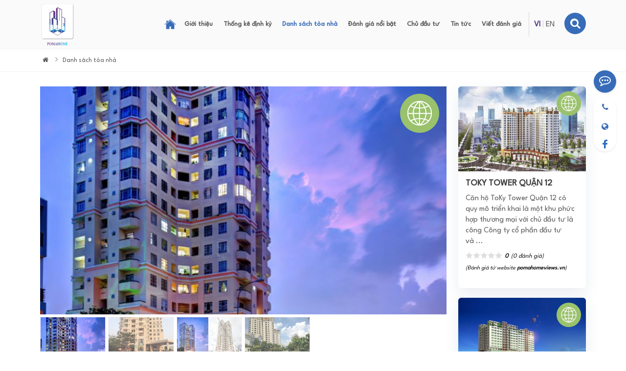

--- FILE ---
content_type: text/html; charset=utf-8
request_url: https://pomahomeviews.vn/danh-sach-toa-nha/chung-cu-an-hoa-q2.html
body_size: 328528
content:



        <!doctype html>
<html class="html_burger_menu html_av-submenu-hidden html_av-submenu-display-click html_av-overlay-side html_av-overlay-side-classic html_burger_menu_active">
<head>
        <meta http-equiv="Content-Type" content="text/html; charset=utf-8" />
        <title>CHUNG CƯ AN HÒA Q2</title>
        <meta name="viewport" content="width=device-width, initial-scale=1.0, minimum-scale=1.0, maximum-scale=2.0, user-scalable=yes">
        <meta http-equiv="Content-Language" content="VN" />
        <link rel="alternate" hreflang="x-default" href="https://www.bmspomahome.vn/">
        <link rel="alternate" hreflang="vi" href="https://www.bmspomahome.vn/">
        <meta name="revisit" content="1 days">
        <meta name="robots" content="index,follow">
        <meta name="description" content="Đánh giá chất lượng sống tại CHUNG CƯ AN HÒA Q2" />
        <meta name="keywords" content="bao goi y ta, chuong bao goi y ta, hệ thống báo gọi y tá, gọi y tá trực, lap dat chuong bao goi y ta, lap dat he thong goi y ta, chuông báo gọi y tá, thiết bị báo gọi y tá, hệ thống chuông báo gọi y tá, giá hệ thống báo gọi y tá, báo gọi y tá commax, báo gọi y tá" />
        <meta property="og:url" name="og:url" content="http://pomahomeviews.vn/danh-sach-toa-nha/chung-cu-an-hoa-q2.html" data-app>
        <meta property="og:type" name="og:type" content="website" data-app>
        <meta property="og:description" name="og:description" content="Đánh giá chất lượng sống tại CHUNG CƯ AN HÒA Q2" data-app>
        <meta property="og:title" name="og:title" content="CHUNG CƯ AN HÒA Q2" data-app>
        
         <meta name="twitter:site" content="" />
         <meta name="twitter:card" content="" />
         <meta name="twitter:title" content="CHUNG CƯ AN HÒA Q2" />
         <meta name="twitter:description" content="Đánh giá chất lượng sống tại CHUNG CƯ AN HÒA Q2" />
         
         <meta property="og:site_name" content="">
         
         <!-- Geo tag -->
         <meta name="DC.title" content="" />
         <meta name="geo.region" content="VN-HN" />
         <meta name="geo.placename" content="" />
         <meta name="geo.position" content="" />
         <meta name="ICBM" content="" />
         <link rel="canonical" href="https://pomahomeviews.vn/danh-sach-toa-nha/chung-cu-an-hoa-q2.html" /> 
        <meta property="og:image" name="og:image" content="http://pomahomeviews.vn/uploaded/Danh sách tòa nhà/CHUNG%20C%C6%AF%20AN%20H%C3%92A%20Q2/image.jpg" data-app>
        <link href="/favicon.png" rel="shortcut icon" />
       
        <script src="https://cdnjs.cloudflare.com/ajax/libs/jquery/3.6.0/jquery.min.js" integrity="sha512-894YE6QWD5I59HgZOGReFYm4dnWc1Qt5NtvYSaNcOP+u1T9qYdvdihz0PPSiiqn/+/3e7Jo4EaG7TubfWGUrMQ==" crossorigin="anonymous" referrerpolicy="no-referrer"></script>
        
        <script src="https://cdnjs.cloudflare.com/ajax/libs/jquery.form/4.3.0/jquery.form.min.js"></script>
        
        
        <script src="https://cdnjs.cloudflare.com/ajax/libs/Swiper/7.4.1/swiper-bundle.min.js" integrity="sha512-pY1t/ADgTwbfGbw0+mRGd33EroA5YgRUWhQNFpPIAdBzyoSb38FsFrf4wBTcS3GFPdTfgtpRrbGCkdl2C2OXYA==" crossorigin="anonymous" referrerpolicy="no-referrer"></script>
        
        <link rel="stylesheet" href="https://cdnjs.cloudflare.com/ajax/libs/Swiper/7.4.1/swiper-bundle.css" integrity="sha512-PYSQaQBKTu066xiq+XES4zNfKps3Za9xFsPH97MuEaP53a4kNFed/Q7lW539jALMETHApKj7/CZ1ac9d0NBzZA==" crossorigin="anonymous" referrerpolicy="no-referrer" />
        
        <!-- CSS only -->
        <link rel="stylesheet" href="https://cdnjs.cloudflare.com/ajax/libs/bootstrap/5.1.3/css/bootstrap.min.css" integrity="sha512-GQGU0fMMi238uA+a/bdWJfpUGKUkBdgfFdgBm72SUQ6BeyWjoY/ton0tEjH+OSH9iP4Dfh+7HM0I9f5eR0L/4w==" crossorigin="anonymous" referrerpolicy="no-referrer" />
        <script src="https://cdnjs.cloudflare.com/ajax/libs/bootstrap/5.1.3/js/bootstrap.bundle.min.js" integrity="sha512-pax4MlgXjHEPfCwcJLQhigY7+N8rt6bVvWLFyUMuxShv170X53TRzGPmPkZmGBhk+jikR8WBM4yl7A9WMHHqvg==" crossorigin="anonymous" referrerpolicy="no-referrer"></script>
        <!--<script src="https://use.fontawesome.com/bcb1a1a169.js"></script>-->
        <link rel="stylesheet" href="https://cdnjs.cloudflare.com/ajax/libs/font-awesome/4.6.3/css/font-awesome.css" integrity="sha512-Mo79lrQ4UecW8OCcRUZzf0ntfMNgpOFR46Acj2ZtWO8vKhBvD79VCp3VOKSzk6TovLg5evL3Xi3u475Q/jMu4g==" crossorigin="anonymous" referrerpolicy="no-referrer" />
        
        
        
        <script src="https://cdnjs.cloudflare.com/ajax/libs/fancybox/3.5.7/jquery.fancybox.min.js"></script>
		<link href=" https://cdnjs.cloudflare.com/ajax/libs/fancybox/3.5.7/jquery.fancybox.css" rel="stylesheet" /> 
                
        <style type="text/css">html,body{font-family:'League Spartan',sans-serif;font-size:16px;padding:0;margin:0;color:#211e1f;line-height:20px;background-color:#fff}a{text-decoration:none;transition:all .15s ease-in-out;-webkit-perspective:1000}strong{text-decoration:none;transition:all .15s ease-in-out;-webkit-perspective:1000}a:hover{text-decoration:none}.color-w{color:#fff}.hvr-bounce-in{vertical-align:middle;-webkit-transform:perspective(1px) translateZ(0);transform:perspective(1px) translateZ(0);box-shadow:0 0 1px rgba(0,0,0,0);-webkit-transition-duration:.5s;transition-duration:.5s}.hvr-bounce-in:hover,.hvr-bounce-in:focus,.hvr-bounce-in:active{-webkit-transform:scale(1.2);transform:scale(1.2);-webkit-transition-timing-function:cubic-bezier(0.47,2.02,.31,-.36);transition-timing-function:cubic-bezier(0.47,2.02,.31,-.36)}.hvr-wobble-horizontal{vertical-align:middle;-webkit-transform:perspective(1px) translateZ(0);transform:perspective(1px) translateZ(0);box-shadow:0 0 1px rgba(0,0,0,0)}.hvr-wobble-horizontal:hover,.hvr-wobble-horizontal:focus,.hvr-wobble-horizontal:active{-webkit-animation-name:hvr-wobble-horizontal;animation-name:hvr-wobble-horizontal;-webkit-animation-duration:1s;animation-duration:1s;-webkit-animation-timing-function:ease-in-out;animation-timing-function:ease-in-out;-webkit-animation-iteration-count:1;animation-iteration-count:1}.hvr-bob{vertical-align:middle;-webkit-transform:perspective(1px) translateZ(0);transform:perspective(1px) translateZ(0);box-shadow:0 0 1px rgba(0,0,0,0)}.hvr-bob:hover,.hvr-bob:focus,.hvr-bob:active{-webkit-animation-name:hvr-bob-float,hvr-bob;animation-name:hvr-bob-float,hvr-bob;-webkit-animation-duration:.3s,1.5s;animation-duration:.3s,1.5s;-webkit-animation-delay:0s,.3s;animation-delay:0s,.3s;-webkit-animation-timing-function:ease-out,ease-in-out;animation-timing-function:ease-out,ease-in-out;-webkit-animation-iteration-count:1,infinite;animation-iteration-count:1,infinite;-webkit-animation-fill-mode:forwards;animation-fill-mode:forwards;-webkit-animation-direction:normal,alternate;animation-direction:normal,alternate}.hvr-grow{display:block;vertical-align:middle;-webkit-transform:perspective(1px) translateZ(0);transform:perspective(1px) translateZ(0);box-shadow:0 0 1px rgba(0,0,0,0);-webkit-transition-duration:.3s;transition-duration:.3s;-webkit-transition-property:transform;transition-property:transform}.hvr-grow:hover,.hvr-grow:focus,.hvr-grow:active{-webkit-transform:scale(1.1);transform:scale(1.1)}.hvr-float{vertical-align:middle;-webkit-transform:perspective(1px) translateZ(0);transform:perspective(1px) translateZ(0);box-shadow:0 0 1px rgba(0,0,0,0);-webkit-transition-duration:.3s;transition-duration:.3s;-webkit-transition-property:transform;transition-property:transform;-webkit-transition-timing-function:ease-out;transition-timing-function:ease-out}.hvr-float:hover,.hvr-float:focus,.hvr-float:active{-webkit-transform:translateY(-8px);transform:translateY(-8px)}.hvr-forward{vertical-align:middle;-webkit-transform:perspective(1px) translateZ(0);transform:perspective(1px) translateZ(0);box-shadow:0 0 1px rgba(0,0,0,0);-webkit-transition-duration:.3s;transition-duration:.3s;-webkit-transition-property:transform;transition-property:transform}.hvr-forward:hover,.hvr-forward:focus,.hvr-forward:active{-webkit-transform:translateX(8px);transform:translateX(8px)}.hvr-wobble-horizontal{display:inline-block;vertical-align:middle;-webkit-transform:perspective(1px) translateZ(0);transform:perspective(1px) translateZ(0);box-shadow:0 0 1px rgba(0,0,0,0)}.hvr-wobble-horizontal:hover,.hvr-wobble-horizontal:focus,.hvr-wobble-horizontal:active{-webkit-animation-name:hvr-wobble-horizontal;animation-name:hvr-wobble-horizontal;-webkit-animation-duration:1s;animation-duration:1s;-webkit-animation-timing-function:ease-in-out;animation-timing-function:ease-in-out;-webkit-animation-iteration-count:1;animation-iteration-count:1}.item-hvr img{}.item-hvr:hover img{}.img-hvr img{display:block;width:100%}.item-hvr1 img{}.item-hvr1:hover img{-webkit-transform:scale(1.05);transform:scale(1.05);opacity:.45}.img-hvr1{background-color:#000;overflow:hidden}.img-hvr1 img{display:block;width:100%}.text-center{text-align:center}.mr-auto{margin:auto}.page-one{padding-top:35px!important}.line-home{padding-top:40px;padding-bottom:40px;background-size:cover;background-position:center center}.line{width:45px;height:2px;background-color:#902428;display:block}.wc{position:relative;background-color:#ebf4fb;padding-top:120px;padding-bottom:0}.content-wc{margin-top:15px;line-height:26px;font-size:18px;padding-bottom:30px}.img-wc{width:100%;position:relative;-webkit-border-radius:6px;border-radius:6px}.img-wc img{display:block;width:100%}.img-wc img{display:block;width:100%;position:relative;z-index:2}.title-wc{font-size:28px;font-weight:800;text-transform:uppercase}.title-wc a{color:#5a3f8b}.title-wc span{color:#818181;font-size:16px;display:block;font-weight:500;margin-bottom:4px;text-transform:uppercase}.title-wc strong{color:#386cb9}.title-wc strong:hover{color:#e77816}.title-home{color:#2d3642;font-size:32px;font-weight:900;letter-spacing:-.23px;line-height:32px;position:relative;display:inline-block;}.title-home a{color:#2d3642}.title-home a:hover{color:#5a3f8b}.title-home:before{position:absolute;content:"\f105";right:-20px;top:3px;font:normal normal normal 14px/1 FontAwesome;font-size:14px;font-size:inherit;text-rendering:auto;font-size:26px;color:#00c096}.link-viewmore{display:inline-block;background-color:#fff;color:#424242;padding:12px 30px;-webkit-border-radius:6px;border-radius:6px;margin-top:15px}.link-viewmore:hover{background-color:#386cb9;color:#fff}.title-home-w a{color:#fff}.title-home-w a:hover{color:#d7d7d7}.title-home-w a{color:#fff}.title-home-news{width:auto;float:left}.video-container{position:relative;padding-bottom:56.25%;height:0;overflow:hidden}.video-container img{display:block;width:100%}.video-container iframe,.video-container object,.video-container embed{position:absolute;top:0;left:0;width:100%;height:100%;z-index:99}.line-home-pro{margin-bottom:20px}.banner-pro-home{margin-top:20px}.banner-pro-home img{display:block;width:100%!important;height:auto!important}.box-cathome{padding-top:50px;background-color:#265397;height:410px}.intro-box-cathome{min-height:90px;overflow:hidden}.course-home-wrapper{position:absolute;bottom:-141px;left:0;width:100%}.course-home-wrapper .swiper-cathome{padding-top:10px}.item-cathome{overflow:hidden;background-color:#fff;-webkit-border-radius:3px;border-radius:3px}.item-cathome img{display:block;width:100%}.name-item-cathome{font-size:16px;font-weight:700;text-transform:uppercase;padding:0;color:#414042;transition:all .2s ease-out}.name-item-cathome a{color:#414042}.name-item-cathome a:hover{color:#265397}.item-cathome:hover .name-item-cathome{}.intro-item-cathome{background-color:#fff;padding-bottom:15px}.inner-intro-item-cathome{padding:15px 15px}.inner-item-cathome{position:relative;padding:15px;padding-bottom:5px}.title-subcat-home{background-color:#386cb9;font-size:14px;font-weight:700;padding:12px 15px;margin:0}.title-subcat-home a{color:#fff}.list-pro-home{border-left:solid 1px #d7d7d7}.col-cat{background-color:#f5f5f5}.view-all-link{display:block;position:absolute;right:10px;top:12px;font-size:13px;color:#424242}.view-all-link:hover{color:#386cb9}ul.sub-cat-home{margin:0;padding:0;padding-left:0}ul.sub-cat-home li{display:inline-block}ul.sub-cat-home li a{display:block;padding:10px 5px;padding-right:7px;font-size:13px;font-weight:400;color:#414042;border-right:solid 1px #d7d7d7}ul.sub-cat-home li a:hover{color:#386cb9}ul.sub-cat-home li a:hover i.fa{color:#386cb9}.col-pro{border-top:solid 1px #d7d7d7}.col-pro-page{border-left:solid 1px #d7d7d7}.line-pro-home{background-color:#fff}.tab-home{margin:0;padding:0;margin-top:0;float:right;width:auto;margin-top:30px}.tab-home li{display:inline-block;margin-left:5px}.tab-home li a{display:inline-block;padding:0 10px;font-weight:700;color:#414043;border-right:solid 1px #d7d7d7}.tab-home li:last-child a{padding-right:0;border-right:none}.tab-home li a:hover{color:#902428}.hd-menu-product{position:relative;background-color:#c62921;margin:0;padding:0;width:auto;float:left}.hd-menu-product>li{display:block}.hd-menu-product>li>a{display:block;padding-left:20px;color:#fff;line-height:50px;font-size:16px;font-weight:700;text-transform:uppercase;min-width:50px;background-image:url(/images/bg_short.png);background-repeat:no-repeat;background-position:center center}.hd-menu-product>li>a:hover{color:#e6782e}.hd-menu-product:before{position:absolute;right:15px;top:15px;content:"\f0c9";font:normal normal normal 14px/1 FontAwesome;font-size:20px;color:#fff;display:none}.menu-product{margin:0;padding:0;border:solid 1px #e6e7e8;border-top:none;background-color:#fff;position:absolute;left:0;top:100%;width:100%}.menu-product li{display:block;padding-left:15px;border-bottom:solid 1px #f2f2f2}.menu-product li a{display:block;padding:11px 0;background-repeat:no-repeat;background-position:center left;padding-left:22px;color:#414042;font-size:14px;font-weight:500!important}.menu-product li a:hover{color:#386cb9}.menu-product li:last-child{border-bottom:none}.hd-menu-product-hvr .menu-product{visibility:hidden;z-index:99;width:320px;transform:translate(0,20px);transition:all .2s ease-out;opacity:1;-moz-box-shadow:1px 8px 29px -9px rgba(0,0,0,.6);-webkit-box-shadow:1px 8px 29px -9px rgba(0,0,0,.6);box-shadow:1px 8px 29px -9px rgba(0,0,0,.6)}.hd-menu-product-hvr li:hover .menu-product{visibility:visible;transform:translate(0,0px)}.menu-product ul{visibility:hidden;position:absolute;top:0;left:100%;padding:0;margin:0;transition:all .2s ease-out;transform:translate(0px,0px);width:320px;z-index:999;background-color:#c62921}.menu-product ul li{border-bottom:solid 1px #d12e26}.menu-product ul li a{font-weight:normal;color:#fff;padding-left:0}.menu-product ul li a:hover{color:#e6782e}.menu-product>li:hover>ul{visibility:visible;transform:translate(0,0px)}.line-product-hot{padding-top:25px;padding-bottom:25px;background-repeat:no-repeat;background-position:center center;background-size:cover}.item-pro{position:relative;padding-bottom:20px;overflow:hidden;transition:all .15s ease-in-out;-webkit-perspective:1000;border-radius:6px;background-color:#fff;box-shadow:0 12px 30px 0 rgba(41,78,103,.1);transition:all .15s ease-in-out;-webkit-perspective:1000}.item-pro-page{margin-bottom:20px}.content-item-pro{padding:10px 15px}.img-pro{position:relative}.catname-pro-item{margin-bottom:5px}.catname-pro-item a{text-decoration:underline;color:#999}.catname-pro-item a:hover{color:#000}.inner-item-pro{padding:10px}.pro-item-name{font-weight:700;color:#414042;font-size:18px;margin:0;padding:0;margin-top:5px;line-height:20px;margin-bottom:10px}.pro-item-name a{color:#414042}.pro-item-name a:hover{color:#5a3f8b}.intro-item-pro{margin-bottom:10px;color:#5c5c5c;line-height:22px}.pro-item-name-col{font-weight:700;color:#414042;font-size:14px;margin:0;padding:0;margin-top:0}.pro-item-name-col a{color:#414042}.pro-item-name-col a:hover{color:#386cb9}.ul-filter{padding:0;margin:0}.ul-filter li{display:block;padding-top:3px}.ul-filter li span{display:inline-block}.ul-filter li strong{font-weight:700;color:#414042}.ul-filter li .fil-cl{width:32px;height:12px;margin-top:6px;margin-left:5px;border:solid 2px #1b75bc}.intro-item-pro ul{margin:0;padding:0;border-top:solid 2px #d7b959;margin-top:15px}.intro-item-pro ul li{display:block;border-bottom:solid 1px #e8e4e4;padding:10px 0;font-weight:700}.intro-item-pro ul li:last-child{padding-bottom:0;border-bottom:none}.code-item{font-size:14px;color:#818284;margin-top:5px}.item-pro:hover a{}.hd-trust-home{color:#fff;font-size:30px;text-align:center;margin:0;margin-bottom:5px;font-weight:700;text-transform:uppercase}.line-w{background-color:#fff;height:3px;width:60px;margin:auto;-webkit-border-radius:100px;border-radius:100px}.trust-home{padding-top:30px;padding-bottom:20px;background-image:url(/images/bg1.png);background-repeat:no-repeat;background-position:center center;background-size:cover}.title-trust{font-size:18px;color:#fff;font-weight:700;margin-bottom:10px;margin-top:15px}.intro-item-trust{color:#f5f5f5;line-height:22px}.timeline{position:relative;margin-top:30px}.timeline>li::before{content:'';position:absolute;width:1px;top:0;bottom:0;left:-19px}.timeline>li::after{text-align:center;padding-top:10px;font-size:30px;font-weight:700;line-height:44px;z-index:10;content:counter(item);position:absolute;width:58px;height:58px;background-color:#814b9d;top:0;left:-58px}.timeline>li{counter-increment:item;padding:0 14px;margin-left:0;min-height:60px;position:relative;color:#fff;font-weight:700;font-size:16px;list-style:none;margin-bottom:20px}.timeline>li:nth-last-child(1)::before{width:0}.timeline>li .intro-trust{font-weight:normal;color:#d7d7d7;font-size:15px}.trust-title-home{font-size:46px;color:#fff;font-weight:700;text-align:center}.trust-title-home strong{color:#902428;font-weight:700}.item-trust{text-align:center}.name-item-trust{font-weight:700;margin-bottom:4px;font-size:18px;color:#f39200}.timeline>li:hover::after{background-color:#f39200}.line-video-home{background-color:#ebebeb}.item-media{margin-bottom:30px}.item-media .name-item-media{margin:0;padding:0;font-size:16px;font-weight:700;margin-top:15px}.item-media .name-item-media a{color:#414042}.item-media .name-item-media a:hover{color:#902428}.video-detail{padding-bottom:40px}.media-detail-name{font-size:32px;margin:0;margin-bottom:0;padding:0;margin-bottom:5px;font-weight:800;color:#902428}.img-media{-webkit-border-radius:6px;border-radius:6px;overflow:hidden}.other-video{background-color:#f1f2f2;padding-top:40px;padding-bottom:40px}.line-news-home{background-color:#fff}.top5news{background-color:#fff;padding-bottom:20px;margin-bottom:40px;border-bottom:solid 1px #d7d7d7}.item-news-top1{overflow:hidden}.item-news-top1 img{}.item-news-top1 .name-item-news{margin:0;font-size:24px;font-weight:700}.item-news-top1 .name-item-news a{color:#414042}.item-news-top1 .name-item-news a:hover{color:#386cb9}.item-news-top2{overflow:hidden;margin-bottom:15px}.item-news-top2 .img-news-top2{width:30%;float:left;margin-right:15px}.item-news-top1 .name-item-news{margin:0;font-size:24px;font-weight:700}.item-news-top1 .name-item-news a{color:#414042}.item-news-top1 .name-item-news a:hover{color:#4c2800}.item-news{margin-bottom:30px;background-color:#fff}.item-news .img-hvr{overflow:hidden;-webkit-border-radius:6px;border-radius:6px}.content-item-news-page{padding:5px 0}.content-item-news{padding:15px 0;background-color:#fff}.item-news .name-item-news{margin:0;padding:0;font-size:16px;font-weight:700;margin-top:10px;line-height:22px}.item-news .name-item-news a{color:#424242;font-size:16px}.item-news .name-item-news a:hover{color:#386cb9}.intro-item-news{margin-top:10px;line-height:24px}.more-news{background-color:#f1f2f2;padding-top:40px;padding-bottom:30px}.item-news-home{margin-bottom:20px;overflow:hidden;position:relative}.name-item-news-home{position:absolute;left:0;bottom:0;width:100%;font-weight:700;font-size:26px;color:#fff;margin:0}.name-item-news-home:before{position:absolute;bottom:0;left:0;width:100%;content:"";height:250px;z-index:0;background:-moz-linear-gradient(top,rgba(0,0,0,0) 1%,rgba(0,0,0,0) 2%,rgba(0,0,0,.66) 100%);background:-webkit-linear-gradient(top,rgba(0,0,0,0) 1%,rgba(0,0,0,0) 2%,rgba(0,0,0,.66) 100%);background:linear-gradient(to bottom,rgba(0,0,0,0) 1%,rgba(0,0,0,0) 2%,rgba(0,0,0,.66) 100%);filter:progid:DXImageTransform.Microsoft.gradient(startColorstr='#00000000',endColorstr='#a8000000',GradientType=0)}.name-item-news-home a{display:block;padding:25px;color:#fff;position:relative;z-index:1px}.name-item-news-home a:hover{color:#d7d7d7}.name-item-news-home-small{font-size:20px}.name-item-news-home-small a{padding:15px}.item-news-top1 .name-item-news{margin:0;font-size:20px;font-weight:700}.item-news-top1 .name-item-news a{color:#414042}.item-news-top1 .name-item-news a:hover{color:#386cb9}.createdate-home{color:#686868;font-size:13px;text-transform:uppercase}.img-news-home{margin-bottom:10px;overflow:hidden;-webkit-border-radius:6px;border-radius:6px}.img-news-home img{display:block;width:100%}.item-news-home2{margin-bottom:20px}.item-news-home2 .intro-item-news-home{line-height:20px;font-size:14px}.item-news-home2 .name-item-news-home{margin-top:0;padding-bottom:6px}.img-news-home2{width:30%;float:left;margin-right:15px;min-height:90px}.createdate-home{margin-bottom:3px}.createdate-home a{color:#686868;font-weight:500;text-transform:uppercase;font-size:12px}.createdate-home a:hover{color:#902428}.intro-item-news-home{line-height:24px}.btn-sl-next-news{top:30%!important}.btn-sl-prev-news{top:30%!important}.item-service{position:relative;margin-bottom:20px}.item-service .img-ser{}.item-service img{display:block;width:100%}.item-service .name-item-service{margin:0;padding:0;font-size:18px;font-weight:700}.content-item-service{padding:15px 15px;background-color:#f2f2f2}.item-service .name-item-service a{color:#211e1f;font-size:16px}.item-service .name-item-service a:hover{color:#00a53c}.item-service:hover .content-item-service{background-color:#386cb9;color:#fff;transition:all .15s ease-in-out;-webkit-perspective:1000}.intro-item-service{margin-top:5px;line-height:22px;font-size:14px}.item-service:hover .name-item-service a{color:#fff}.link-detail-service{position:absolute;bottom:15px;right:70px;color:#2b4c4b;font-weight:600}.link-detail-service:hover .name-item-service a{color:#fff}.orther-ser{padding-top:40px;padding-bottom:40px;background-color:#f2f2f2}.item-service-more{margin-bottom:30px}.item-service-more img{display:block;width:100%}.name-item-service-more{font-size:18px;font-weight:800}.name-item-service-more a{color:#2b4c4b}.name-item-service-more a:hover{color:#902428}.intro-item-service-more{line-height:22px}.content-item-service-more{margin-top:15px}.btnviewdetail{display:inline-block;text-align:center;color:#fff;background-color:#1b75bb;padding:10px 15px;font-weight:700;-webkit-border-radius:100px;border-radius:100px}.btnviewdetail:hover{background-color:#f39200}.box-reg{background-image:url(/images/bg_duan.jpg);padding-top:40px;padding-bottom:40px}.frm-reg-col{background-color:#fff;border-top:none;padding:10px 20px;padding-top:0}.hide-frm{display:none}.form-order{margin-top:20px}.hd-form-order{position:relative;color:#dca516;font-size:20px;font-weight:800;padding:30px 20px;padding-bottom:15px}.intro-frm{padding:0 20px}.frm-reg{width:100%;margin:auto;margin-top:15px;position:relative}.frm-reg .input-group-text{width:35px;text-align:center}.frm-reg .form-control{background-color:transparent}.frm-reg-col .form-control{padding:10px;height:auto}.frm-reg-col .input-group-text{width:35px;text-align:center}.line-service-home{background-color:#f6f6f6}.line-service-home:nth-child(2n-1){background-color:#fff}.btn-slide-home{background-image:url(/images/np.png);width:50px;height:50px;position:absolute;top:34%;z-index:99;-moz-box-shadow:1px 8px 29px -9px rgba(0,0,0,.4);-webkit-box-shadow:1px 8px 29px -9px rgba(0,0,0,.4);box-shadow:1px 8px 29px -9px rgba(0,0,0,.4);border-radius:50%!important}.btn-next-slide-home{left:-60px;background-position:0 0}.btn-prev-slide-home{right:-60px;background-position:-50px 0}.left-icon-box{background:#9e1b32;color:#FFF;padding:15px;padding-left:50px;border-radius:3px;font-weight:700;font-size:18px;margin-bottom:10px}.left-icon-box a{color:#FFF}.left-icon-box span{color:#FFF}.icon-phone{background:url(/images/phone-icon.png) #9e1b32 6px 50% no-repeat}.icon-mail{background:url(/images/mail-icon.png) #9e1b32 6px 50% no-repeat}.icon-address{background:url(/images/address-icon.png) #9e1b32 6px 50% no-repeat}.parallax-mirror{z-index:1!important}.parallax-window{min-height:200px;position:relative;background-color:transparent;padding-bottom:50px;padding-top:50px}.why{padding-top:40px;padding-bottom:40px;background-color:#f5f5f6;overflow:hidden;background-size:cover;background-repeat:no-repeat;background-position:center}.why-title{font-size:34px;font-weight:normal;line-height:1.2;color:#fff;margin-bottom:40px}.item-w{display:block;text-align:center}.item-w-page{margin-bottom:15px}.item-w .icon-w{}.item-w .icon-w>div{}.item-w:hover .icon-w{}.item-w .title-w{font-size:16px;font-weight:700;color:#fff;text-transform:uppercase;margin:0;line-height:normal;margin-bottom:0;padding-top:6px;margin-bottom:6px}.item-w .title-w a{color:#fff;font-weight:700}.item-w:hover a{color:#fff}.item-w .intro-w{font-size:14px;line-height:16px;margin-top:3px;color:#fff}.box-tinhtoan{background-color:#814b9d;padding-top:30px;padding-bottom:30px}.line-box{width:60px;height:3px;background-color:#ffa200;margin:auto;margin-top:10px;margin-bottom:20px}.box-tinhtoan-col{padding:20px;margin-bottom:20px}.box-tinhtoan input,.box-tinhtoan select{border-radius:0;padding:8px;font-size:16px;font-weight:700;height:auto!important;border:solid 1px #fff}.kq1{background-color:#930016;text-align:center;font-size:18px;text-transform:uppercase;font-weight:700;padding-top:11px;padding-bottom:11px;color:#fff}.btn-cal{background-color:#1b75bb;font-size:18px;text-transform:uppercase;font-weight:700;display:block;width:100%;text-align:center;padding-top:11px;padding-bottom:11px;color:#fff}.btn-cal:hover{background-color:#930016}.mes-err{color:#fff;font-size:12px;display:none}.box-tinhtoan-col{padding:20px;margin-bottom:20px}.hd-box-tinhtoan-col{font-size:18px;color:#fff;font-weight:700}.item-review{position:relative;padding-bottom:20px;overflow:hidden;transition:all .15s ease-in-out;-webkit-perspective:1000;border-radius:6px;background-color:#fff;box-shadow:0 12px 30px 0 rgba(41,78,103,.1);height:100%;transition:all .15s ease-in-out;-webkit-perspective:1000;padding:20px}.item-review .star-review{float:left}.item-review-page{margin-bottom:30px}.name-item-review{font-weight:600;font-size:18px;margin-bottom:0;padding-bottom:15px;color:#2d3642}.lbl-home-review{color:#00c096;font-weight:600;font-size:16px;float:right;position:relative;padding-left:15px}.lbl-home-review a{color:#00c096}.lbl-home-review a:hover{color:#5a3f8b}.lbl-home-review:before{position:absolute;left:0;top:0;content:"\f041";font:normal normal normal 14px/1 FontAwesome;font-size:14px;font-size:inherit}.intro-item-review{color:#5c5c5c}.name-item-review a{color:#2d3642;line-height:25px}.name-item-review a:hover{color:#5a3f8b}.review-add{font-size:13px;color:#6d6e71}.review-service{margin-top:20px;margin-bottom:10px}.img-rev{margin-right:15px;overflow:hidden;width:120px;height:120px;display:block;margin:auto}.photo-reviews .swiper-slide img{opacity:.7}.photo-reviews .swiper-slide-thumb-active img{opacity:1}.photo-reviews .swiper-slide-thumb-active{position:relative}.photo-reviews .swiper-slide-thumb-active::before{position:absolute;background-image:url(/images/arr_rev.png);width:23px;height:10px;bottom:-25px;left:50%;margin-left:-7px;content:"";z-index:999}.name-info-review{font-size:22px;color:#b58131;font-weight:700;text-transform:uppercase}.add-info-review{font-weight:700;margin-bottom:0}.fb_dialog{bottom:55pt!important}#data{height:100%;width:100%}.loadingdata{width:100%;height:100%;left:0;top:0;background-image:url(/images/icon/loading.gif);background-repeat:no-repeat;z-index:999;background-position:center center;position:fixed;background-color:rgba(0,0,0,.7);display:none}.attrs .ul-filter li{padding-top:3px;padding-bottom:4px}.view-all-cat{position:absolute;color:#fff;font-size:12px;right:10px;top:13px;text-transform:none;display:none}.view-all-cat:hover{color:#fff}.map-footer{width:100%;overflow:hidden;height:220px}.thongsokythuat{width:100%}.thongsokythuat table{width:100%!important}.thongsokythuat table>tr>td{width:35%!important;font-weight:700!important}.item-top1{margin-bottom:20px}.item-top1 img{width:100%;display:block}.name-item-top1{position:absolute;bottom:0;left:0;width:100%;margin:0;padding:25px 15px;background-color:rgb(0,0,0,.6);line-height:26px!important}.name-item-top1 a{font-size:24px;color:#fff;font-weight:700}.name-item-top1 a:hover{color:#386cb9}.name-item-news-top{margin:0;padding:0;padding-bottom:10px;font-size:20px;font-weight:700}.name-item-news-top a{color:#424242}.name-item-news-top a:hover{color:#386cb9}.link-top_detail{display:block;color:#386cb9}.link-top_detail:hover{text-decoration:underline}.hd-page-news{background-color:#386cb9;font-size:22px;font-weight:700;margin:0;padding:12px 15px;color:#fff;margin-bottom:25px;-webkit-border-radius:6px;border-radius:6px}.intro-item-news-123{text-align:justify;font-style:italic}.img-pro-col{border:solid 1px #d7d7d7}.img-pro-col img{display:block;width:100%}.line-diadiem{padding-top:40px;padding-bottom:40px}.line-doingu{padding-top:40px;padding-bottom:40px;background-color:#f6f6f6}.item-nhansu{background-color:#fff;margin-bottom:30px;text-align:center;min-height:640px;overflow:hidden;-webkit-box-shadow:0 0 5px 0 rgba(214,211,211,1);-moz-box-shadow:0 0 5px 0 rgba(214,211,211,1);box-shadow:0 0 5px 0 rgba(214,211,211,1)}.content-item-nhansu{padding:10px 15px;padding-bottom:20px}.name-item-nhansu{font-size:18px;color:#424242;text-transform:uppercase;margin:0;padding:0;margin-bottom:5px;margin-top:10px;font-weight:700}.item-nhansu .info-item{color:#5c5c5c;font-weight:700;text-transform:uppercase;margin-bottom:0;font-size:14px}.name-item-nhansu a{color:#3e3e3e}.name-item-nhansu a:hover{color:#386cb9}.intro-item-nhansu{color:#5c5c5c}.nhansu-name-page a{color:#424242;font-style:italic;font-weight:600}.nhansu-name-page a:hover{color:#386cb9;text-decoration:underline}.line-service-home-1{padding-bottom:150px;position:relative;min-height:800px;overflow:hidden}.line-service-home-1:before{width:500px;height:436px;position:absolute;left:0;bottom:0;content:"";background-color:#386cb9;background-image:url(/images/bg_ser_1.jpg);background-position:left bottom;background-repeat:no-repeat}.item-ser-home-1{display:block;position:relative;overflow:hidden}.item-ser-home-1 img{width:100%;display:block}.inner-item-ser-home-1{position:absolute;width:100%;height:100%;position:absolute;left:0;top:0;background-image:url(/images/bg_ser_item.png);background-repeat:repeat-x;background-position:bottom;display:table}.inner-item-ser-home-1>div{width:100%;height:100%;display:table-cell;vertical-align:bottom}.inner-item-ser-home-1>div h3{margin:0;font-size:18px;font-weight:700;padding:30px;color:#fff}.np-ser1{display:block;width:46px;height:46px;background-image:url(/images/np.png);position:absolute;top:50%;margin-top:-24px;z-index:99}.next-ser1{left:27%;background-position:0 0}.prev-ser1{left:80%;background-position:-46px 0}.line-service-home-2{background-color:#fff;padding-top:40px;padding-bottom:40px;background-position:left center;background-repeat:no-repeat;background-size:auto;overflow:hidden}.box-intro-ser-2{width:421px;height:270px;padding:30px 25px;background-color:#386cb9;position:absolute;bottom:-60px;left:-200px;z-index:999}.intro-ser-2 h3{margin:0;padding:0;margin-bottom:15px}.name-box-intro-ser-2{color:#fff;font-size:16px;font-weight:700;text-transform:uppercase}.intro-box-intro-ser-2{color:#fff;line-height:24px}.next-slide-ser2{display:block;width:45px;height:45px;background-image:url(/images/next-sl.png);position:absolute;top:50%;margin-top:-22px;z-index:9;left:41%}.img-cat img{display:block;width:100%}.btn-close-modal{background-image:url(/images/icon/close_md.png);display:block;width:63px;height:63px;background-position:center center;position:absolute;right:-31px;top:-31px;z-index:999;-webkit-box-shadow:0 0 5px 0 rgba(99,98,99,1);-moz-box-shadow:0 0 5px 0 rgba(99,98,99,1);box-shadow:0 0 5px 0 rgba(99,98,99,1);-webkit-border-radius:100px;border-radius:100px}.sub-tab{margin:0;padding:0;text-align:center;border-bottom:solid 1px #ebebeb}.sub-tab li{display:inline-block}.sub-tab li a{display:block;padding:15px 20px;color:#464646;font-size:15px;font-weight:700;text-transform:uppercase;margin-bottom:-1px;border-bottom:solid 1px #ebebeb}.sub-tab li a:hover{border-bottom:solid 1px #386cb9;color:#386cb9}.box-right{background-color:#386cb9;padding:20px;-webkit-border-radius:8px;border-radius:8px}.hd-box-right{font-size:22px;font-weight:700;color:#fff}.line-box-right{width:40px;height:3px;background-color:#fff;margin-top:10px}.box-sale1{margin-top:20px;margin-bottom:20px}.box-sale1 img{display:block;width:100%}.price-box-right{color:#fff}.price-box-right del{font-weight:normal;font-size:12px;display:block;color:#d7d7d7}.price-box-right strong{font-weight:700;font-size:16px}.price-m{display:none;margin-top:5px}.lbl-frm-left{font-weight:700;margin-bottom:10px;color:#fff;font-size:16px}.lblfrmpoup{margin-bottom:5px;font-size:16px;color:#666}.lblfrmpoup1{font-weight:700;margin-bottom:10px;font-size:18px}.line-home-pro{padding-top:0}.line-giaithuong{background-color:#fff;padding-top:40px;padding-bottom:40px}.button-next-giaithuong{top:50%;left:-60px}.button-prev-giaithuong{top:50%;right:-60px}.item-giaithuong{text-align:center}.name-item-giaithuong{font-size:16px}.img-item-giaithuong{background-color:#fff;padding:10px;-webkit-border-radius:5px;border-radius:5px;overflow:hidden;margin-bottom:20px}.img-item-giaithuong img{display:block;width:100%}.line-item-content-intro-detail{margin-bottom:30px}.line-item-content-intro-detail h1,.line-item-content-intro-detail h2{color:#386cb9;font-size:24px;text-transform:uppercase;font-weight:700;margin-bottom:20px}.line-item-content-intro-detail img{display:block;width:100%}.box-sale-m{display:none}.item-servie-home{position:relative}.item-servie-home img{display:block;width:100%}.name-item-servie-home{position:absolute;bottom:0;left:0;padding:12px 15px;background-color:rgb(0,0,0,.6);width:100%;margin:0;font-size:16px;font-weight:700}.name-item-servie-home a{color:#fff}.name-item-servie-home a:hover{color:#f6a22a}.title-box-news-home{background-color:#386cb9;margin:0;padding:10px 15px;line-height:16px;-webkit-border-radius:5px 5px 0 0;border-radius:5px 5px 0 0}.title-box-news-home a{color:#fff;font-weight:700;font-size:16px;text-transform:uppercase}.name-item-news-page{font-size:16px;font-weight:700;margin:0;margin-bottom:5px;line-height:22px}.name-item-news-page a{color:#424242}.name-item-news-page a:hover{color:#386cb9}.intro-item-news-page{line-height:22px}.tamnhin{background-color:#f1f2f2}.tamnhin .col-bg-tamnhin{background-color:#386cb9}.tamnhin .col-bg-tamnhin .inner-col-bg{width:325px;padding-right:20px;padding-top:60px;float:right;padding-bottom:60px}.intro-tamnhin{line-height:24px}.swiper-container-tamnhin{width:960px;padding:50px;padding-right:0;padding-left:20px}.item-tamnhin{background-color:#fff}.content-item-tamnhin{padding:15px 20px}.name-item-tamnhin{padding:0;padding-bottom:10px;font-size:18px;color:#6b6b6b;font-weight:700;margin:0}.intro-tem-tamnhin{text-align:justify;line-height:24px}.button-next-tamnhin{left:20px;top:22%!important}.button-prev-tamnhin{right:20px;top:22%!important}.linhvuc{padding-top:40px;padding-bottom:40px}.item-linhvuc{margin-bottom:20px}.item-linhvuc img{display:block;width:100%}.name-item-linhvuc{background-color:rgb(0,0,0,.6);margin:0;padding:10px 0;text-align:center;color:#fff;position:absolute;bottom:0;left:0;font-size:16px;text-transform:uppercase;font-weight:700;width:100%}.chinhsach{background-color:#f1f2f2}.tooltip .tooltip-arrow{border-color:#fff}.tooltip-pro{min-width:320px;color:#424242;top:0}.tooltip-inner{padding:8px 10px;min-width:100%;background-color:#386cb9;color:#fff;font-weight:700;-moz-box-shadow:1px 8px 29px -9px rgba(0,0,0,.4);-webkit-box-shadow:1px 8px 29px -9px rgba(0,0,0,.4);box-shadow:1px 8px 29px -9px rgba(0,0,0,.4);text-align:center}.name-quick-view{font-size:18px;font-weight:700}.intro-detail-quick{margin-top:10px}.short-price{background-color:#f5f5f5;padding:10px;padding-bottom:0}.short-price .form-select{padding:10px}.inner-short-price{width:50%;float:right}.front-page-slider__scroll-arrow{position:absolute;z-index:99999;bottom:50px;left:50%;transform:translateX(-50%)}.front-page-slider__scroll-arrow svg{fill:#fff;width:40px;transition:all .2s ease-in-out}.a-bounce-animation{-webkit-animation:bounce 2s infinite;animation:bounce 2s infinite}.carousel--overflow{overflow:hidden;margin-top:10px}.carousel--overflow .swiper-container{overflow:visible!important;padding-top:10px;padding-bottom:40px}.carousel--overflow .swiper-slide{opacity:.25!important}.carousel--overflow .swiper-slide-visible{opacity:1!important}.hover01{overflow:hidden}.hover01 figure{padding:0;margin:0}.hover01 figure img{-webkit-transform:scale(1);transform:scale(1);-webkit-transition:.3s ease-in-out;transition:.3s ease-in-out;display:block;width:100%}.hover01 figure:hover img{-webkit-transform:scale(1.3);transform:scale(1.3)}.box-info-review{border-bottom:solid 2px #386cb9;padding-bottom:30px;padding-top:20px}.start-lage{background-image:url(/images/star_lage.png);width:273px;height:47px;background-position:0 -47px;background-repeat:no-repeat;position:relative}.started-lage{position:absolute;background-image:url(/images/star_lage.png);width:273px;height:47px;background-position:0 0;background-repeat:no-repeat;left:0;top:0}.rev-info{color:#828b97;font-size:14px;margin-top:15px}.rev-cir{margin-top:15px;padding-right:20px}.rev-info strong{color:#3a3a3a;font-size:16px;font-weight:700}.item-medium-point{display:block;color:#211e1f}.item-medium-point:hover{color:#386cb9}.item-medium-point:hover .item-rev-cir,.item-medium-point.item-medium-point-act .item-rev-cir{border:solid 3px #386cb9;color:#fd9727}.item-rev-cir{width:50px;height:50px;border-radius:50%;border:solid 3px #00c096;text-align:center;font-size:15px;font-weight:700;line-height:48px;color:#00c096;position:relative;margin:auto}.name-item-rev-cir{margin-top:10px;font-weight:700;text-align:center}.item-rev-cir1{width:50px;height:50px;border-radius:50%;border:solid 3px #386cb9;position:absolute;left:0;top:0}.rev-line{padding-left:20px}.item-rev-line{line-height:22px;margin-bottom:20px}.rev-line .item-rev-line:last-child{margin-bottom:0}.value-item-rev-line{background-color:#f5f5f5;border:0;height:20px;-webkit-border-radius:4px;border-radius:4px;position:relative}.value-item-rev-line1{background-color:#386cb9;border:0;height:20px;-webkit-border-radius:4px;border-radius:4px;position:absolute;top:0;display:block;left:0}.value-item-rev-line1:hover{background-color:#fd9727}.value-item-rev-line1-act{background-color:#fd9727}.bor-l-rev-line{border-left:solid 1px #f2f2f2}.logo-chudautu{position:absolute;top:-20px;right:0}.logo-chudautu img{display:block;width:auto}.btn-to-shop{display:block;background-color:#386cb9;padding:14px 0;width:50%;margin:auto;color:#fff;-webkit-border-radius:4px;border-radius:4px;font-size:20px;font-weight:700;text-transform:uppercase;text-align:center;padding-top:16px}.btn-to-shop:hover{background-color:#fd9727;color:#fff}.top-detail-chudautu{background-color:#f5f5f5;padding-top:40px;padding-bottom:40px}.mediumPointRate{font-size:45px;font-weight:800;color:#fd9727;margin-bottom:10px}.rev-info123{font-size:18px;font-weight:700}.line-detail-chudautu{padding-top:40px;padding-bottom:40px}.item-review-home{margin-top:20px}.inner-item-review-home{padding:20px;border:1px solid #e3e3e3}.accordion-header-ans{color:#fff!important;background-color:#3b4451!important;font-weight:700;font-size:18px;display:block;position:relative;border-bottom:solid 1px #333}.accordion-item:last-of-type .accordion-collapse{border-radius:0}.accordion-button:focus{border-color:#333}.accordion-button:not(.collapsed){box-shadow:none}.accordion-header-ans:before{bottom:100%;left:30px;border:solid transparent;content:"";height:0;width:0;position:absolute;pointer-events:none;border-color:rgba(59,68,81,0);border-bottom-color:#3b4451;border-width:10px;margin-left:-10px}.accordion-body-home{color:#fff;background-color:#3b4451}.icon-hot{position:absolute;display:inline-block;width:50px;height:50px;background-size:100%;z-index:999;top:10px;right:10px}.icon-hot1{position:absolute;display:inline-block;width:80px;height:80px;background-size:100%;z-index:999;top:15px;right:15px}.nav-tabs-comment{border-bottom:none}.nav-tabs-comment .nav-link{font-size:18px;font-weight:700;text-transform:uppercase;display:block;padding:14px 20px;background-color:#386cb9;border:0;margin-right:3px;color:#fff}.nav-tabs-comment .nav-item.show .nav-link,.nav-tabs-comment .nav-link.active{background-color:#f2f2f2;color:#414042}.box-fill-stars{text-align:center}.btn-fill-star{display:inline-block;border:solid 1px #d7d7d7;text-align:center;padding:5px 15px;-webkit-border-radius:100px;border-radius:100px;font-size:14px;text-transform:none;font-weight:normal;color:#414042;line-height:16px}.btn-fill-star i.fa{color:#0F0}.lbl-fill-star{font-size:13px}.title-box-fill-stars{font-size:16px;text-transform:uppercase;color:#414042;text-align:center;padding-bottom:10px}.box-point{border-right:solid 1px #d7d7d7}.load-more{width:20%;margin:auto;display:block;padding:10px 0;text-align:center;color:#414042;border:solid 1px #d7d7d7}.load-more:hover{border:solid 1px #386cb9;background-color:#386cb9;color:#fff}.btn-fill-star-act{border:solid 1px #386cb9;background-color:#386cb9;color:#fff}.btn-fill-star-act:hover{color:#fff}.btn-rate-now{display:block;width:90%;text-align:center;padding:8px 0;padding-top:12px;color:#fff;font-weight:700;text-transform:uppercase;background-color:#386cb9;margin:auto;margin-top:10px;-webkit-border-radius:5px;border-radius:5px}.btn-rate-now:hover{background-color:#0F0}.frm-commnet .form-control{font-size:16px;font-weight:600}.lbl-md-frm{font-weight:700;text-transform:uppercase;margin-bottom:5px;color:#222}.lbl-md-frm span{font-size:16px;color:#F00;font-weight:normal;text-transform:none;font-style:italic}.modal-header-com{background-color:#386cb9;color:#fff;font-weight:700;font-size:18px;text-transform:uppercase;-webkit-border-radius:0;border-radius:0;padding:10px;border:0}.border-error{border:solid 1px #F00!important}.message-error{font-size:14px;color:#F00;margin-top:5px;font-style:italic}.com-doituong{font-weight:700;text-align:right;font-style:italic;margin-top:15px;font-size:16px}.com-pic{margin-top:15px}.com-pic img{display:block;width:100%}.wap-com{width:60%;margin:auto;margin-top:40px;padding-bottom:60px;border-top:solid 4px #1478be}.reply_comment_form2{background-color:#f5f5f5;padding:20px;padding-top:40px}#divtieuchikhac{display:none}.btn-rate-now-w100{width:100%}.name-item-search{margin-top:0!important;font-size:20px!important}.sl-type .form-select{-webkit-border-radius:0;border-radius:0;width:50%;float:right;font-family:'League Spartan',sans-serif}.sl-type .form-select option{font-family:'League Spartan',sans-serif}.frm-pro-m{position:relative}.frm-pro-m .form-control{-webkit-border-radius:0;border-radius:0;width:50%;float:right;font-family:'League Spartan',sans-serif;padding:8px 10px;height:auto}.frm-pro-m .btn-submit-search{display:block;width:36px;height:41px;background-color:transparent;text-align:center;line-height:41px;font-size:16px;color:#fff;position:absolute;top:0;background-color:#386cb9;right:0}.mes-none-comment{padding:30px 0;text-align:center;font-size:16px;font-style:italic}.title-flag{text-align:center;margin-top:10px;display:none}.inner-title-flag{display:inline-block;position:relative}.title-flag strong{}.title-flag .remove-tieuchi{position:absolute;font-weight:normal;font-size:10px;background-color:#386cb9;width:14px;height:14px;text-align:center;line-height:16px;color:#fff;top:-7px;right:-18px;-webkit-border-radius:100px;border-radius:100px}.title-flag .remove-tieuchi:hover{background-color:#fd9727}.star-review-home{float:left!important}img:not([src]){visibility:hidden}@-moz-document url-prefix(){img:-moz-loading{visibility:hidden}}b,strong{font-weight:bold}.c5{clear:both;height:5px}.c10{clear:both;height:10px}.c15{clear:both;height:15px}.c20{clear:both;height:20px}.c25{clear:both;height:25px}.c30{clear:both;height:30px}.c35{clear:both;height:35px}.c40{clear:both;height:40px}.col-xs-15,.col-sm-15,.col-md-15,.col-lg-15,.col-xl-15{position:relative;min-height:1px;padding-right:10px;padding-left:10px;width:20%;float:left}.col-xs-15{width:20%;float:left}.col-xs-45,.col-sm-45,.col-md-45,.col-lg-45,.col-xl-45{position:relative;min-height:1px;padding-right:10px;padding-left:10px;width:80%;float:left}.col-xs-45{width:20%;float:left}.padding-2{padding-left:2px!important;padding-right:2px!important;margin:0!important}.padding-6{padding-left:6px!important;padding-right:6px!important;margin:0!important}.bg-f2f2f2{background-color:#f2f2f2}.swiper-container{overflow:hidden}@media (min-width:768px){.col-sm-15{width:20%;float:left}}@media (min-width:992px){.col-md-15{width:20%;float:left}}@media (min-width:1200px){.col-lg-15{width:20%;float:left}}.pos-sticky{position:sticky;height:max-content;position:sticky;top:100px;left:0}.pos-re{position:relative}.text-w{color:#fff!important}.margin-bot-30{margin-bottom:30px}.nopadding{padding:0!important;margin:0!important}.top-page{background-color:#ebebeb}.lang{color:#2d3642;position:absolute;top:-30px;right:10px;background-color:rgb(255,255,255,.7);padding:4px 10px;padding-bottom:2px;-webkit-border-radius:0 0 3px 3px;border-radius:0 0 3px 3px}.lang a{display:inline-block;background-repeat:no-repeat;color:#2d3642;text-transform:uppercase}.lang a:hover{color:#5a3f8b}.lang a.act{font-weight:700;color:#5a3f8b}.lang-page{color:#d7d7d7;padding:4px 10px;margin-top:37px;float:right}.lang-page a{display:inline-block;background-repeat:no-repeat;color:#58595b;text-transform:uppercase}.lang-page a:hover{color:#5a3f8b}.lang-page a.act{font-weight:700;color:#5a3f8b}.lang a.vi{}.lang a.en{}.intro-home{color:#211e1f;line-height:24px}.slide-page{position:relative}.name-cat-root{font-size:30px;color:#fff;text-transform:uppercase;position:absolute;width:100%;top:48%;text-align:center;font-weight:700}.global_soc{text-align:center}.global_soc a{display:inline-block;padding:6px 15px 8px 15px;-webkit-border-radius:3px;-moz-border-radius:3px;border-radius:3px;color:#fff;font-size:16px;line-height:22px;margin-right:10px;-webkit-transition:all .2s ease-out;-moz-transition:all .2s ease-out;-o-transition:all .2s ease-out;transition:all .2s ease-out;-moz-opacity:1;-khtml-opacity:1;-webkit-opacity:1;opacity:1}.global_soc a svg{display:inline-block;vertical-align:top;margin-right:4px;position:relative;top:3px}.to-top{visibility:hidden;background-color:#d7d7d7;width:40px;height:40px;line-height:36px;font-size:20px;text-align:center;-webkit-border-radius:100px;border-radius:100px;position:fixed;right:15px;bottom:80px}.visible{visibility:visible}.global_soc a.fb{background:#3d5698}.global_soc a.tw{background:#69ade7}.global_soc a.in{background:#3072a6}.global_soc a.pin{background:#dc2f32}.global_soc a:last-child{margin-right:0}.loader{width:100%;height:100%;position:fixed;top:0;left:0;background-color:#fff;z-index:999999;background-image:url(/images/lib/loadding.gif);background-repeat:no-repeat;background-position:center center}.topmenu{margin:0;padding:0;color:#999;text-align:right}.topmenu li{display:inline-block}.topmenu li span{color:#d7d7d7;padding:0 4px}.topmenu li:last-child span{display:none}.topmenu li a{line-height:40px;color:#222;font-size:14px}.topmenu li a:hover{color:#999}.menu{display:block;margin:0;position:relative;padding:0;text-align:right;margin-top:38px;float:right}.menu li{display:inline-block;position:relative;z-index:100}.menu li.li-home{padding-right:0}.menu li.li-home a{text-indent:-9999em;background-image:url(/images/icon/icon_home1.png);background-repeat:no-repeat;background-position:center center;width:32px;text-indent:-9999em}.header-page .menu li.li-home a{background-image:url(/images/icon/icon_home2.png)}.menu li:first-child{margin-left:0}.menu li a{font-weight:700;text-decoration:none;padding:0 8px;line-height:50px;display:block;color:#fff;transition:all .2s ease-in-out 0s;font-size:18px}.menu>li:last-child>a{padding-right:0}.header-page .menu>li:last-child>a{padding-right:15px;border-right:solid 1px #d7d7d7}.menu>li:hover>a{color:#ffaf04}.menu>li.active>a{color:#ffaf04}.menu ul.sub-menu li a:hover,.menu ul.sub-menu li:hover>a{color:#ffaf04;background-color:#e02c41}.menu ul.sub-menu{visibility:hidden;opacity:0;margin:0;padding:0;position:absolute;left:0;background:#386cb9;z-index:99;transform:translate(0,20px);transition:all .2s ease-out;opacity:1;width:320px;-moz-box-shadow:1px 8px 29px -9px rgba(0,0,0,.6);-webkit-box-shadow:1px 8px 29px -9px rgba(0,0,0,.6);box-shadow:1px 8px 29px -9px rgba(0,0,0,.6)}.menu ul.sub-menu:after{bottom:100%;left:20%;border:solid transparent;content:" ";height:0;width:0;position:absolute;pointer-events:none;border-color:rgba(255,255,255,0);border-bottom-color:#386cb9;border-width:6px;margin-left:-6px}.menu ul.sub-menu li{display:block;float:none;background:none;margin:0;padding:0}.menu ul.sub-menu li a{font-size:15px;font-weight:700;display:block;color:#fff;line-height:normal;padding:14px 20px;font-weight:500;text-transform:none;border-bottom:solid 1px #4377c4}.menu ul.sub-menu li a:hover{color:#fff}.menu li:hover>ul{visibility:visible;opacity:.9;transform:translate(0,0)}.menu ul.sub-menu ul{left:100%;top:0;visibility:hidden;opacity:0;transform:translate(20px,0px);transition:all .2s ease-out;position:absolute;width:280px;background:#386cb9;padding:0}.menu ul.sub-menu ul:after{left:-6px;top:10%;border:solid transparent;content:" ";height:0;width:0;position:absolute;pointer-events:none;border-color:rgba(255,255,255,0);border-right-color:#fff;border-width:6px;margin-top:-6px}.menu ul.sub-menu li:hover ul{visibility:visible;opacity:.9;transform:translate(0,0)}.menu ul.sub-menu>li:hover{visibility:visible;opacity:1;transform:translate(0,0)}a.actived{background:#386cb9}.menu li.li-mega{position:static}.sub-mega{visibility:hidden;opacity:0;margin:0;padding:0;position:absolute;left:0;background:#fff;z-index:99;transform:translate(0,20px);transition:all .2s ease-out;opacity:.9;width:100%;padding-bottom:10px}.menu ul.sub-mega:after{bottom:100%;left:20%;border:solid transparent;content:" ";height:0;width:0;position:absolute;pointer-events:none;border-color:rgba(255,255,255,0);border-bottom-color:#fff;border-width:6px;margin-left:-6px}.sub-mega li a{color:#222}.sub-mega li.li-hd-mega>a{line-height:normal;font-weight:700;border-bottom:solid 1px #d7d7d7;padding:0;padding-bottom:10px;padding-top:10px}.menu li.li-mega:hover .sub-mega{visibility:visible;opacity:.9;transform:translate(0,0)}.sub-mega ul{margin:0;padding:0;padding-top:10px}.sub-mega ul li{display:block}.sub-mega ul li a{font-weight:normal!important;padding:10px 0;line-height:normal}.sub-mega li.li-hd-mega1>a{line-height:normal;font-weight:normal;border-bottom:none;padding:0;padding-bottom:10px;padding-top:10px}.sub-mega-show1 ul{visibility:hidden;display:none}.sticky{position:fixed;width:100%;top:0;left:0;z-index:9999;-moz-box-shadow:1px 8px 29px -9px rgba(0,0,0,.4);-webkit-box-shadow:1px 8px 29px -9px rgba(0,0,0,.4);box-shadow:1px 8px 29px -9px rgba(0,0,0,.4)}.sticky .logo{padding-top:5px;padding-bottom:5px}.sticky .frm-search-pc{margin-top:4px}.sticky .lang{padding-top:13px;transition:all .15s ease-in-out;-webkit-perspective:1000}.sticky .logo img{height:40px}.sticky .inner-logo{padding-bottom:0}.sticky .inner-logo:before{}.sticky .menu li a{transition:all .15s ease-in-out;-webkit-perspective:1000;line-height:50px}.sticky .btn-search{margin-top:14px;transition:all .15s ease-in-out;-webkit-perspective:1000}.icon-home{background-image:url(/images/icon/icon_home.png);text-indent:-9999em;background-position:center center;background-repeat:no-repeat;padding-left:20px!important;padding-right:20px!important;display:block;float:left;width:30px;height:58px}.btn-search{float:right;display:block;text-align:center;font-size:16px;color:#585858;margin-top:29px;border-left:solid 1px #d7d7d7;padding-left:10px}#ModalSearch .modal-body{padding:0;background-color:transparent}.frm-search{position:relative;width:100%}.frm-search input{width:100%;padding:10px;border:solid 1px #fff}.frm-search .btn-submit-search{display:block;width:40px;height:42px;background-color:#386cb9;text-align:center;line-height:44px;font-size:16px;color:#fff;position:absolute;top:0;right:0}.outer-frm-search-pc{position:absolute;top:40%;width:100%;z-index:99999}.frm-search-pc{position:relative;width:500px;overflow:hidden;border:solid 1px #e6e7e8;margin:auto}.frm-search-pc .form-select{border:0;padding:10px;-webkit-border-radius:0;border-radius:0}.frm-search-pc input{width:100%;padding:10px 10px;background-color:#fff;border:0;border-left:solid 1px #e6e7e8}.frm-search-pc input:focus{outline:0}.frm-search-pc .btn-submit-search{display:block;width:36px;height:40px;background-color:transparent;text-align:center;line-height:41px;font-size:16px;color:#fff;position:absolute;top:0;background-color:#386cb9;right:0}.panel-top{padding-top:5px;padding-bottom:5px;float:right}.link-top{color:#414042;display:inline-block;padding-right:10px;background-repeat:no-repeat;background-position:left center;padding-left:45px;line-height:normal;padding-top:5px;padding-bottom:2px}.link-top span{display:block;font-size:12px;font-weight:normal;color:#747474}.link-top strong{font-weight:800;font-size:15px;color:#e77816}.link-top-hotline{background-image:url(/images/icon/hotline.png);float:right;margin-top:21px;margin-left:10px;padding-bottom:5px}.link-top-email{background-image:url(/images/icon/icon_emaill.png);float:right;margin-top:21px;margin-left:10px;padding-bottom:5px}.link-top-add{background-image:url(/images/icon/add.png)}.header{position:absolute;top:0;left:0;width:100%;height:100%;z-index:99;padding-top:30px}.header:before{position:absolute;top:0;left:0;width:100%;background:-moz-linear-gradient(top,rgba(0,0,0,1) 0,rgba(0,0,0,0) 100%);background:-webkit-linear-gradient(top,rgba(0,0,0,1) 0,rgba(0,0,0,0) 100%);background:linear-gradient(to bottom,rgba(0,0,0,1) 0,rgba(0,0,0,0) 100%);filter:progid:DXImageTransform.Microsoft.gradient(startColorstr='#000000',endColorstr='#00000000',GradientType=0);height:400px;content:"";opacity:.8}.logo{padding-top:28px}.header-page{background-color:#fafafa;position:relative}.header-page .logo{padding-top:5px;padding-bottom:5px}.header-page .logo img{height:90px}.header-page .menu{margin-top:25px}.header-page .menu li a{color:#58595b}.header-page .menu>li.active>a{color:#386cb9}.header-m{padding-top:5px;padding-bottom:5px;display:none;background-color:#386cb9;display:none}.logo-m{position:absolute;left:50%;width:160px;margin-left:-80px}.header-m .logo-m img{display:block;width:100%}.panel-m{padding-top:9px}.btn-m{float:right;border:solid 1px #386cb9}.btn-header-m{color:#fff;display:block;float:right;-webkit-border-radius:100px;border-radius:100px;margin-right:10px;width:30px;height:30px;text-align:center;line-height:26px;position:relative;margin-top:0;border:solid 2px #fff}.btn-header-m:hover{color:#d7d7d7}.btn-header-des{color:#fff;display:block;float:right;-webkit-border-radius:100px;border-radius:100px;margin-right:10px;width:40px;height:40px;text-align:center;line-height:40px;position:relative;margin-top:3px;font-size:24px}.btn-header-m{display:none;color:#424242;margin-top:26px}.btn-header-phone-m{background-color:#fff;color:#386cb9}.count-cart{font-size:11px;color:#fff;width:16px;height:16px;line-height:16px!important;-webkit-border-radius:100px;border-radius:100px;position:absolute;top:3px;right:-6px;background-color:#ffaf04;line-height:normal}.btn-header-des:hover{color:#ffaf04}.panel-footer{width:100%;position:fixed;bottom:0;left:0;background-color:#d7d7d7;text-align:center;padding-top:8px;padding-bottom:8px;visibility:hidden;z-index:999;transform:translate(0,60px);transition:all .5s ease-out}.panel-footer-act{visibility:visible;transform:translate(0,0)}.panel-footer a{display:inline-block;padding:8px 20px;background-color:#286218;color:#fff;font-weight:700}.panel-footer a.btn-hide-pc{display:none}.panel-footer a:hover{background-color:#386cb9}.footer{background-position:bottom center;background-repeat:no-repeat;background-size:cover;padding-top:60px;padding-bottom:60px}.content-footer>strong{display:block;margin-bottom:10px}.content-footer>div>strong{font-weight:700}.content-footer .add-f{font-size:14px;padding-left:20px;position:relative;color:#fff}.content-footer .add-f:before{position:absolute;left:0;top:4px;color:#fff;content:"\f041";font:normal normal normal 14px/1 FontAwesome;font-size:14px;font-size:inherit}.content-footer .add1-f{background-image:url(/images/icon/add_f_nhamay.png);background-repeat:no-repeat;background-position:left center;padding-top:8px;padding-bottom:7px;font-size:13px;padding-left:30px}.email-f{padding-top:8px;padding-bottom:7px;font-size:13px;padding-left:20px;position:relative;color:#fff}.email-f:before{position:absolute;left:0;top:12px;color:#fff;content:"\f0e0";font:normal normal normal 14px/1 FontAwesome;font-size:14px;font-size:inherit}.phone-f{padding-top:8px;padding-bottom:7px;font-size:13px;padding-left:20px;position:relative;color:#fff}.phone-f:before{position:absolute;left:0;top:12px;color:#fff;content:"\f095";font:normal normal normal 14px/1 FontAwesome;font-size:14px;font-size:inherit}.phone-f1{padding-top:8px;padding-bottom:7px;font-size:13px;padding-left:20px;position:relative;color:#fff}.phone-f1:before{position:absolute;left:0;top:12px;color:#fff;content:"\f2a0";font:normal normal normal 14px/1 FontAwesome;font-size:14px;font-size:inherit}.content-page-contact .add-f{background-image:url(/images/icon/add_f.png);background-repeat:no-repeat;background-position:left center;padding-top:8px;padding-bottom:7px;font-size:13px;padding-left:30px;color:#fff}.content-page-contact .add1-f{background-image:url(/images/icon/add_f_nhamay.png);background-repeat:no-repeat;background-position:left center;padding-top:8px;padding-bottom:7px;font-size:13px;padding-left:30px;color:#fff}.content-page-contact .email-f{background-image:url(/images/icon/email_f.png);background-repeat:no-repeat;background-position:left center;padding-top:8px;padding-bottom:7px;font-size:13px;padding-left:30px;color:#fff}.content-page-contact .phone-f{background-image:url(/images/icon/phone_f.png);background-repeat:no-repeat;background-position:left center;padding-top:8px;padding-bottom:7px;font-size:13px;padding-left:30px;color:#fff}.content-page-contact strong{color:#424242!important;font-weight:700!important}.logo-footer{color:#fff;line-height:24px;margin-bottom:40px}.copyright{font-size:14px;color:#fff;text-align:left;background-color:#297cb5;padding-top:14px;padding-bottom:14px}.linksmo{width:auto;display:inline-block;position:relative}.linksmo-top{float:right}.linksmo>div{display:block;margin-right:5px;float:left}.linksmo span{padding-right:20px;display:inline-block;font-weight:600;font-size:16px;display:none}.linksmo a{display:inline-block;display:inline-block;-webkit-border-radius:5px;border-radius:5px;text-align:center;line-height:38px;color:#386cb9;width:40px;height:40px;-webkit-border-radius:100px;border-radius:100px;background-color:#fff}.linksmo a i.fa{width:20px;height:20px;color:#386cb9}.linksmo a:hover{color:#f1b257!important}.linksmo a:hover i.fa{color:#f1b257!important;border:solid 1.5px #ff}.linksmo-zalo{background-image:url(/images/icon/zalo.png);background-repeat:no-repeat;background-position:center center;background-size:100%;background-color:transparent}.fb-page{margin-bottom:0;overflow:hidden;margin-top:0;width:100%;position:relative}.linksmo-top{float:right;padding-top:5px}.linksmo-top a{display:inline-block;width:26px;height:26px;text-align:center;line-height:25px;color:#fff;-webkit-border-radius:100px;border-radius:100px;margin-right:3px;font-size:14px;margin-top:7px}.linksmo-top a.fa-facebook{background:#0054a6}.linksmo-top a.fa-twitter{background:#00aeef}.linksmo-top a.fa-youtube{background:#ed1c24}.linksmo-top a.fa-pinterest{background:#ff4800}.linksmo-top a.fa-instagram{background:#ff4800}.linksmo-top a.fa-google-plus{background:#9adcf8}.linksmo-top a.fa-facebook:hover{background:#9adcf8}.linksmo-top a.fa-twitter:hover{background:#9adcf8}.linksmo-top a.fa-youtube:hover{background:#ed1c24}.linksmo-top a.fa-pinterest:hover{background:#9adcf8}.linksmo-top a.fa-google-plus:hover{background:#9adcf8}.title-footer{font-size:16px;font-weight:700;text-transform:uppercase;color:#fff;margin-bottom:15px}.title-footer a{color:#fff}.title-footer a:hover{color:#d7d7d7}.title-item-content-footer{font-weight:700;margin-bottom:5px;font-size:16px}.title-item-content-footer .fa{color:#386cb9}.line-footer{background-color:#ee9521;height:3px;width:40px;margin-top:10px;margin-bottom:15px;display:block;display:none}.content-footer{line-height:22px}.box-menu{width:50%;float:left;margin-bottom:15px}.menufooter{margin:0;padding:0}.menufooter li{list-style:none;padding-bottom:15px}.menufooter li i.fa{}.menufooter li a{color:#414042;font-size:15px;line-height:16px;display:block}.menufooter li a:hover{color:#386cb9}.crumb{background-color:#fff;padding-top:12px;padding-bottom:12px;border-bottom:solid 1px #f2f2f2;border-top:solid 1px #f2f2f2;color:#999}.crumb a{color:#58595b;font-size:13px}.crumb i.fa{padding-left:5px;padding-right:5px}.crumb a:hover{color:#386cb9}.crumb a:first-child{}.page-name{font-size:28px;font-weight:700;color:#386cb9;text-transform:uppercase}.page-name span{font-size:48px;font-weight:600;color:#484848;display:block;text-transform:uppercase;margin-bottom:4px}.page-name strong{font-size:32px;font-weight:800;color:#386cb9}.page-name a{color:#386cb9}.page-name a:hover{color:#d4aa53}.intro-cat{padding-bottom:10px;padding-top:15px}.intro-cat h2{font-weight:700;font-size:20px;color:#386cb9}.intro-cat h3{font-weight:700;font-size:16px;color:#386cb9}.subtab{padding:0;margin:0;text-align:center;background-color:#fff}.subtab li{display:inline-block}.subtab li a{display:block;color:#414042;padding:15px 20px;font-weight:500;font-size:16px;background-color:#f1f2f2;border:#dcddde solid 1px;-webkit-border-radius:100px;border-radius:100px;margin-left:5px;font-weight:600;margin-right:5px}.subtab li a:hover,.subtab li a.act{background-color:#386cb9;border:#386cb9 solid 1px;color:#ffd25d}.box-menu-left{margin-bottom:20px;-webkit-border-radius:5px;border-radius:5px;overflow:hidden;border:solid 1px #e6e7e8}.title-menu-left{background-color:#386cb9;position:relative}.title-menu-left:before{position:absolute;width:21px;height:21px;content:"";top:0;left:0}.title-menu-left a{color:#fff;display:block;padding:15px 15px;font-weight:800;font-size:16px}.menuleft{border-top:none;padding:0;margin:0;background-color:#fff;padding:0}.menuleft>li{display:block}.menuleft>li a{color:#414042;border-bottom:dashed 1px #f2f2f2;display:block;font-weight:400}.menuleft li:last-child a{border-bottom:none}.menuleft>li span{display:block;padding:12px 15px}.menuleft>li a:hover{background-color:#fff;color:#386cb9}.menuleft>li.active>a{background-color:#fff;color:#386cb9}.menulv3{background-color:#fff;padding:0;margin:0;display:none}.menulv3 li{display:block}.menulv3 li a{display:block;font-weight:normal;font-size:15px;border-bottom:solid 1px #f5f5f5}.menulv3 li.active a{color:#386cb9;font-weight:700}.menulv3 li a:hover{color:#386cb9}.menulv3 li a span{display:block;padding:10px 20px}.menuleft>li.active .menulv3{display:block}.news-detail-name{font-size:32px;margin:0;padding:0;margin-bottom:5px;font-weight:800;color:#386cb9}.intro-detail{line-height:22px;margin-top:15px;margin-bottom:20px;font-weight:700}.createdate{color:#666}.content-detail table{width:100%!important}.content-detail table tbody,.content-detail table td,.content-detail table tfoot,.content-detail table th,.content-detail table thead,.content-detail table tr{border-color:inherit;border-style:solid;border-width:1px;border-color:#d7d7d7}.content-detail img{margin:auto;max-width:100%!important;height:auto!important}.content-detail iframe{width:100%}.content-detail h2{font-size:18px!important;font-weight:700!important}.content-detail h3{font-size:16px!important;font-weight:700!important}.box-col{margin-bottom:20px}.hd-box-col{background-color:#386cb9;padding:14px 15px;color:#fff;font-weight:700;font-size:16px;-webkit-border-radius:8px 8px 0 0;border-radius:8px 8px 0 0}.hd-box-col a{color:#fff}.content-box-col{padding-top:15px}.item-news-col{overflow:hidden;margin-bottom:15px}.item-news-col img{width:34%;float:left;margin-right:10px}.item-news-col a{color:#424242;font-weight:700}.item-news-col a:hover{color:#386cb9}.view-all-in-col{background-color:#386cb9;display:block;font-weight:700;color:#fff;text-align:center;padding:12px 0}.view-all-in-col span{display:inline-block}.paging{text-align:center}.paging .pagination{}.paging .pagination a{color:#222}.paging .pagination a.active{background-color:#386cb9;color:#fff;font-weight:700}.content-toc{padding:0;display:block;overflow:hidden;background-color:#fff;margin-bottom:20px}.hd-tabl-of-content{display:block;width:100%;padding:12px 15px;background-color:#f2f2f2;font-size:18px;font-weight:bold;margin-bottom:0;color:#666}.scroll-sticky{position:fixed;height:50px;margin-left:-50px;top:20%}.scroll-sticky .hd-tabl-of-content{padding:12px 15px;display:inline;background-color:#f1592a;color:#fff}.scroll-sticky .hd-tabl-of-content span{display:none}.scroll-sticky .content-toc{margin-top:11px}#toc{background-color:#f5f5f5;padding:0;margin:0;padding:20px;margin-bottom:20px}#toc ul{margin:0;padding:0;list-style:none}#toc li{display:block}#toc li.li-hdtoc{border-bottom:solid 1px #d7d7d7;padding-bottom:10px;margin-bottom:10px;font-weight:700}.box-tags-left a{display:inline-block;margin-bottom:10px;border:solid 1px #67a286;padding:8px 15px;-webkit-border-radius:0 20px 0 20px;border-radius:0 20px 0 20px;color:#3d474d}.box-tags-left a:hover{color:#111;border:solid 1px #111}.tags-detail{margin-top:20px;margin-bottom:20px;background-image:url(/images/bg_tag.png);background-repeat:no-repeat;background-position:left center;padding-left:40px;border-bottom:solid 1px #dcdcdc;padding-top:10px;padding-bottom:10px;border-top:solid 1px #dcdcdc}.tags-detail a{color:#3d474d}.tags-detail a:hover{color:#111}.tags-detail span:last-child{display:none}.box-neolink{border:solid 1px #d7d7d7;padding:15px 20px;background-color:#fff}.box-neolink ul{padding:0;margin:0}.box-neolink ul li{display:block;margin-bottom:7px}.box-neolink ul li strong,.box-neolink ul li b{font-weight:normal!important}.box-neolink ul li br{display:none}.box-neolink>ul>li>a{color:#222!important;font-weight:normal!important;font-size:15px!important;font-weight:700!important}.box-neolink ul li a span{color:#222!important;font-style:italic!important;font-weight:normal!important;font-size:14px!important}.box-neolink ul li a:hover{color:#673614;text-decoration:underline}.box-neolink>ul>li>ul{padding-top:10px;padding-left:10px}.box-neolink>ul>li>ul a{color:#666;font-style:italic!important}.box-neolink>ul>li>ul a:hover{text-decoration:underline!important}.title-box-neolink{font-weight:700;font-size:16px;margin-bottom:15px;font-style:italic;border-bottom:solid 1px #d7d7d7;padding-bottom:10px}.share-buttons{display:block;text-align:center;margin-bottom:15px}.share-buttons a{display:inline-block;color:#fff;height:33px;width:33px;text-align:center;line-height:32px;padding-top:10px}.share-buttons img{display:block;vertical-align:middle;-webkit-transform:perspective(1px) translateZ(0);transform:perspective(1px) translateZ(0);box-shadow:0 0 1px rgba(0,0,0,0);-webkit-transition-duration:.3s;transition-duration:.3s;-webkit-transition-property:transform;transition-property:transform;width:100%}.share-buttons img:hover{-webkit-transform:scale(1.1);transform:scale(1.1)}.title-more{font-size:24px;font-weight:800;position:relative;margin-bottom:25px;color:#386cb9}.title-more span{background-color:#fff;display:inline-block;position:absolute;bottom:-6px;padding-right:20px}.ul-more-news{margin:0;padding:0}.ul-more-news li{display:block;margin-bottom:10px}.ul-more-news li a{color:#414042}.ul-more-news li a:hover{color:#386cb9}.highlight{background-color:#ff0}.result-title{margin:0;padding:0}.result-title a{text-decoration:none;font-size:16px;color:#222}.cat-path a{color:#999;font-size:12px;text-decoration:none;font-weight:normal}.cat-path a:hover{text-decoration:underline}.cat-path{font-weight:normal;margin-top:5px}.cat-path a{font-weight:normal}.hd-contact{background-color:#386cb9;color:#fff;font-size:16px;font-weight:700;padding:12px 15px;-webkit-border-radius:5px 5px 0 0;border-radius:5px 5px 0 0;margin:0}.top-contact{background-color:#fff}.frm-contact{padding:20px;background-color:#ebebeb}.content-page-contact{padding:25px 0}.btn-frm{padding:12px 0;font-weight:700;text-align:center;display:block;width:100%;outline:0!important;background-color:#386cb9;color:#ffd13f;margin:auto;-webkit-border-radius:6px;border-radius:6px;border:0;font-size:16px;background:rgb(0,62,155);background:-moz-linear-gradient(45deg,rgba(0,62,155,1) 0,rgba(0,62,155,1) 47%,rgba(0,104,159,1) 78%,rgba(5,116,174,1) 100%);background:-webkit-linear-gradient(45deg,rgba(0,62,155,1) 0,rgba(0,62,155,1) 47%,rgba(0,104,159,1) 78%,rgba(5,116,174,1) 100%);background:linear-gradient(45deg,rgba(0,62,155,1) 0,rgba(0,62,155,1) 47%,rgba(0,104,159,1) 78%,rgba(5,116,174,1) 100%);filter:progid:DXImageTransform.Microsoft.gradient(startColorstr='#003e9b',endColorstr='#0574ae',GradientType=1)}.btn-frm:hover{color:#fff}.error{border:solid 1px #d0ae45}.waiting{position:absolute;width:100%;height:100%;background-color:#999;opacity:.9;left:0;top:0;z-index:999;background-image:url(/images/loading1.gif);background-position:center center;background-repeat:no-repeat;display:none}.mes-frm{margin-bottom:8px;color:#F00;font-style:italic;font-size:12px}.map iframe{display:block;width:100%}.suntory-alo-phone{background-color:transparent;cursor:pointer;height:120px;position:fixed;transition:visibility .5s ease 0s;width:180px;z-index:200000!important;text-align:center}.suntory-alo-ph-circle{animation:1.2s ease-in-out 0s normal none infinite running suntory-alo-circle-anim;background-color:transparent;border:2px solid rgba(30,30,30,.4);border-radius:100%;height:80px;left:5px;opacity:.1;position:absolute;top:5px;transform-origin:50% 50% 0;transition:all .5s ease 0s;width:80px}.suntory-alo-ph-circle-fill{animation:2.3s ease-in-out 0s normal none infinite running suntory-alo-circle-fill-anim;border:2px solid transparent;border-radius:100%;height:60px;left:15px;position:absolute;top:15px;transform-origin:50% 50% 0;transition:all .5s ease 0s;width:60px}.suntory-alo-ph-img-circle{border:2px solid transparent;border-radius:100%;height:40px;left:25px;opacity:.7;position:absolute;top:24px;transform-origin:50% 50% 0;width:40px}.suntory-alo-phone.suntory-alo-hover,.suntory-alo-phone:hover{opacity:1}.suntory-alo-phone.suntory-alo-active .suntory-alo-ph-circle{animation:1.1s ease-in-out 0s normal none infinite running suntory-alo-circle-anim!important}.suntory-alo-phone.suntory-alo-static .suntory-alo-ph-circle{animation:2.2s ease-in-out 0s normal none infinite running suntory-alo-circle-anim!important}.suntory-alo-phone.suntory-alo-hover .suntory-alo-ph-circle,.suntory-alo-phone:hover .suntory-alo-ph-circle{border-color:#111;opacity:.5}.suntory-alo-phone.suntory-alo-green.suntory-alo-hover .suntory-alo-ph-circle,.suntory-alo-phone.suntory-alo-green:hover .suntory-alo-ph-circle{border-color:#999;opacity:1}.suntory-alo-phone.suntory-alo-green .suntory-alo-ph-circle{border-color:#999;opacity:1}.suntory-alo-phone.suntory-alo-hover .suntory-alo-ph-circle-fill,.suntory-alo-phone:hover .suntory-alo-ph-circle-fill{background-color:rgba(0,175,242,.9)}.suntory-alo-phone.suntory-alo-green.suntory-alo-hover .suntory-alo-ph-circle-fill,.suntory-alo-phone.suntory-alo-green:hover .suntory-alo-ph-circle-fill{background-color:#111}.suntory-alo-phone.suntory-alo-green .suntory-alo-ph-circle-fill{background-color:rgba(0,175,242,.9)}.suntory-alo-phone.suntory-alo-hover .suntory-alo-ph-img-circle,.suntory-alo-phone:hover .suntory-alo-ph-img-circle{background-color:#111}.suntory-alo-phone.suntory-alo-green.suntory-alo-hover .suntory-alo-ph-img-circle,.suntory-alo-phone.suntory-alo-green:hover .suntory-alo-ph-img-circle{background-color:#111}.suntory-alo-phone.suntory-alo-green .suntory-alo-ph-img-circle{background-color:#111}@keyframes suntory-alo-circle-anim{0%{opacity:.1;transform:rotate(0deg) scale(0.5) skew(1deg)}30%{opacity:.5;transform:rotate(0deg) scale(0.7) skew(1deg)}100%{opacity:.6;transform:rotate(0deg) scale(1) skew(1deg)}}@keyframes suntory-alo-circle-img-anim{0%{transform:rotate(0deg) scale(1) skew(1deg)}10%{transform:rotate(-25deg) scale(1) skew(1deg)}20%{transform:rotate(25deg) scale(1) skew(1deg)}30%{transform:rotate(-25deg) scale(1) skew(1deg)}40%{transform:rotate(25deg) scale(1) skew(1deg)}50%{transform:rotate(0deg) scale(1) skew(1deg)}100%{transform:rotate(0deg) scale(1) skew(1deg)}}@keyframes suntory-alo-circle-fill-anim{0%{opacity:.2;transform:rotate(0deg) scale(0.7) skew(1deg)}50%{opacity:.2;transform:rotate(0deg) scale(1) skew(1deg)}100%{opacity:.2;transform:rotate(0deg) scale(0.7) skew(1deg)}}.suntory-alo-ph-img-circle i{animation:1s ease-in-out 0s normal none infinite running suntory-alo-circle-img-anim;font-size:20px;line-height:40px;padding-left:0;color:#fff}@keyframes suntory-alo-ring-ring{0%{transform:rotate(0deg) scale(1) skew(1deg)}10%{transform:rotate(-25deg) scale(1) skew(1deg)}20%{transform:rotate(25deg) scale(1) skew(1deg)}30%{transform:rotate(-25deg) scale(1) skew(1deg)}40%{transform:rotate(25deg) scale(1) skew(1deg)}50%{transform:rotate(0deg) scale(1) skew(1deg)}100%{transform:rotate(0deg) scale(1) skew(1deg)}}#suntory-alo-phoneIcon{display:block}.lbl-yeucau{position:fixed;background-color:#cf9557;padding:5px 20px;font-weight:700;text-transform:uppercase;bottom:10px;left:10px;color:#fff;-webkit-border-radius:50px;border-radius:50px;z-index:9999}.modal{z-index:999999}.modal-title-page{background-color:#003e9b;color:#fff;font-size:20px;font-weight:700!important;text-transform:uppercase;padding-top:10px!important;padding-bottom:10px!important;border-radius:0!important}.modal-title{font-weight:700!important}.modal-title-page .close{color:#fff!important}.modal-content{border-radius:0!important}.modal-content .form-group{margin-bottom:8px!important}.bnt-frm{display:block;width:100%;padding-top:10px;padding-bottom:10px;font-weight:700;text-align:center;color:#fff;background-color:#386cb9;text-transform:uppercase}.bnt-frm:hover{color:#f7c793!important}.intro-frm{font-size:14px;margin-bottom:5px}.box-fanpage{margin-bottom:20px;width:100%;overflow:hidden}.item-preview{padding-left:15px;padding-right:15px;margin-bottom:20px}.name-item-preview{font-weight:700;margin-top:10px;margin-bottom:10px;line-height:normal}.name-item-preview a{color:#424242}.name-item-preview a:hover{color:#286218}.intro-item-preview{color:#999}.intro-item-preview a{color:#424242}.intro-item-preview a:hover{color:#386cb9}.item-preview img{display:block;width:100%}.item-preview-list{overflow:hidden}.item-preview-list .img-hvr{width:40%;float:left;margin-right:10px}.inner-item-preview{border:solid 1px #f5f5f5;padding:10px;overflow:hidden}.item-preview-list .name-item-preview{margin-top:0}.item-preview-6{-ms-flex:0 0 16.66667%;flex:0 0 16.66667%;max-width:16.66667%}.item-preview-5{-ms-flex:0 0 20%;flex:0 0 20%;max-width:20%}.item-preview-4{-ms-flex:0 0 25%;flex:0 0 25%;max-width:25%}.item-preview-3{-ms-flex:0 0 33.333%;flex:0 0 33.333%;max-width:33.333%}.item-preview-2{-ms-flex:0 0 50%;flex:0 0 50%;max-width:50%}.item-preview-1{-ms-flex:0 0 100%;flex:0 0 100%;max-width:100%}.code-item-preview{font-size:13px;color:#999;margin-bottom:5px}.intro-item-preview{font-size:14px;line-height:22px;margin-top:15px}.star-review{text-align:left;overflow:hidden}.star{background-image:url(/images/icon/star.png);width:75px;height:14px;background-position:0 0;display:inline-block;position:relative;float:left}.review-count{display:inline-block;font-size:14px;float:left;margin-top:-1px;margin-left:5px;font-style:italic;font-size:13px}.stared{position:absolute;height:14px;left:0;background-image:url(/images/icon/star.png);background-position:0 14px}.note-review{font-size:12px;font-style:italic;margin-top:5px}.note-review span{font-weight:700}.fav-icon{position:absolute;top:10px;right:10px;z-index:999;width:17px;height:16px;background-image:url(/images/icon/icon-heart.png);background-position:0 0}.fav-icon:hover{background-position:0 16px}.icon-label{position:absolute;width:61px;height:59px;z-index:99}.lbl-sale-off{position:absolute;right:10px;top:10px;z-index:9;background-color:#386cb9;-webkit-border-radius:3px;border-radius:3px;color:#fff;padding:2px 7px;font-weight:500;font-size:12px}.icon-label-sale{background-image:url(/images/icon/icon-sale.png);left:-3px;top:-3px;background-position:0 0}.icon-label-new{background-image:url(/images/icon/icon-sale.png);right:-3px;top:-3px;background-position:-61px 0}.icon-label-hot{background-image:url(/images/icon/hot.png);width:55px;height:55px;top:0;left:0}.price-item{margin-top:3px}.price-item strong{display:inline-block;width:50%;font-size:16px;color:#e77816;font-weight:700;float:left;text-align:right;padding-right:5px}.price-item1 strong{width:100%;text-align:left}.price-item del{display:inline-block;width:50%;font-size:12px;color:#999;text-align:right;text-align:left;padding-left:5px}.btn-play{position:absolute;background-image:url(/images/btn-play.png);width:77px;height:75px;z-index:9;top:50%;left:50%;margin-top:-38px;margin-left:-38px}.btn-play-home{position:absolute;background-image:url(/images/icon-play-home.png);width:88px;height:88px;z-index:9;top:50%;left:50%;margin-left:-44px;margin-top:-44px}.panel-heading{padding:10px 15px;border-bottom:1px solid transparent;border-top-left-radius:3px;border-top-right-radius:3px}.panel-group .panel+.panel{margin-top:0!important;border-top:none!important;border-radius:0!important}.panel-default>.panel-heading{color:#333;background-color:#f5f5f5;border-color:#ddd}.panel-title{margin-top:0;margin-bottom:0;font-size:16px;color:inherit}.panel-group .panel-heading+.panel-collapse>.panel-body,.panel-group .panel-heading+.panel-collapse>.list-group{border-top:1px solid #ddd;border-top-color:rgb(221,221,221);padding:15px;border:solid 1px #ddd;border-top:none}.faq-name{margin:0;padding:0;color:#222;font-size:14px;font-weight:700;background:url(/images/icon/faq-icon.png) no-repeat;padding-left:30px;cursor:pointer;padding-bottom:00px}.faq-name:hover{color:#cea446;background:url(/images/icon/faq-active-icon.png) no-repeat}.faq-answer{position:relative;background:#f1f1f1;border:1px solid #f0f0f0;padding:26px;line-height:25px;border-radius:5px;display:none;margin-bottom:20px}.faq-answer:after,.faq-answer:before{bottom:100%;left:50px;border:solid transparent;content:" ";height:0;width:0;position:absolute;pointer-events:none}.faq-answer:after{border-color:rgba(241,241,241,0);border-bottom-color:#f1f1f1;border-width:15px;margin-left:-15px}.faq-answer:before{border-color:rgba(240,240,240,0);border-bottom-color:#f0f0f0;border-width:16px;margin-left:-16px}.list-page{padding-top:20px;padding-bottom:20px}.page-1{padding-top:40px;padding-bottom:60px;background-color:#fff}.title-page-11{color:#fff;text-transform:uppercase;font-size:20px;font-weight:700}.title-page-12{color:#1b75bb;text-transform:uppercase;font-size:26px;font-weight:700;margin:0;padding:0;margin-bottom:20px;background-image:url(/images/bg_title_info.png);background-position:center top;padding-top:55px;background-repeat:no-repeat}.item-page{overflow:hidden;padding-top:20px;padding-bottom:20px}.item-page .col-page{width:50%;float:left;padding-left:15px;padding-right:15px}.item-page img{display:block;width:100%}.item-page .col-page .inner-page-col{padding:30px 0}.list-page .container:nth-child(2n) .item-page .col-page{float:right}.list-page .container:nth-child(2n) .item-page .inner-page-col{padding-left:0}.his{background-position:center center;padding-top:40px;background-size:cover;padding-bottom:40px}.list-his{width:60%;margin:auto;margin-top:50px;position:relative}.list-his:before{height:100%;position:absolute;left:50%;width:1px;border-left:dashed 1px #fff;content:"";top:41px}.list-his .item-his{overflow:hidden;padding-right:40px;width:100%}.title-hist{font-weight:800;color:#414042;text-align:center;background-repeat:no-repeat;background-position:right center;font-size:28px;position:relative;width:100%;padding-top:10px;padding-bottom:10px}.title-hist a{color:#414042}.swiper-slide-thumb-active .title-hist a{color:#386cb9;font-size:38px}.title-hist:before{content:"";width:8px;height:8px;background-color:#fff;right:-24px;content:"";position:absolute;top:50%;margin-top:-4px;-webkit-border-radius:100px;border-radius:100px;display:none}.title-hist:after{content:"";display:none;width:24px;height:1px;background-color:#fff;right:-24px;content:"";position:absolute;top:44px;margin-top:-4px}.content-hist-xxxx{width:50%;margin:auto;margin-top:30px}.content-hist-xxxx img{width:auto!important;display:inline-block!important}.image-align-center{margin:auto;text-align:center;margin-bottom:15px}.intro-his{color:#fff;padding-right:100px;margin-top:-15px}.list-his .item-his .content-hist{text-align:right;width:50%}.list-his .item-his:nth-child(2n){}.list-his .item-his:nth-child(2n) .content-hist{float:right;padding-left:40px}.list-his .item-his:nth-child(2n) .content-hist .title-hist{text-align:left;padding-right:0;padding-left:100px;background-position:left center}.list-his .item-his:nth-child(2n) .content-hist .title-hist:before{content:"";width:8px;height:8px;background-color:#fff;left:-24px;content:"";position:absolute;top:50%;margin-top:-4px;-webkit-border-radius:100px;border-radius:100px}.list-his .item-his:nth-child(2n) .content-hist .title-hist:after{content:"";width:24px;height:1px;background-color:#fff;left:-24px;content:"";position:absolute;top:44px;margin-top:-4px}.list-his .item-his:nth-child(2n) .content-hist .intro-his{padding-right:0;padding-left:100px;text-align:left}.button-next-ye{left:-60px;top:50%;margin-top:-24px}.button-prev-ye{right:-60px;top:50%;margin-top:-24px}.button-next-nhansu{left:-60px;top:35%!important}.button-prev-nhansu{right:-60px;top:35%!important}.giaithuong{padding-top:50px;padding-bottom:50px}.giatri{background-color:#f1f2f2;padding-top:50px;padding-bottom:50px}.item-giatri{width:80%}.item-giatri .num{width:61px;height:61px;background-color:#fff;-webkit-border-radius:100px;border-radius:100px;-webkit-box-shadow:0 0 8px 0 rgba(125,121,121,1);-moz-box-shadow:0 0 8px 0 rgba(125,121,121,1);box-shadow:0 0 8px 0 rgba(125,121,121,1);text-align:center;color:#00a53c;font-weight:800;font-size:26px;line-height:60px}.name-item-giatri{margin-top:15px;color:#386cb9;font-weight:800;font-size:18px}.intro-item-giatri{color:#211e1f;line-height:22px;margin-top:10px}.item-giatri-100{width:100%}.box-filter{border:solid 1px #ebebeb;border-bottom:none;-webkit-border-radius:8px 8px 0 0;border-radius:8px 8px 0 0;overflow:hidden}.hd-box-filter{background-color:#386cb9;padding:12px 15px;position:relative;padding:14px 15px;color:#fff;font-weight:700;font-size:18px;-webkit-border-radius:8px 8px 0 0;border-radius:8px 8px 0 0}.count-pro{position:absolute;right:10px;top:13px;font-weight:normal;font-size:14px;text-transform:none;display:none;color:#fff}.count-pro:hover{color:#386cb9}.group-filter{border-bottom:solid 1px #ebebeb;padding:15px;overflow:hidden;padding-bottom:10px}.title-group-filter a{display:block;font-weight:700;text-transform:uppercase;font-size:14px;color:#414042;background-image:url(/images/icon/col2.png);background-repeat:no-repeat;background-position:right center}.title-group-filter a.collapsed{background-image:url(/images/icon/col1.png);background-repeat:no-repeat;background-position:right center}.list-view-filter1{padding-top:10px}.list-view-filter1 .item-filter{}.list-view-filter1 .item-filter a{display:block;background-image:url(/images/icon/un_check.png);background-repeat:no-repeat;background-position:left center;padding-left:25px;color:#414042;font-size:14px;padding-top:5px;padding-bottom:5px}.list-view-filter1 .item-filter a.filter-act{background-image:url(/images/icon/checked.png);font-weight:700}.list-view-filter2{padding-top:10px}.list-view-filter2 .item-filter{}.list-view-filter2 .item-filter a{color:#414042;line-height:16px;display:block;padding-top:5px;padding-bottom:5px}.list-view-filter2 .item-filter a span{display:inline-block;width:46px;height:16px;margin-top:0;margin-right:10px;float:left;border:solid 1px #ebebeb}.list-view-filter2 .item-filter a.filter-act{font-weight:700}.list-view-filter2 .item-filter a.filter-act span{border:solid 2px #1b75bb}.list-view2 .item-filter{width:50%;float:left}.title-detail-pro{font-size:30px;margin:0;margin-bottom:0;padding:0;margin-bottom:5px;font-weight:700;color:#2d3642}.title-detail-pro a{color:#00c096;font-size:20px;font-style:italic}.title-detail-pro a:hover{color:#386cb9}.top-proDetail{padding-top:40px;padding-bottom:40px}.info-detail{padding-top:0;margin-top:30px}.btn-play-item-img-small{width:30px;height:34px;position:absolute;top:50%;left:50%;background-image:url(/images/btn-play-small.png);background-repeat:no-repeat;background-position:center center;margin-top:-17px;margin-left:-15px;z-index:8}.bot-proDetail{background-color:#fff;padding-top:30px;padding-bottom:30px}.box-sale{background-color:#fff;margin-top:10px}.box-sale ul{margin:0;padding:0 10px;height:auto}.box-sale ul li{display:block;background-image:url(/images/cheked_bg.png);background-repeat:no-repeat;padding-left:25px;background-position:0 5px;margin-bottom:10px}.hd-box-sale{background-color:#386cb9;padding:10px 15px;font-weight:700;font-size:14px;background-color:#e77816;-webkit-border-radius:5px 5px 0 0;border-radius:5px 5px 0 0;color:#fff;text-transform:uppercase}.content-box-sale{padding:15px;line-height:22px}.hd-box-sale span{display:inline-block;background-image:url(/images/bg_gift.png);background-repeat:no-repeat;background-position:center left;padding-left:25px}.code-detail{margin-top:2px;color:#818284}.price-detail{margin-top:10px;color:#414042}.price-detail>div{color:#414042;font-size:14px;margin-bottom:5px}.price-detail strong{font-size:24px;font-weight:700;color:#386cb9}.price-detail strong.sale-off{font-size:18px}.price-detail del{color:#414042;padding-left:0;font-weight:600;font-style:italic}.intro-detail-pro .inner-intro-detail-pro{padding:20px 0}.intro-detail-pro .inner-intro-detail-pro ul{margin:0;padding:0}.intro-detail-pro .inner-intro-detail-pro ul li{display:block;font-weight:700;margin-bottom:8px;background-image:url(/images/icon/check.png);background-repeat:no-repeat;padding-left:25px;background-position:0 4px}.btn-add-detail{display:block;padding:12px 10px;color:#fff;background-color:#386cb9;font-size:15px;font-weight:700;-webkit-border-radius:5px;border-radius:5px}.btn-add-detail strong{display:block;text-transform:uppercase}.btn-add-detail span{font-weight:normal;display:inline-block;margin-top:3px;font-size:14px;color:#fff;background-repeat:no-repeat;background-position:left center;padding-left:46px;min-height:39px;text-align:left}.btn-add-detail1{background-color:#386cb9;margin-bottom:10px;color:#fff}.btn-add-detail-add span{background-image:url(/images/btn_add.png)}.btn-add-detail-email span{background-image:url(/images/btn_email.png)}.btn-add-detail-phone span{background-image:url(/images/btn_hotline.png)}.btn-add-detail2{background-color:#00acee;text-align:center}.btn-add-detail2 span{min-height:unset;padding:0}.btn-add-detail2:hover{background-color:#e77816}.btn-add-detail:hover{color:#fff}.figure-img-detail{margin-bottom:15px}.figure-img-detail img{padding:5px;border:solid 1px #d7d7d7;background-color:#f5f5f5}.figure-img-detail .figure-caption{background-color:#fff;padding:6px}.hd-more{border-bottom:solid 3px #d7d7d7;font-size:22px;text-transform:uppercase;position:relative;font-weight:700;color:#424242;height:46px;margin-bottom:30px}.hd-more span{background-color:#fff;display:inline-block;padding-bottom:10px;padding-top:15px;position:absolute;left:0;bottom:-3px;border-bottom:solid 3px #222}.hot-de{background-color:#c8dccf;color:#323232;padding-top:10px;padding-bottom:10px;font-size:20px;text-transform:uppercase;text-align:center}.hot-de a{color:#f00}.panel-detail{margin-top:20px;margin-bottom:20px}.panel-detail .top{background-color:#e4f1e9;-webkit-border-radius:7px 7px 0 0;border-radius:7px 7px 0 0;border-bottom:solid 2px #fff;padding:20px}.panel-detail .bot{-webkit-border-radius:0 0 7px 7px;border-radius:0 0 7px 7px;border:solid 2px #c8dccf}.bot .row>div{text-align:center;font-size:15px;border-right:solid 2px #c8dccf;color:#3ab075}.bot .row>div:last-child{border-right:none}.bot .row>div div{padding-top:10px;padding-bottom:10px}.content-sale{padding-top:15px;color:#222;line-height:22px}.btnaddtocart{display:block;color:#fff;font-size:18px;text-transform:uppercase;font-weight:700;background:#ff6d01;width:100%;text-align:center;padding-top:10px;padding-bottom:10px;-webkit-border-radius:6px;border-radius:6px}.btnaddtocart:hover{color:#f5f5f5}.panel-detail .spinBox{width:100%}.panel-detail .spinBox input{width:100%}.title-sl{font-size:15px;padding-top:10px;font-weight:700;text-align:right}.box-img-detail{border:solid 1px #d7d7d7;padding:3px}.box-img-detail img{display:block;width:100%}.slide-img-product{}.gallery-top{position:relative}.btn-slide-pro{width:28px;position:absolute;top:50%;margin-top:-28px;height:57px;text-indent:-999em;display:block;background-image:url(/images/np_pro.png);z-index:999}.btn-slide-pro-prev{background-position:-28px 0;right:0}.btn-slide-pro-next{background-position:0 0;left:0}.gallery-thumbs{margin-top:5px}.gallery-thumbs .swiper-slide{height:100%;opacity:.7}.gallery-thumbs .swiper-slide-thumb-active{opacity:1}.gallery-thumbs img{display:block}.gallery-top img{display:block;width:100%}.gallery-thumbs{padding-bottom:0}.gallery-thumbs img{display:block;width:100%;border:solid 1px #f2f2f2}.gallery-thumbs img:hover{cursor:pointer}.btn-slide-small{position:absolute;height:100%;width:16px;background-color:rgb(221,16,24,.7);z-index:999;color:#fff;text-align:center;line-height:80px}.btn-slide-up{left:0;top:0}.btn-slide-down{right:0;top:0}.box-khuyenmai{-webkit-border-radius:6px;border-radius:6px;background:rgb(220,16,25);background:-moz-linear-gradient(left,rgba(220,16,25,1) 0,rgba(173,23,57,1) 52%,rgba(126,30,90,1) 76%,rgba(126,30,90,1) 100%);background:-webkit-linear-gradient(left,rgba(220,16,25,1) 0,rgba(173,23,57,1) 52%,rgba(126,30,90,1) 76%,rgba(126,30,90,1) 100%);background:linear-gradient(to right,rgba(220,16,25,1) 0,rgba(173,23,57,1) 52%,rgba(126,30,90,1) 76%,rgba(126,30,90,1) 100%);filter:progid:DXImageTransform.Microsoft.gradient(startColorstr='#dc1019',endColorstr='#7e1e5a',GradientType=1);padding:20px;text-align:center}.box-khuyenmai{margin-top:10px}.title-box-khuyenmai{color:#fff;text-transform:uppercase;font-weight:700;margin-bottom:0}.intro-box-khuyenmai{font-weight:700;color:#ffff52}.intro-box-khuyenmai1{color:#fff;text-align:center;padding-top:8px;font-size:14xp}.box-btn{margin-top:15px}.box-btn a{background-color:#e77816;padding:12px 0;text-align:center;text-align:center;color:#fff;font-size:14px;-webkit-border-radius:5px;border-radius:5px}.box-btn a strong{display:block;color:#fff;font-size:16px;margin-top:5px}.item-btn-zalo{position:relative;background-color:#0895dd!important}.item-btn-zalo strong{display:inline-block!important;background-image:url(/images/bg_btn_zalo.png);background-repeat:no-repeat;padding-left:34px;line-height:28px;background-position:left center}.box-btn a:fisrt-child{margin-right:5px}.box-btn a:last-child{margin-left:5px}.xxx-btn{margin-top:0}.hd-attrs{background-color:#386cb9;padding:14px 10px;font-weight:700;text-transform:uppercase;color:#fff}.attrs{color:#fff;margin-top:10px}.attr-item{overflow:hidden;margin-bottom:0;padding-top:6px;padding-bottom:6px;font-size:14px;color:#414042;padding-left:12px;position:relative;border-bottom:solid 1px #e6e7e8}.attr-item:before{position:absolute;width:6px;height:6px;left:0;top:14px;content:"";background-color:#00acee;-webkit-border-radius:100px;border-radius:100px}.attrs .attr-item:nth-child(even){}.attr-name{font-weight:normal;padding-left:0;width:40%;float:left}.attr-value{width:60%;float:left;font-weight:700}.attr-value strong{}.attr-item span{}.btn-reg-detail{background-color:#fff;-webkit-border-radius:8px;border-radius:6px;display:block;width:100%;padding:14px 0;color:#545454;font-weight:700;text-transform:uppercase;text-align:center;font-size:18px;margin-top:20px}.box-splienquan{margin-bottom:20px}.hd-box-splienquan{font-size:16px;text-transform:uppercase;font-weight:700;margin-bottom:10px}.btn-slide-box-splienquan{display:block;position:absolute;width:34px;height:34px;background-image:url(/images/np_splienquan.png);top:50%;margin-top:-17px;z-index:999}.btn-next-slide-box-splienquan{left:5px;background-position:0 0}.btn-prev-slide-box-splienquan{right:5px;background-position:-34px 0}.box-info-detail-pro{margin-bottom:15px;background-color:#fff;padding:20px 15px;-webkit-border-radius:4px;border-radius:4px}.hd-box-info-detail-pro{background-color:#386cb9;color:#fff;text-transform:uppercase;font-weight:600;padding:10px 15px;-webkit-border-radius:5px;border-radius:5px}.hd-box-info-detail-pro1{color:#386cb9;font-weight:700;text-transform:uppercase}.daily-pro .item-daily-pro{margin-top:10px;font-weight:700;color:#00acee}.daily-pro .title-item-daily-pro{color:#386cb9;font-weight:700}.ul-thongtin{margin:0;padding:0;padding-left:12px}.ul-thongtin li{display:list-item;margin-top:10px}.ul-thongtin li a{color:#414042}.ul-thongtin li a:hover{color:#386cb9}.trust-pro{margin-left:-3px;margin-right:-3px}.trust-pro .item-trust-pro{-webkit-border-radius:3px;border-radius:3px;padding-top:10px;padding-bottom:10px}.img-item-trust-pro{width:20%;float:left}.trust-pro .item-trust-pro img{}.trust-pro .item-trust-pro:hover img{-webkit-filter:grayscale(0);filter:grayscale(0)}.trust-pro .title-item-trust-pro{margin-bottom:3px;font-size:14px;color:#414042;font-weight:700}.intro-item-trust-pro{color:#ababab}.trust-pro .title-item-trust-pro a{color:#414042}.trust-pro .title-item-trust-pro a:hover{color:#377dbb}.title-page{font-size:18px;font-weight:700;text-transform:uppercase}.product-orther{padding-top:30px;padding-bottom:30px;background-color:#f1f2f2}.modal-header-page{background-color:#386cb9;font-weight:700;color:#fff;text-transform:uppercase;font-size:18px}.fadein{opacity:0}.col-xs-15,.col-sm-15,.col-md-15,.col-lg-15{position:relative;min-height:1px;padding-right:10px;padding-left:10px}.col-xs-15{width:20%;float:left}@media (min-width:768px){.col-sm-15{width:20%;float:left}}@media (min-width:992px){.col-md-15{width:20%;float:left}}@media (min-width:1200px){.col-lg-15{width:20%;float:left}}.item-cart{font-size:14px;border-bottom:solid 1px #d7d7d7;padding-bottom:10px;margin-bottom:10px}#giohang_row .item-cart:last-child{margin-bottom:0}.hd-cart{padding:15px 10px;text-transform:uppercase;font-size:16px;font-weight:700;background-color:#386cb9;text-align:center;color:#fff}.cart-title-number{width:40px;height:40px;margin-bottom:-2px;float:left;background:#386cb9;-webkit-border-radius:50%;-ms-border-radius:50%;-moz-border-radius:50%;border-radius:50%;text-align:center;line-height:35px;color:#FFF;font-size:20px;font-family:UTM-A,Tahoma,Geneva,sans-serif}.cart-title{margin-left:25px;padding-left:25px}.cart-title-name{line-height:40px;FONT-SIZE:30px;margin:0;color:#386cb9;padding:0;font-weight:normal;font-family:UTM-A,Tahoma,Geneva,sans-serif}.member-regis-title{font-size:24px;color:#e74847}.btn_red_bg{color:#FFF;font-size:18px;padding:7px 50px;border-radius:5px;text-decoration:none;float:left;border:0;background:url(/images/cart-submit-bg.png) repeat-x}.cart-image img{display:block;margin-right:10px}.giamgia-zone{border:solid 1px #DDD;padding:10px;padding-top:0;background:#EFEFEF;border-radius:3px}.giamgia-zone label{line-height:26px}.giamgia-zone input{height:26px;padding-left:3px;color:#00F;font-weight:bold;font-size:16px}.total-payment{color:#333;font-weight:bold;font-size:16px;background-color:#f5f5f5;text-align:right;padding:15px}.total-payment span{color:#d5a34c;font-size:18px}.line-frm{line-height:30px}.line-frm input{height:30px;margin:0;margin-bottom:5px;padding-left:3px}.cart-name{text-transform:uppercase;font-size:16px;color:#333;text-decoration:none;font-weight:bold}.quantity .fa{color:#FFF;font-size:22px;background:#f27509;display:block;float:right;padding:3px 5px 1px 5px;margin-left:5px;font-weight:normal;cursor:pointer}.txt-quantity{text-align:center;width:60px;height:26px;border:solid 1px #d7d7d7;font-weight:700}.buy-other{display:block;float:left;text-decoration:none;padding:8px 20px 7px 40px;border:solid 1px #f27509;border-radius:5px;color:#f27509;font-weight:bold;font-size:16px;margin-left:20px;cursor:pointer;background:url(/images/cart-icon.png) 5px no-repeat}.step-02{padding:0;font-size:14px}.contact_input{margin-bottom:15px;width:100%}.contact_input input,.contact_input select{height:36px;width:100%;border:solid 1px #d7d7d7;background:#FFF;padding:0 5px;-webkit-border-radius:3px;border-radius:3px}.contact_input textarea{width:100%;-webkit-border-radius:3px;border-radius:3px;padding:5px;border:solid 1px #d7d7d7;background:#fff}::-webkit-input-placeholder{color:#333}::-moz-placeholder{color:#333}:-ms-input-placeholder{color:#333}:-moz-placeholder{color:#333}.error{border:solid 1px #F00!important;color:#111}.remove-cart{color:#FFF;font-size:18px;background:#d5a34c;display:inline-block;width:25px;height:25px;-webkit-border-radius:50%;border-radius:50%;text-align:center;line-height:23px}.msgbox{font-size:12px;padding:10px 0;font-style:italic;margin-top:0;padding-top:5px}.form_error{color:#F00}.quantity{padding-top:10px;width:65%}.price-mobile{visibility:hidden}.btn-send-continue{border:solid 1px #d5a34c;background-color:#d5a34c;-webkit-border-radius:5px;border-radius:5px;display:inline-block;padding:10px 20px;text-transform:uppercase;color:#fff;float:right}.btn-send-cart{border:solid 1px #386cb9;-webkit-border-radius:5px;border-radius:5px;display:inline-block;padding:10px 20px;background:#386cb9;text-transform:uppercase;color:#fff;font-weight:700}.cart-price{font-size:20px;font-weight:700;text-align:center;color:#eb1c24}.form-cart{background-color:#f5f5f5;padding:25px;border:#d7d7d7 solid 1px;border-bottom:solid 3px #3b35a8}.form-cart label{font-weight:700;margin-bottom:5px}.pos-sticky{position:sticky;height:max-content;position:sticky;top:60px;left:0}.product-viewed{padding-top:40px;padding-bottom:40px}.box-slide-mobile{display:none}.box-slide-mobile img{display:block;width:100%}.slide-pagination{position:absolute;bottom:10px!important;z-index:5;width:100%;max-width:1200px;left:50%;transform:translateX(-50%);text-align:center}.slide-pagination .swiper-pagination-bullet{display:inline-block;background:none;border:solid 4px #f15d25;color:#fff;margin:0 0 0 10px!important;width:14px;height:14px;-webkit-border-radius:100px;border-radius:100px;outline:0;opacity:.7}.slide-pagination .swiper-pagination-bullet.swiper-pagination-bullet-active{border:solid 4px #1d8341}.item-pro-col{overflow:hidden;margin-bottom:15px}.item-pro-col img{border:solid 1px #e6e7e8}.item-pro-col .img-item-pro-col{width:30%;float:left;margin-right:15px;height:100%}.item-pro-col .content-item-pro{padding-top:0}.item-pro-col .price-item1 strong{text-align:left}.baotri{padding-top:40px;padding-bottom:40px;background-color:#f1f2f2}.list-baotri-home{padding-top:20px;position:relative}.baotri-home-item .img-page{width:30%;float:left;margin-right:15px}.name-baotri{padding-top:0;padding-bottom:0;margin-bottom:10px;font-style:normal}.name-baotri a{font-size:16px;font-weight:600;color:#414042;margin-top:-4px;display:block;position:relative}.name-baotri a:hover{color:#ffd80f}.img-baotri-home-item{width:30%;float:left;margin-right:15px;background-color:#fff}.baotri-home-item .name-item-news-home{padding-bottom:6px}.button-sl{background-image:url(/images/np.png);width:46px;height:46px;position:absolute;top:50%;margin-top:-24px;z-index:99}.button-next{background-position:0 0}.button-prev{background-position:-46px 0}@media handheld,only screen and (max-width:767px){.price-mobile{visibility:visible;margin-bottom:10px;font-family:GilB,sans-serif;color:#386cb9}.hd-cart{text-align:left}.cart-name{text-transform:inherit;font-size:14px;font-weight:bold}.quantity{float:left}.buy-other{float:right}.btn_red_bg{float:right;margin-bottom:10px}}.bootstrap-tabs{margin-bottom:20px}.bootstrap-tabs .nav-tabs{background-color:#f2f2f2}.bootstrap-tabs .nav-tabs li a{color:#222;font-size:16px;font-weight:700;padding:8px 20px}.bootstrap-tabs .tab-pane .tab-pane-content{padding:20px 0}.bootstrap-collapse .item-collapse{display:block;padding:14px 15px;font-size:18px;font-weight:700;color:#424242}.bootstrap-collapse .card-header{padding:0!important}.gallery-top-content{margin-bottom:10px!important}.btn-slide-content-next{width:46px;height:46px;text-indent:-9999em;display:block;position:absolute;left:15px;top:50%;margin-top:-24px;z-index:9;background-image:url(/images/icon/np_content.png);background-position:0 0}.btn-slide-content-prev{width:46px;height:46px;text-indent:-9999em;display:block;position:absolute;right:15px;top:50%;margin-top:-24px;z-index:9;background-image:url(/images/icon/np_content.png);background-position:-46px 0}.swiper-container-thumbs .swiper-slide{}.swiper-container-thumbs .swiper-slide img{opacity:.6}.swiper-container-thumbs .swiper-slide-thumb-active img{opacity:1}.iframe-map{display:block;width:100%;height:300px;overflow:hidden}.item-daily{display:block;margin-bottom:25px}.iframe-map iframe{display:block;width:100%!important;height:300px!important}.daily-name{font-size:16px;font-weight:700;color:#006a2e;margin:0;margin-bottom:0;padding:0;margin-bottom:10px}.item-info-daily{color:#4d4d4f;padding-bottom:5px;font-size:13px}.box-border{border:solid 1px #f1f2f2;padding:25px;height:100%}.box-fix{position:fixed;right:20px;top:20%;z-index:99;width:46px}.rate-fix{display:block;width:46px;line-height:46px!important;height:46px!important;font-size:24px;color:#fff!important;background-color:#386cb9;-webkit-border-radius:100px;border-radius:100px}.group-box-fix{background-color:#fff;-webkit-border-radius:100px;border-radius:100px}.box-fix a{display:block;width:46px;height:30px;text-align:center;margin-bottom:10px;line-height:44px;color:#386cb9;position:relative;right:0;overflow:hidden;background-repeat:no-repeat;background-position:center center}.box-fix a span{display:none}.box-fix a:hover i.fa{}.box-fix a:hover{}.box-fix a:hover span{}.box-fix .zalo{background-image:url(/images/icon/box-fix/zalo.png);background-repeat:no-repeat;background-position:center center}.box-fix .face{background-image:url(/images/icon/box-fix/f.png);background-repeat:no-repeat;background-position:center center}.box-fix .mes{background-image:url(/images/icon/box-fix/mes.png);background-repeat:no-repeat;background-position:center center}.title-mod-reg{background-color:#386cb9;color:#fff;text-transform:uppercase;font-size:20px;font-weight:700;-webkit-border-radius:0;border-radius:0}.btn-reg{border-radius:5px;background-color:#386cb9;color:#fff;width:100%;display:block;text-align:center;display:block;padding:12px 0;font-weight:700;text-transform:uppercase;text-align:center}.btn-reg:hover{color:#d7d7d7}.form-mod .form-control{padding:10px;height:auto;font-size:16px;font-weight:700}.frm-newsl{position:relative;overflow:hidden;width:100%;background-color:#fff;margin-top:10px;-webkit-border-radius:5px;border-radius:5px}.frm-newsl input{width:100%;border:0;padding:8px 10px}.btn-frm-newsl{position:absolute;right:0;top:0;background-color:#00acee;display:inline-block;padding:8px 15px;color:#fff!important}.modal-content-popup{background-color:transparent!important;border:0!important}.modal-content-popup .modal-body{padding:0!important}.modal-content-popup img{display:block;width:100%!important;height:auto!important}.close-popup{position:absolute;background-image:url(/images/cl.png);width:49px;height:49px;background-repeat:no-repeat;background-position:center center;display:block;top:-25px;right:-25px;-webkit-border-radius:100px;border-radius:100px;z-index:999}.close-popup-right{position:absolute;background-image:url(/images/cl.png);width:49px;height:49px;background-repeat:no-repeat;background-position:center center;display:block;top:-25px;left:-25px;-webkit-border-radius:100px;border-radius:100px;z-index:999}.adv-left{position:fixed;max-width:500px;bottom:0;left:0;z-index:999;transition:all 1s ease}.adv-left img{width:100%!important;display:block;height:auto!important}.adv-right{position:fixed;max-width:500px;bottom:0;right:0;z-index:999;transition:all 1s ease}.adv-right img{width:100%!important;display:block;height:auto!important}.animate.left{left:-540px}.animate.right{right:-540px}.animate.top{top:0;left:50%}.animate.bottom{bottom:0;left:50%;margin-left:-100px}.animate.left.move{left:0;transform:translate(0,0)}.animate.right.move{right:0;transform:translate(0,0)}.animate.top.move{top:100%;transform:translate(0,-100%)}.animate.bottom.move{bottom:100%;transform:translate(0,100%)}.box-boxinfo{border:dashed 3px #1a7abd;background-color:#f2f2f2;width:100%;padding:25px;-webkit-border-radius:7px;border-radius:7px;line-height:22px;margin-top:20px}.modal-title-page .close{color:#424242!important;background-color:#fff;-webkit-border-radius:100px;border-radius:100px;border:0;width:30px;height:30px;text-align:center}.frm-popup{padding:15px;padding-top:0}.intro-frm-popup{padding-top:10px;padding-bottom:10px}.box-boxinfo{border:dashed 3px #386cb9;-webkit-border-radius:6px;border-radius:6px;padding:20px;line-height:22px;background-color:#f5f5f5}.btn-sl{position:absolute;display:block;top:6px;font-size:30px;color:#2d3642}.btn-sl.btn-sl-next{right:25px}.btn-sl.btn-sl-prev{right:10px}.ui-menu li{overflow:hidden;padding:6px}.ui-menu li:nth-child(even){background-color:#f5f5f5}.ui-menu li img{width:50px;float:left;margin-right:10px;border:solid 1px #f2f2f2}.ui-menu .ui-menu-item-wrapper{padding:0;font-weight:700;font-size:13px}.ui-menu .ui-menu-item:hover{}.ui-menu .ui-menu-item:hover a{background-color:transparent;border:0;color:#b10008;padding:0;margin:0}.ui-menu .ui-menu-item:hover a{background-color:transparent;border:0;color:#b10008;padding:0;margin:0}.ui-menu .ui-menu-item-wrapper:hover{background-color:transparent;border:0;color:#b10008;margin:0;padding:0}.price-comp{margin-bottom:4px}.price-comp strong{color:#b10008;display:inline-block;font-weight:700;font-size:14px;padding-right:8px}.price-comp del{font-size:12px;color:#999;font-weight:normal}.price-comp span{font-size:11px;color:#999;font-style:italic;font-weight:normal}.ui-state-active,.ui-widget-content .ui-state-active,.ui-widget-header .ui-state-active,a.ui-button:active,.ui-button:active,.ui-button.ui-state-active:hover{background-color:transparent;border:0;color:#424242;margin:0;padding:0}.box-hangsanxuat{-webkit-border-radius:5px;border-radius:5px;padding:10px;position:relative;border:solid 1px #f2f2f2;margin-bottom:20px}.btn-sl-next-hsx{left:10px!important;z-index:999}.btn-sl-prev-hsx{right:10px!important;z-index:999}.item-hangsx{position:relative;overflow:hidden;transition:all .15s ease-in-out;-webkit-perspective:1000;text-align:center;margin-bottom:20px}.item-hangsx img{display:block;width:100%;border:solid 1px #f2f2f2}.item-hangsx:hover img{border:solid 1px #386cb9}.name-item-hangsx{font-size:18px;margin-top:12px;font-weight:700}.name-item-hangsx a{color:#414042}.name-item-hangsx a:hover{color:#386cb9}#header{display:none}.html_burger_menu_active .menu-item-avia-special{}.ui-autocomplete{max-height:350px!important;overflow-y:auto;overflow-x:hidden}.showinput{height:auto;padding:8px 10px;padding-bottom:5px}.message-success{font-size:13px;margin-top:0;color:#F00;font-weight:bold}.message-success i.fa{padding-right:10px}.Title-comment{font-size:16px;font-weight:bold;margin-top:20px;padding:10px;background-color:#f6f6f6;border-bottom:solid 2px #1478be}#comment{margin-top:0}.info-comment{font-size:12px;font-style:italic;text-align:center}.btn-comment{display:block;width:100%;background-color:#1478be;text-align:center;font-size:16px;text-transform:uppercase;padding:12px 0;-webkit-border-radius:0;border-radius:0;color:#fff;font-weight:bold;text-transform:uppercase;border:0;padding-top:16px}.sttB{color:#2ba832;font-size:13px;font-weight:normal}.name-com{font-weight:600;font-size:14px;color:#5c5c5c;font-style:italic;display:block;margin-bottom:5px;border-bottom:solid 1px #f2f2f2;padding-bottom:5px;margin-bottom:15px}.content-com{color:#666;line-height:22px}.hd-start{background-color:#f5f5f5;padding:25px 15px;color:#222;font-size:16px;font-weight:bold;text-transform:uppercase}.hd-start strong{color:#1478be}.box-srart-rate{padding:15px 10px;border:solid 1px #d7d7d7}.info-rate div{padding-bottom:6px}.count-rate{font-size:40px;color:#fd9727;line-height:40px;text-align:center}.iconcom-star{vertical-align:initial;display:inline-block;width:32px;height:32px;background:url([data-uri]);background-size:auto;background-size:32px 32px}.info-rate{padding-left:20px}.btn-rate{display:block;background-color:#1478be;text-align:center;font-size:14px;text-transform:uppercase;color:#fff;text-align:center;padding:12px 20px;-webkit-border-radius:6px;border-radius:6px;float:right;font-size:14px;font-weight:bold}.btn-rate:hover{color:#ffea00}.starrr{margin-top:5px}span.rsStar{display:inline-block;margin-left:10px;position:relative;background:#52b858;color:#fff;padding:2px 8px;box-sizing:border-box;font-size:12px;border-radius:2px;margin-top:3px;top:-4px;min-width:86px}span.rsStar::after{right:100%;top:50%;border:solid transparent;border-top-color:transparent;border-top-width:medium;border-right-color:transparent;border-right-width:medium;border-bottom-color:transparent;border-bottom-width:medium;border-left-color:transparent;border-left-width:medium;content:" ";height:0;width:0;position:absolute;pointer-events:none;border-color:rgba(82,184,88,0);border-right-color:rgba(82,184,88,0);border-right-color:#52b858;border-width:6px;margin-top:-6px}.box-star{display:block;margin-top:0;text-align:left}#show_comment_estate{padding-top:20px}ul.ul-list-comment{padding:0;margin:0}ul.ul-list-comment li{display:block;margin-bottom:20px}.panel-info-review-home{padding-top:8px;overflow:hidden;margin-bottom:15px}.panel-info-review-home i.fa{color:#00c096}.panel-info-review-home span{display:inline-block;padding-right:10px}.star-in-list{margin-right:10px;top:1px;position:relative;display:block;margin-bottom:10px;float:left}.star1{display:inline-block;height:14px;background-image:url(/images/icon/star.png);background-position:0 -14px;position:absolute;left:0;top:0}.comment-item-list-sub{background-color:#f2f2f2;padding:15px;position:relative}.comment-item-list-sub:after{bottom:100%;left:3%;border:solid transparent;content:"";height:0;width:0;position:absolute;pointer-events:none;border-color:rgba(242,242,242,0);border-bottom-color:#f2f2f2;border-width:10px;margin-left:-10px}.comment-title{font-size:26px!important;font-weight:700;margin:0;line-height:30px}.box-neolink ul li.toc3{padding-left:10px!important}.box-neolink ul li.toc3 a{font-weight:normal!important;font-style:italic;color:#666;font-size:14px}.accordion-button:focus{box-shadow:none}.expandable{padding-bottom:40px}.title-header{font-weight:800;font-size:40px;color:#fff;text-align:center;margin-bottom:15px}.sub-title-header{font-weight:700;font-size:24px;color:#fff;text-align:center;margin-bottom:20px}.ct-prodetail ul{margin:0;padding:0;margin-top:20px;margin-bottom:20px}.ct-prodetail ul li{display:block;position:relative;padding-left:20px;margin-bottom:8px}.ct-prodetail ul li:before{position:absolute;left:0;top:2px;content:"\f18e";color:#0F0;font:normal normal normal 14px/1 FontAwesome}.link-top-search{width:44px;height:44px;background-color:#386cb9;-webkit-border-radius:100px;border-radius:100px;text-align:center;line-height:38px;color:#fff;font-size:20px;display:block;float:right;text-align:center;background-image:url(/images/icon-search.png);background-repeat:no-repeat;background-position:center center;float:right;padding-left:0;margin-top:26px;margin-left:10px;position:relative;z-index:9;padding-right:0}.link-top-search:hover{color:#999}.message-error{display:none}@media handheld,only screen and (max-width:1550px){.item-proj-home1{width:600px;height:auto}.item-proj-home2{width:300px}.item-proj-home3{width:360px;left:-20px;top:120px}}@media handheld,only screen and (max-width:1500px){.btn-prev-slide-home{right:20px}.btn-next-slide-home{left:20px}.menu li a{}.list-his{width:100%}}@media handheld,only screen and (max-width:1439px){}@media handheld,only screen and (max-width:1399px){.list-view2 .item-filter{width:100%}.menu li a{padding:0 9px;font-size:14px}.menu-product li a{padding:8px 0;font-size:12px;padding-left:25px}.box-khuyenmai{padding:10px 15px}.qty-pro .input-group{margin-bottom:10px}.box-sale ul{height:170px}.top-proDetail{padding-top:30px;padding-bottom:25px}.why{padding-top:10px;padding-bottom:10px}.btn-sl.btn-sl-prev{}.btn-sl{z-index:9}.box-cathome{height:490px}.course-home-wrapper{bottom:-121px}.swiper-container-tamnhin{width:780px}.menu{margin-top:34px}}@media handheld,only screen and (max-width:1319px){}@media handheld,only screen and (max-width:1350px){.swiper-slide-ser-2{width:35%!important}.next-slide-ser2{left:34%}.box-intro-ser-2{height:auto;padding:20px}}@media handheld,only screen and (max-width:1220px){}@media handheld,only screen and (max-width:1199px){.menu li a{font-size:15px}.header-page .logo img{height:auto}.link-top-search{margin-top:14px}.header-page .menu{margin-top:13px}.header .menu{margin-top:13px;display:none}.header #header{display:block;margin-top:10px}.header .av-hamburger-inner,.header .av-hamburger-inner::before,.header .av-hamburger-inner::after{background-color:#fff}.btn-header-m{display:block}.header-page #header{margin-top:16px}.main-nav{display:none}.panel-footer a.btn-hide-pc{display:inline-block}.panel-footer a.btn-hide-pad{display:none}.item-page .col-page .inner-page-col{padding:0}.crumb a:first-child{padding-left:0}.item-w{padding-top:5px;padding-bottom:5px}.item-w img{}.item-w .intro-w{}.item-w .content-w{}.item-w .content-w>div{}.item-w .title-w{font-size:12px}.crumb{border-top:solid 1px #d7d7d7}.outer-frm-search-pc{width:100%;padding-top:5px;padding-bottom:5px;z-index:9}.frm-search-pc .btn-submit-search{}.frm-search-pc{width:50%;margin:auto;border:0}.frm-search-pc input{padding-top:11px}.frm-search-pc .btn-submit-search{height:41px}ul.sub-cat-home{padding-left:0}ul.sub-cat-home li a{font-size:12px}.box-sale-pc{display:none}.box-sale-m{display:block}.course-home-wrapper{bottom:-142px}.box-cathome{height:440px}.tamnhin .col-bg-tamnhin .inner-col-bg{width:100%}.swiper-container-tamnhin{width:100%;padding-right:0;padding-left:0}.logo{padding-top:0}.logo img{}.header{padding-top:12px}.menu{margin-top:25px}.menu li a{padding:0 7px}.header{height:auto}.lang-page{margin-top:25px}.lang{position:static;float:right;background-color:transparent;color:#fff;margin-top:9px;margin-right:5px}.lang a{color:#fff}.lang a.act{color:#fff}}@media handheld,only screen and (max-width:992px){.title-detail-pro{margin-top:20px}.pos-sticky{position:static;margin-bottom:20px}.info-detail{padding-top:0;padding-bottom:0}.top-proDetail{padding-top:15px;padding-bottom:15px}.outer-content-wc{padding-top:20px}.col-small{display:none}.panel-top{padding-left:0}.frm-reg{width:100%}.btn-prev-slide-home{right:10px;z-index:99}.btn-next-slide-home{left:10px;z-index:99}.title-home{font-size:28px}.item-trust{margin-bottom:20px}.topmenu{display:none}.link-top-search{margin-top:0;margin-right:10px}.mnu-footer{display:none}.title-item-content-footer{display:inline-block;float:left;padding-right:5px}.intro-his{padding:0;margin-top:15px}.list-his .item-his:nth-child(2n) .content-hist .intro-his{padding:0}.item-page .col-page{width:100%;margin-bottom:15px}.list-view2 .item-filter{width:50%}.col-xs-15{width:33.3333%}.item-w img{width:auto}.view-all-cat{display:block}.col-cat ul{display:none}.col-pro-home-pad{border-left:solid 1px #d7d7d7}.box-slide-mobile{}.xxx-btn{position:static;margin-top:15px}.btn-add-detail2{margin-bottom:10px}.logo-footer{margin-bottom:15px}.content-footer{margin-bottom:15px}.wc::before{bottom:0}.why{padding-top:15px;padding-bottom:15px}.sl-ser1{position:static;width:100%}.intro-ser-2{min-height:inherit;margin-bottom:20px}.box-intro-ser-2{position:static;width:100%}.swiper-slide-ser-2{width:100%!important}.next-slide-ser2{left:95%}.swiper-slide-ser-1{width:33.33333%!important}.line-service-home-1{min-height:inherit;padding-bottom:40px}.line-service-home-1::before{display:none}.next-ser1{left:-10px;right:inherit;top:50%;margin-top:-24px;bottom:inherit;display:none}.prev-ser1{right:-10px;left:inherit;top:50%;margin-top:-24px;bottom:inherit;display:none}.item-proj-home1{position:static;width:100%;margin-top:20px}.item-proj-home2{position:static;width:100%;margin-top:20px}.item-proj-home3{position:relative;width:100%;left:inherit;top:inherit}.item-proj-home{margin-bottom:20px}.name-item-proj-home{visibility:visible;transform:scale(1)}.subtab li a{margin-bottom:10px}.tab-home{display:none}.media-detail-name{margin-top:15px}.intro-item-baotri-home{display:none}.hide-pad{display:none}.combo-price strong{font-size:16px}.tab-content-lichkhaigiang{padding:20px}.container-small{width:100%}.title-home{line-height:24px}.frm-search-pc{width:100%}.col-cat{width:100%}.view-all-link{display:none}.hide-on-pad{display:none}.box-cathome{height:460px}.course-home-wrapper{bottom:-121px}.inner-short-price{width:100%}.btn-sl{top:-4px}.title-home::before{top:0}#header{display:block}.menu{display:none}.header::before{display:none}.wc{padding-top:30px}.bor-l-rev-line{border:0}.rev-line{padding-left:0;margin-top:20px}.rev-cir{padding-right:0}.header-page .logo img{height:70px}.btn-fill-star{margin-bottom:10px}.load-more{width:100%}.lang-page{margin-top:11px}.link-top-search{margin-left:0}}@media handheld,only screen and (max-width:768px){.left-trust{padding-bottom:20px}.call-icon,.email-icon,.item-w{margin-bottom:10px}.frm-reg{width:100%}.hide-on-tab{display:none}.timeline>li{padding-left:50px}.timeline>li:after{left:0;width:40px}.line-home{padding-top:40px;padding-bottom:40px}.page-one{padding-top:30px!important}.item-preview-1{-ms-flex:0 0 100%;flex:0 0 100%;max-width:100%}.title-hist{font-size:14px}.title-hist{padding-right:90px}.list-his .item-his:nth-child(2n) .content-hist .title-hist{padding-left:90px}.col-xs-15{width:50%}.swiper-slide-ser-1{width:50%!important}.item-giatri{margin-bottom:15px}.item-proj.swiper-slide-active .info-item-proj{bottom:20px;left:50%;margin-left:-205px}.intro-item-service-home{display:none}.button-next-ye{display:none}.button-prev-ye{display:none}.content-hist-xxxx{width:100%}.item-box-content-top{margin-bottom:15px}.hide-m{display:none}.price-m{display:block}.colviewright{border:0}.colviewleft{border:0}.article-home-item{margin-left:0}.article-home-info{padding:30px}.article-home-img{position:static;float:left;width:120px;height:120px;margin-right:20px;transform:none;padding:10px}.top-item-article-home{overflow:hidden;margin-bottom:20px}.article-home-course{border-bottom:none}.article-home-name{margin-top:50px}.sub-tab{display:none}.content-detail-khoahoc h2{font-size:18px}.page-name{font-size:20px}.tab-lichkhaigiang .nav-item .nav-link{font-size:16px}.item-khoahoc-khaigiang{padding:15px}.course-home-wrapper{padding:15px;padding-bottom:15px}.swiper-khoahoc{padding-top:20px}#combohome .swiper-slide-next{opacity:.5}.box-fix{bottom:0;left:0;width:100%;top:unset;background-color:#f2f2f2;-webkit-border-radius:0;border-radius:0}.box-fix a{width:25%;text-align:center;float:left;-webkit-border-radius:0;border-radius:0;margin-bottom:0;line-height:34px;border-right:solid 1px #d7d7d7}.rate-fix{line-height:34px!important;height:unset!important}.box-fix a.hot-fix{border-right:solid 1px #d7d7d7}.box-fix .zalo{border-right:solid 1px #d7d7d7}.box-fix .mes{border-right:solid 1px #d7d7d7}.box-fix .mes span{}.box-fix a span{display:inline-block;font-weight:700;padding-left:5px;text-indent:-99999em}.copyright{margin-bottom:44px}.btn-sl-khoahoc{width:34px;height:34px;line-height:32px}.btn-sl-next-khoahoc{right:-10px}.btn-sl-prev-khoahoc{left:-10px}.dis-none-m{display:none}.review-home{padding-bottom:40px;padding-top:40px}.btn-sl-next-download{margin-right:-40px}.btn-sl-prev-download{margin-left:-40px}.btn-sl.btn-sl-next{}.col-cat{width:100%}ul.sub-cat-home{padding-top:5px;padding-bottom:5px}ul.sub-cat-home li a{padding:0 5px}.qty-pro .input-group{width:100%}.link-top-hotline{display:none}.btn-header-des{margin-right:20px}.link-top-email{display:none}.course-home-wrapper{bottom:-176px}.box-cathome{height:450px}.box-point{border-right:none;border-bottom:solid 3px #d7d7d7;padding-bottom:20px;margin-bottom:20px}.outer-frm-search-pc{position:relative}.title-header{display:none}.sub-title-header{display:none}.logo img{height:60px}.outer-frm-search-pc{width:100%;padding-top:5px;padding-bottom:5px;background-color:#386cb9;z-index:9}.frm-search-pc .btn-submit-search{background-color:#80FF00;color:#386cb9}.wap-com{width:100%}.slick-arrow{display:none!important}.item-review{height:auto}.frm-pro-m .form-control{width:100%}.sl-type .form-select{width:100%}}@media handheld,only screen and (max-width:570px){.name-item-search{margin-top:10px!important}.name-item-search{font-size:18px}.link-top-hotline{display:none}.hide-on-mobile{display:none}.frm-reg{width:100%}.panel-footer{padding:0}.panel-footer a{text-align:center;font-weight:normal;width:25%;float:left;font-size:12px;line-height:normal;border-right:solid 1px #fff;padding:5px 20px}.panel-footer span{display:block}.panel-footer i.fa{font-size:20px}.item-preview-list{width:100%!important}.item-preview-list img{}.box-menu{width:100%;margin-bottom:15px;display:none}.item-w{margin-bottom:5px}.intro-w{display:none}.item-news-top1{margin-bottom:20px}.trust-pro .item-trust-pro{}.title-detail-pro{margin-top:15px}.next-slide-ser2{display:none}.btn-sl-prev-khoahoc{left:-5px}.btn-sl-next-khoahoc{right:-5px}ul.sub-cat-home li{display:block;width:50%;float:left;padding:4px 5px}.logo{padding-top:5px;padding-bottom:5px}.html_burger_menu_active .menu-item-avia-special{}.btn-header-m{margin-top:20px}.btn-header-des{margin-right:55px}#ui-id-1{left:10px!important;width:95%!important}.box-cathome{height:550px}.course-home-wrapper{bottom:-136px}.box-slide-mobile{height:140px}.logo{height:80px}.panel-info-review-home{padding-top:4px;margin-bottom:10px}.panel-info-review-home span{display:block;float:none;margin-bottom:4px}.star-in-list{margin-bottom:10px!important}}@media handheld,only screen and (max-width:540px){}@media handheld,only screen and (max-width:480px){.panel-m{padding-top:13px}}@media handheld,only screen and (max-width:440px){.box-cathome{height:490px}.link-top{font-size:14px}}@media handheld,only screen and (max-width:360px){}@import url(pricebox.css);figure.image{text-align:center;outline:solid 1px #ccc;background:rgba(0,0,0,.05);padding:10px;margin:15px 0;display:block;width:auto}figure.image img{width:100%!important;display:block;height:auto!important}figure.image>figcaption{text-align:center;display:block;padding:8px 15px;padding-bottom:8px;font-style:italic;padding-bottom:0}.numo-temp-list-content{margin-bottom:15px}.item-numo-temp-list-content h3{font-size:18px;font-weight:700;margin:0;margin-bottom:10px}.numo-temp-list-content1 .item-numo-temp-list-content{background-color:#f5f5f5;padding:25px;-webkit-border-radius:6px;border-radius:6px;margin-bottom:15px}.numo-temp-list-content2{margin-top:40px;counter-reset:section}.numo-temp-list-content2 .item-numo-temp-list-content{background-color:#f5f5f5;padding:25px;-webkit-border-radius:6px;border-radius:6px;margin-bottom:50px;position:relative;margin-left:20px}.numo-temp-list-content2 .item-temp-count{position:relative}.numo-temp-list-content2 .item-temp-count:before{width:50px;height:50px;background-color:#d30e25;color:#fff;text-align:center;line-height:48px;font-size:24px;font-weight:700;position:absolute;top:-15px;left:10px;z-index:99;-webkit-border-radius:100px;border-radius:100px;counter-increment:section;content:counter(section)}.numo-temp-list-content3{margin-top:40px;counter-reset:section}.numo-temp-list-content3 .item-numo-temp-list-content{background-color:#fff;padding:0;-webkit-border-radius:6px;border-radius:6px;position:relative;margin-left:65px;margin-bottom:20px}.numo-temp-list-content3 .item-temp-count{position:relative}.numo-temp-list-content3 .container{counter-reset:section}.numo-temp-list-content3 .item-temp-count:before{width:50px;height:50px;background-color:#fff;border:solid 2px #d30e25;color:#d30e25;text-align:center;line-height:48px;font-size:24px;font-weight:700;position:absolute;top:0;left:10px;z-index:99;-webkit-border-radius:100px;border-radius:100px;counter-increment:section;content:counter(section)}.numo-temp-list-content4{margin-top:40px}.numo-temp-list-content4 .item-numo-temp-list-content{background-color:#fff;padding:0;-webkit-border-radius:6px;border-radius:6px;position:relative;margin-left:65px;margin-bottom:20px}.numo-temp-list-content4 .item-temp-count{position:relative}.numo-temp-list-content4 .container{counter-reset:section}.numo-temp-list-content4 .item-temp-count:before{width:50px;height:50px;background-color:#fff;border:solid 2px #d30e25;color:#d30e25;text-align:center;line-height:48px;font-size:24px;font-weight:700;position:absolute;top:0;left:10px;z-index:99;-webkit-border-radius:100px;border-radius:100px;counter-increment:section;content:"\f00c";font:normal normal normal 14px/1 FontAwesome;font-size:14px;font-size:inherit;line-height:48px}.numo-temp-list-content5{margin-top:40px;counter-reset:section}.numo-temp-list-content5 .item-numo-temp-list-content{background-color:#fff;padding:0;-webkit-border-radius:6px;border-radius:6px;position:relative;margin-left:0;margin-bottom:0;border:solid 1px #d7d7d7;padding:15px;padding-left:55px;-webkit-border-radius:5px;border-radius:5px;overflow:hidden}.numo-temp-list-content5 .item-temp-count{position:relative;margin-bottom:20px;-webkit-border-radius:5px;border-radius:5px;overflow:hidden}.numo-temp-list-content5 .item-temp-count:before{color:#fff;text-align:center;line-height:48px;font-size:24px;font-weight:700;top:0;position:absolute;left:0;top:0;left:10px;z-index:99;height:100%;width:40px;counter-increment:section;content:counter(section);background-color:#d30e25;-webkit-border-radius:5px 0 0 5px;border-radius:5px 0 0 5px}.numo-temp-list-content6{margin-top:40px;counter-reset:section}.numo-temp-list-content6 .item-numo-temp-list-content{background-color:#fff;padding:0;-webkit-border-radius:6px;border-radius:6px;position:relative;margin-left:0;margin-bottom:0;padding:0;padding-left:55px;-webkit-border-radius:5px;border-radius:5px;overflow:hidden}.numo-temp-list-content6 .item-temp-count{position:relative;margin-bottom:20px;-webkit-border-radius:5px;border-radius:5px;overflow:hidden}.numo-temp-list-content6 .item-temp-count:before{color:#fff;text-align:center;line-height:40px;font-size:24px;font-weight:700;top:0;position:absolute;left:0;top:0;left:10px;z-index:99;height:40px;width:40px;counter-increment:section;content:counter(section);background-color:#d30e25}.numo-temp-list-content7{margin-top:40px;counter-reset:section}.numo-temp-list-content7 .item-numo-temp-list-content{background-color:#fff;padding:0;-webkit-border-radius:6px;border-radius:6px;position:relative;margin-left:0;margin-bottom:0;padding:0;padding-left:55px;-webkit-border-radius:5px;border-radius:5px;overflow:hidden}.numo-temp-list-content7 .item-temp-count{position:relative;margin-bottom:20px;-webkit-border-radius:5px;border-radius:5px;overflow:hidden}.numo-temp-list-content7 .item-temp-count:before{color:#fff;text-align:center;line-height:40px;font-size:24px;font-weight:700;top:0;position:absolute;left:0;top:0;left:10px;z-index:99;height:40px;width:40px;counter-increment:section;content:counter(section);background-color:#d30e25;-webkit-border-radius:100px;border-radius:100px}.numo-temp-list-content8{margin-top:40px;counter-reset:section}.numo-temp-list-content8 .item-numo-temp-list-content{background-color:#fff;-webkit-border-radius:6px;border-radius:6px;position:relative;margin-left:0;margin-bottom:0;padding:10px;padding-left:40px;-webkit-border-radius:5px;border-radius:5px;overflow:hidden;border:solid 1px #d7d7d7;margin-left:10px;padding-top:10px;padding-bottom:10px}.numo-temp-list-content8 .item-temp-count{position:relative;margin-bottom:20px;-webkit-border-radius:5px;border-radius:5px;overflow:hidden}.numo-temp-list-content8 .item-temp-count:before{color:#fff;text-align:center;line-height:40px;font-size:24px;font-weight:700;top:0;position:absolute;left:0;top:50%;margin-top:-20px;left:2px;z-index:99;height:40px;width:40px;counter-increment:section;content:counter(section);background-color:#d30e25;-webkit-border-radius:100px;border-radius:100px;content:"\f00c";font:normal normal normal 14px/1 FontAwesome;font-size:14px;font-size:inherit;line-height:38px}.numo-temp-list-content9{margin-top:40px;counter-reset:section}.numo-temp-list-content9 .item-numo-temp-list-content{background-color:#fff;padding:0;-webkit-border-radius:6px;border-radius:6px;position:relative;margin-left:0;margin-bottom:0;padding:10px;padding-left:40px;-webkit-border-radius:5px;border-radius:5px;overflow:hidden;border:solid 1px #d7d7d7;margin-left:10px;padding-top:10px;padding-bottom:10px}.numo-temp-list-content9 .item-temp-count{position:relative;margin-bottom:20px;-webkit-border-radius:5px;border-radius:5px;overflow:hidden}.numo-temp-list-content9 .item-temp-count:before{color:#fff;text-align:center;line-height:40px;font-size:24px;font-weight:700;top:0;position:absolute;left:0;top:50%;margin-top:-20px;left:2px;z-index:99;height:40px;width:40px;counter-increment:section;content:counter(section);background-color:#d30e25;-webkit-border-radius:0;border-radius:0;content:"\f00c";font:normal normal normal 14px/1 FontAwesome;font-size:14px;font-size:inherit;line-height:38px}.numo-temp-list-content10{margin-top:40px;counter-reset:section}.numo-temp-list-content10 .item-numo-temp-list-content{background-color:#fff;-webkit-border-radius:6px;border-radius:6px;position:relative;margin-left:0;margin-bottom:0;padding:10px;padding-left:40px;-webkit-border-radius:5px;border-radius:5px;overflow:hidden;border:solid 1px #d7d7d7;margin-left:10px;padding-top:10px;padding-bottom:10px}.numo-temp-list-content10 .item-temp-count{position:relative;margin-bottom:20px;-webkit-border-radius:5px;border-radius:5px;overflow:hidden}.numo-temp-list-content10 .item-temp-count:before{color:#fff;text-align:center;line-height:40px;font-size:24px;font-weight:700;top:0;position:absolute;left:0;top:50%;margin-top:-20px;left:2px;z-index:99;height:40px;width:40px;counter-increment:section;content:counter(section);background-color:#d30e25;-webkit-border-radius:100px;border-radius:100px;content:"\f0a4";font:normal normal normal 14px/1 FontAwesome;font-size:14px;font-size:inherit;line-height:38px}.numo-temp-list-content11{margin-top:40px;counter-reset:section}.numo-temp-list-content11 .item-numo-temp-list-content{background-color:#fff;padding:0;-webkit-border-radius:6px;border-radius:6px;position:relative;margin-left:0;margin-bottom:0;padding:10px;padding-left:40px;-webkit-border-radius:5px;border-radius:5px;overflow:hidden;border:solid 1px #d7d7d7;margin-left:10px;padding-top:10px;padding-bottom:10px}.numo-temp-list-content11 .item-temp-count{position:relative;margin-bottom:20px;-webkit-border-radius:5px;border-radius:5px;overflow:hidden}.numo-temp-list-content11 .item-temp-count:before{color:#fff;text-align:center;line-height:40px;font-size:24px;font-weight:700;top:0;position:absolute;left:0;top:50%;margin-top:-20px;left:2px;z-index:99;height:40px;width:40px;counter-increment:section;content:counter(section);background-color:#d30e25;-webkit-border-radius:0;border-radius:0;content:"\f0a4";font:normal normal normal 14px/1 FontAwesome;font-size:14px;font-size:inherit;line-height:38px}.numo-temp-list-content12{margin-top:40px;counter-reset:section}.numo-temp-list-content12 .item-numo-temp-list-content{background-color:#fff;padding:0;-webkit-border-radius:6px;border-radius:6px;position:relative;margin-left:0;margin-bottom:0;padding:10px;padding-left:40px;-webkit-border-radius:5px;border-radius:5px;overflow:hidden;border:solid 1px #d7d7d7;margin-left:10px;padding-top:10px;padding-bottom:10px}.numo-temp-list-content12 .item-temp-count{position:relative;margin-bottom:20px;-webkit-border-radius:5px;border-radius:5px;overflow:hidden}.numo-temp-list-content12 .item-temp-count:before{color:#fff;text-align:center;line-height:40px;font-size:24px;font-weight:700;top:0;position:absolute;left:0;top:50%;margin-top:-20px;left:2px;z-index:99;height:40px;width:40px;counter-increment:section;content:counter(section);background-color:#d30e25;-webkit-border-radius:100px;border-radius:100px;content:"\f178";font:normal normal normal 14px/1 FontAwesome;font-size:14px;font-size:inherit;line-height:38px}.numo-temp-list-content13{margin-top:40px;counter-reset:section}.numo-temp-list-content13 .item-numo-temp-list-content{background-color:#fff;padding:0;-webkit-border-radius:6px;border-radius:6px;position:relative;margin-left:0;margin-bottom:0;padding:10px;padding-left:40px;-webkit-border-radius:5px;border-radius:5px;overflow:hidden;border:solid 1px #d7d7d7;margin-left:10px;padding-top:10px;padding-bottom:10px}.numo-temp-list-content13 .item-temp-count{position:relative;margin-bottom:20px;-webkit-border-radius:5px;border-radius:5px;overflow:hidden}.numo-temp-list-content13 .item-temp-count:before{color:#fff;text-align:center;line-height:40px;font-size:24px;font-weight:700;top:0;position:absolute;left:0;top:50%;margin-top:-20px;left:2px;z-index:99;height:40px;width:40px;counter-increment:section;content:counter(section);background-color:#d30e25;-webkit-border-radius:0;border-radius:0;content:"\f178";font:normal normal normal 14px/1 FontAwesome;font-size:14px;font-size:inherit;line-height:38px}.numo-temp-list-content14{margin-top:40px;counter-reset:section}.numo-temp-list-content14 .item-numo-temp-list-content{background-color:#fff;padding:0;-webkit-border-radius:6px;border-radius:6px;position:relative;margin-left:0;margin-bottom:0;padding:10px;padding-left:40px;-webkit-border-radius:5px;border-radius:5px;overflow:hidden;border:solid 1px #d7d7d7;margin-left:10px;padding-top:10px;padding-bottom:10px}.numo-temp-list-content14 .item-temp-count{position:relative;margin-bottom:20px;-webkit-border-radius:5px;border-radius:5px;overflow:hidden}.numo-temp-list-content14 .item-temp-count:before{color:#fff;text-align:center;line-height:40px;font-size:24px;font-weight:700;top:0;position:absolute;left:0;top:50%;margin-top:-20px;left:2px;z-index:99;height:40px;width:40px;counter-increment:section;content:counter(section);background-color:#d30e25;-webkit-border-radius:100px;border-radius:100px;content:"\f138";font:normal normal normal 14px/1 FontAwesome;font-size:14px;font-size:inherit;line-height:38px}.numo-temp-list-content15{margin-top:40px;counter-reset:section}.numo-temp-list-content15 .item-numo-temp-list-content{background-color:#fff;padding:0;-webkit-border-radius:6px;border-radius:6px;position:relative;margin-left:0;margin-bottom:0;padding:10px;padding-left:40px;-webkit-border-radius:5px;border-radius:5px;overflow:hidden;border:solid 1px #d7d7d7;margin-left:10px;padding-top:10px;padding-bottom:10px}.numo-temp-list-content15 .item-temp-count{position:relative;margin-bottom:20px;-webkit-border-radius:5px;border-radius:5px;overflow:hidden}.numo-temp-list-content15 .item-temp-count:before{color:#fff;text-align:center;line-height:40px;font-size:24px;font-weight:700;top:0;position:absolute;left:0;top:50%;margin-top:-20px;left:2px;z-index:99;height:40px;width:40px;counter-increment:section;content:counter(section);background-color:#d30e25;-webkit-border-radius:0;border-radius:0;content:"\f138";font:normal normal normal 14px/1 FontAwesome;font-size:14px;font-size:inherit;line-height:38px}.numo-temp-list-content16{margin-top:40px;counter-reset:section}.numo-temp-list-content16 .item-numo-temp-list-content{background-color:#fff;padding:0;-webkit-border-radius:6px;border-radius:6px;position:relative;margin-left:0;margin-bottom:0;padding:10px;padding-left:40px;-webkit-border-radius:5px;border-radius:5px;overflow:hidden;border:solid 1px #d7d7d7;margin-left:10px;padding-top:10px;padding-bottom:10px}.numo-temp-list-content16 .item-temp-count{position:relative;margin-bottom:20px;-webkit-border-radius:5px;border-radius:5px;overflow:hidden}.numo-temp-list-content16 .item-temp-count:before{color:#fff;text-align:center;line-height:40px;font-size:24px;font-weight:700;top:0;position:absolute;left:0;top:50%;margin-top:-20px;left:2px;z-index:99;height:40px;width:40px;counter-increment:section;content:counter(section);background-color:#d30e25;-webkit-border-radius:100px;border-radius:100px;content:"\f18e";font:normal normal normal 14px/1 FontAwesome;font-size:14px;font-size:inherit;line-height:38px}.numo-temp-list-content17{margin-top:40px;counter-reset:section}.numo-temp-list-content17 .item-numo-temp-list-content{background-color:#fff;padding:0;-webkit-border-radius:6px;border-radius:6px;position:relative;margin-left:0;margin-bottom:0;padding:10px;padding-left:40px;-webkit-border-radius:5px;border-radius:5px;overflow:hidden;border:solid 1px #d7d7d7;margin-left:10px;padding-top:10px;padding-bottom:10px}.numo-temp-list-content17 .item-temp-count{position:relative;margin-bottom:20px;-webkit-border-radius:5px;border-radius:5px;overflow:hidden}.numo-temp-list-content17 .item-temp-count:before{color:#fff;text-align:center;line-height:40px;font-size:24px;font-weight:700;top:0;position:absolute;left:0;top:50%;margin-top:-20px;left:2px;z-index:99;height:40px;width:40px;counter-increment:section;content:counter(section);background-color:#d30e25;-webkit-border-radius:0;border-radius:0;content:"\f18e";font:normal normal normal 14px/1 FontAwesome;font-size:24px;line-height:38px}.numo-temp-list-content18{margin-top:40px;counter-reset:section}.numo-temp-list-content18 .item-numo-temp-list-content{background-color:#fff;padding:0;-webkit-border-radius:6px;border-radius:6px;position:relative;margin-left:0;margin-bottom:0;padding:10px;padding-left:40px;-webkit-border-radius:5px;border-radius:5px;overflow:hidden;border:solid 1px #d7d7d7;margin-left:10px;padding-top:10px;padding-bottom:10px}.numo-temp-list-content18 .item-temp-count{position:relative;margin-bottom:20px;-webkit-border-radius:5px;border-radius:5px;overflow:hidden}.numo-temp-list-content18 .item-temp-count:before{color:#fff;text-align:center;line-height:40px;font-size:24px;font-weight:700;top:0;position:absolute;left:0;top:50%;margin-top:-20px;left:2px;z-index:99;height:40px;width:40px;counter-increment:section;content:counter(section);background-color:#d30e25;-webkit-border-radius:0;border-radius:0;content:"\f046";font:normal normal normal 14px/1 FontAwesome;font-size:24px;line-height:38px}.numo-temp-list-content19{margin-top:40px;counter-reset:section}.numo-temp-list-content19 .item-numo-temp-list-content{background-color:#fff;padding:0;-webkit-border-radius:6px;border-radius:6px;position:relative;margin-left:0;margin-bottom:0;padding:10px;padding-left:40px;-webkit-border-radius:5px;border-radius:5px;overflow:hidden;border:solid 1px #d7d7d7;margin-left:10px;padding-top:10px;padding-bottom:10px}.numo-temp-list-content19 .item-temp-count{position:relative;margin-bottom:20px;-webkit-border-radius:5px;border-radius:5px;overflow:hidden}.numo-temp-list-content19 .item-temp-count:before{color:#fff;text-align:center;line-height:40px;font-size:24px;font-weight:700;top:0;position:absolute;left:0;top:50%;margin-top:-20px;left:2px;z-index:99;height:40px;width:40px;counter-increment:section;content:counter(section);background-color:#d30e25;-webkit-border-radius:100px;border-radius:100px;content:"\f046";font:normal normal normal 14px/1 FontAwesome;font-size:24px;line-height:38px}.numo-temp-list-content20{margin-top:40px;counter-reset:section}.numo-temp-list-content20 .item-numo-temp-list-content{background-color:#fff;padding:0;-webkit-border-radius:6px;border-radius:6px;position:relative;margin-left:0;margin-bottom:0;padding:10px;padding-left:40px;-webkit-border-radius:5px;border-radius:5px;overflow:hidden;border:solid 1px #d7d7d7;margin-left:10px;padding-top:10px;padding-bottom:10px}.numo-temp-list-content20 .item-temp-count{position:relative;margin-bottom:20px;-webkit-border-radius:5px;border-radius:5px;overflow:hidden}.numo-temp-list-content20 .item-temp-count:before{color:#fff;text-align:center;line-height:40px;font-size:24px;font-weight:700;top:0;position:absolute;left:0;top:50%;margin-top:-20px;left:2px;z-index:99;height:40px;width:40px;counter-increment:section;content:counter(section);background-color:#d30e25;-webkit-border-radius:100px;border-radius:100px;content:"\f05d";font:normal normal normal 14px/1 FontAwesome;font-size:24px;line-height:38px}.numo-temp-list-content21{margin-top:40px;counter-reset:section}.numo-temp-list-content21 .item-numo-temp-list-content{background-color:#fff;padding:0;-webkit-border-radius:6px;border-radius:6px;position:relative;margin-left:0;margin-bottom:0;padding:10px;padding-left:40px;-webkit-border-radius:5px;border-radius:5px;overflow:hidden;border:solid 1px #d7d7d7;margin-left:10px;padding-top:10px;padding-bottom:10px}.numo-temp-list-content21 .item-temp-count{position:relative;margin-bottom:20px;-webkit-border-radius:5px;border-radius:5px;overflow:hidden}.numo-temp-list-content21 .item-temp-count:before{color:#fff;text-align:center;line-height:40px;font-weight:700;top:0;position:absolute;left:0;top:50%;margin-top:-20px;left:2px;z-index:99;height:40px;width:40px;counter-increment:section;content:counter(section);background-color:#d30e25;-webkit-border-radius:0;border-radius:0;content:"\f05d";font:normal normal normal 14px/1 FontAwesome;font-size:24px;line-height:38px}.numo-temp-list-content22{margin-top:40px;counter-reset:section}.numo-temp-list-content22 .item-numo-temp-list-content{background-color:#fff;padding:0;-webkit-border-radius:6px;border-radius:6px;position:relative;margin-left:0;margin-bottom:0;padding:10px;padding-left:40px;-webkit-border-radius:5px;border-radius:5px;overflow:hidden;border:solid 1px #d7d7d7;margin-left:10px;padding-top:10px;padding-bottom:10px}.numo-temp-list-content22 .item-temp-count{position:relative;margin-bottom:20px;-webkit-border-radius:5px;border-radius:5px;overflow:hidden}.numo-temp-list-content22 .item-temp-count:before{color:#fff;text-align:center;line-height:40px;font-size:24px;font-weight:700;top:0;position:absolute;left:0;top:50%;margin-top:-20px;left:2px;z-index:99;height:40px;width:40px;counter-increment:section;content:counter(section);background-color:#d30e25;-webkit-border-radius:100px;border-radius:100px;line-height:38px}.numo-temp-list-content23{margin-top:40px;counter-reset:section}.numo-temp-list-content23 .item-numo-temp-list-content{background-color:#fff;padding:0;-webkit-border-radius:6px;border-radius:6px;position:relative;margin-left:0;margin-bottom:0;padding:10px;padding-left:40px;-webkit-border-radius:5px;border-radius:5px;overflow:hidden;border:solid 1px #d7d7d7;margin-left:10px;padding-top:10px;padding-bottom:10px}.numo-temp-list-content23 .item-temp-count{position:relative;margin-bottom:20px;-webkit-border-radius:5px;border-radius:5px;overflow:hidden}.numo-temp-list-content23 .item-temp-count:before{color:#fff;text-align:center;line-height:40px;font-size:24px;font-weight:700;top:0;position:absolute;left:0;top:50%;margin-top:-20px;left:2px;z-index:99;height:40px;width:40px;counter-increment:section;content:counter(section);background-color:#d30e25;-webkit-border-radius:0;border-radius:0;line-height:38px}.numo-temp-cart-content{margin-bottom:20px}.numo-temp-cart-content .btn{border:0!important}.numo-item-cart-center{text-align:center}.numo-item-cart{margin-bottom:15px}.img-numo-item-cart img{display:block;width:100%}.numo-item-card-title{font-weight:700;font-size:16px}.numo-item-card-header{font-size:18px;font-weight:700;padding:10px 15px}.numo-item-card-title a{color:#424242;text-decoration:none}.numo-item-card-title a:hover{color:#666}.numo-temp-cart-content4 .numo-item-card-text{margin-bottom:15px}.numo-temp-cart-content7 .numo-item-card-text{margin-bottom:15px}.numo-temp-cart-content8 .numo-item-card-text{margin-bottom:15px}.numo-temp-cart-content9 .numo-card-img-overlay{background:rgb(0,0,0,.7)}.numo-temp-cart-content10 .numo-card-img-overlay{background:rgb(0,0,0,.7)}.numo-temp-cart-content10 .numo-item-card-text{margin-bottom:15px}.numo-temp-cart-num{counter-reset:section}.numo-temp-cart-num .numo-item-card-title{position:relative;padding-left:34px}.numo-temp-cart-num .numo-item-card-title::before{color:#fff;text-align:center;line-height:20px;font-size:16px;font-weight:700;top:0;position:absolute;left:0;top:50%;margin-top:-12px;z-index:99;height:24px;width:24px;counter-increment:section;content:counter(section);background-color:#d30e25;-webkit-border-radius:100px;border-radius:100px}.box-noidung-khoahoc{border-bottom:solid 1px #d7d7d7;border-right:solid 1px #d7d7d7;padding-bottom:0}.box-noidung-khoahoc h3{background-color:#f5f5f5;padding:12px 15px;border-left:solid 5px #d30e25;font-weight:700;font-size:18px;margin:0}.box-noidung-khoahoc .conent-noidung-khoahoc{border-left:solid 5px #1e64ad;padding:20px 15px;position:relative;padding-bottom:10px}.box-noidung-khoahoc .conent-noidung-khoahoc ul{padding:0;margin:0}.box-noidung-khoahoc .conent-noidung-khoahoc ul li{display:block;padding-left:20px;margin-bottom:10px;position:relative}.box-noidung-khoahoc .conent-noidung-khoahoc ul li:before{position:absolute;left:0;top:3px;font:normal normal normal 14px/1 FontAwesome;content:"\f046";color:#d30e25}.temp-box-time{width:140px;background-color:#d30e25;position:absolute;right:20px;top:15px;-webkit-border-radius:6px;border-radius:6px;overflow:hidden;color:#fff;text-align:center;display:none}.temp-title-box-time{background-color:#105db2;text-align:center;font-weight:700;padding:10px 0;position:relative;padding-left:15px}.temp-title-box-time:before{position:absolute;left:10px;top:13px;font:normal normal normal 14px/1 FontAwesome;content:"\f073";color:#fff}.temp-content-box-time{padding:10px;font-size:14px}.temp-content-box-time strong{font-size:16px;font-weight:700;display:block}.hd-box-noidung-khoahoc{font-weight:700;text-transform:uppercase;padding:12px 15px;color:#fff;background-color:#d30e25;margin-top:20px;margin-bottom:0}.temp-numo-tabs{overflow:hidden;-webkit-border-radius:6px;border-radius:6px;border:solid 1px #f2f2f2;margin-bottom:20px}.numo-tab-content{padding:20px}.numo-nav-tabs{background-color:#f2f2f2;border-bottom:none}.numo-nav-tabs .nav-link{font-weight:700;text-transform:uppercase;border:0;padding:12px 10px;-webkit-border-radius:0;border-radius:0;color:#424242;text-align:center;margin-bottom:0}.numo-nav-tabs .nav-link:hover{border:0}.numo-nav-tabs .nav-item{padding:0}.numo-nav-tabs-style1 .nav-link.active{background-color:#d30e25;color:#fff}.numo-nav-tabs-style2 .nav-link.active{background-color:#0b315b;color:#fff}.numo-nav-tabs-style3 .nav-link.active{background-color:#222;color:#fff}.numo-nav-tabs-style4 .nav-link.active{background-color:#132d54;color:#fff}.numo-nav-tabs-style5 .nav-link.active{background-color:#d9d71a;color:#424242}.numo-nav-tabs-style6 .nav-link.active{background-color:#93910b;color:#fff}.numo-nav-tabs-style7 .nav-link.active{background-color:#f9f761;color:#424242}.numo-nav-tabs-style8 .nav-link.active{background-color:#fbf816;color:#424242}.numo-nav-tabs-style9 .nav-link.active{background-color:#cccb4e;color:#fff}.numo-nav-tabs-style10 .nav-link.active{background-color:#36350a;color:#fff}.numo-nav-tabs-style11 .nav-link.active{background-color:#393df5;color:#fff}.numo-nav-tabs-style12 .nav-link.active{background-color:#0c11f5;color:#fff}.numo-nav-tabs-style13 .nav-link.active{background-color:#050883;color:#fff}.numo-nav-tabs-style14 .nav-link.active{background-color:#030557;color:#fff}.numo-nav-tabs-style15 .nav-link.active{background-color:#292a47;color:#fff}.numo-nav-tabs-style16 .nav-link.active{background-color:#9595b1;color:#fff}.numo-nav-tabs-style17 .nav-link.active{background-color:#85858d;color:#fff}.numo-nav-tabs-style18 .nav-link.active{background-color:#d22a2e;color:#fff}.numo-nav-tabs-style19 .nav-link.active{background-color:#343442;color:#fff}.numo-nav-tabs-style20 .nav-link.active{background-color:#630507;color:#fff}.numo-acc-style1 .accordion-button{background-color:#d30e25;color:#fff}.numo-acc-style2 .accordion-button{background-color:#0b315b;color:#fff}.numo-acc-style3 .accordion-button{background-color:#222;color:#fff}.numo-acc-style4 .accordion-button{background-color:#132d54;color:#fff}.numo-acc-style5 .accordion-button{background-color:#d9d71a;color:#424242}.numo-acc-style6 .accordion-button{background-color:#93910b;color:#fff}.numo-acc-style7 .accordion-button{background-color:#f9f761;color:#424242}.numo-acc-style8 .accordion-button{background-color:#fbf816;color:#424242}.numo-acc-style9 .accordion-button{background-color:#cccb4e;color:#fff}.numo-acc-style10 .accordion-button{background-color:#36350a;color:#fff}.numo-acc-style11 .accordion-button{background-color:#393df5;color:#fff}.numo-acc-style12 .accordion-button{background-color:#0c11f5;color:#fff}.numo-acc-style13 .accordion-button{background-color:#050883;color:#fff}.numo-acc-style14 .accordion-button{background-color:#030557;color:#fff}.numo-acc-style15 .accordion-button{background-color:#292a47;color:#fff}.numo-acc-style16 .accordion-button{background-color:#9595b1;color:#fff}.numo-acc-style17 .accordion-button{background-color:#85858d;color:#fff}.numo-acc-style18 .accordion-button{background-color:#d22a2e;color:#fff}.numo-acc-style19 .accordion-button{background-color:#343442;color:#fff}.numo-acc-style20 .accordion-button{background-color:#630507;color:#fff}.accordion-numo .accordion-button.collapsed{background-color:#fff;color:#424242}.accordion-numo .accordion-button{font-weight:700;font-size:18px;cursor:pointer}.accordion-numo .accordion-button:focus{z-index:3;border-color:transparent;outline:0;box-shadow:0 0 0 0 rgba(13,110,253,.0)}.accordion-numo .accordion-button:not(.collapsed)::after{background-image:url("data:image/svg+xml,%3csvg xmlns='http://www.w3.org/2000/svg' viewBox='0 0 16 16' fill='%23ffffff'%3e%3cpath fill-rule=evenodd d='M1.646 4.646a.5.5 0 0 1 .708 0L8 10.293l5.646-5.647a.5.5 0 0 1 .708.708l-6 6a.5.5 0 0 1-.708 0l-6-6a.5.5 0 0 1 0-.708z'/%3e%3c/svg%3e");transform:rotate(-180deg)}.numo-tabble-header1{background-color:#d30e25;color:#fff}.numo-tabble-header2{background-color:#0b315b;color:#fff}.numo-tabble-header3{background-color:#222;color:#fff}.numo-tabble-header4{background-color:#132d54;color:#fff}.numo-tabble-header5{background-color:#d9d71a;color:#424242}.numo-tabble-header6{background-color:#93910b;color:#fff}.numo-tabble-header7{background-color:#f9f761;color:#424242}.numo-tabble-header8{background-color:#fbf816;color:#424242}.numo-tabble-header9{background-color:#cccb4e;color:#fff}.numo-tabble-header10{background-color:#36350a;color:#fff}.numo-tabble-header11{background-color:#393df5;color:#fff}.numo-tabble-header12{background-color:#0c11f5;color:#fff}.numo-tabble-header13{background-color:#050883;color:#fff}.numo-tabble-header14{background-color:#030557;color:#fff}.numo-tabble-header15{background-color:#292a47;color:#fff}.numo-tabble-header16{background-color:#9595b1;color:#fff}.numo-tabble-header17{background-color:#85858d;color:#fff}.numo-tabble-header18{background-color:#d22a2e;color:#fff}.numo-tabble-header19{background-color:#343442;color:#fff}.numo-tabble-header20{background-color:#630507;color:#fff}.header-fixed{width:100%}.table-fix-head .table-numo-tr-header{position:-webkit-sticky;position:sticky;top:0;z-index:2}.table-fix-head th[scope=row]{position:-webkit-sticky;position:sticky;left:0;z-index:1}.table-fix-head th[scope=row]{vertical-align:top;color:inherit;background-color:inherit;background:linear-gradient(90deg,transparent 0,transparent calc(100%-.05em),#d6d6d6 calc(100%-.05em),#d6d6d6 100%)}.table-fix-head table:nth-of-type(2) th:not([scope=row]):first-child{left:0;z-index:3;background:linear-gradient(90deg,#666 0,#666 calc(100%-.05em),#ccc calc(100%-.05em),#ccc 100%)}.table-fix-head th[scope=row]+td{min-width:24em}.table-fix-head th[scope=row]{min-width:20em}.numo-quote{margin-bottom:20px!important;display:block}.numo-quote small{font-size:16px;color:#336699;position:relative;z-index:20;display:block}.numo-quote small:before{content:"\2014  \0020";width:5px}.numo-quote-temp1{text-align:center;font-size:18px;margin:auto;padding:15px;border:2px solid black;position:relative;margin-bottom:20px}.numo-quote-temp1:before{position:absolute;bottom:-2px;right:-20px;width:80px;text-align:right;z-index:10;font-size:5rem;color:#336699;background-color:#fff;line-height:120px;content:"❞"}.numo-quote-temp1:after{position:absolute;top:-2px;left:-2px;width:80px;text-align:left;z-index:10;font-size:5rem;color:#336699;background-color:#fff;line-height:80px;content:"❝"}.numo-quote-default{display:block;background:#fff;padding:15px 20px 15px 45px;margin:0 0 20px;position:relative;font-size:14px;line-height:1.2;color:#666;-moz-box-shadow:2px 2px 15px #ccc;-webkit-box-shadow:2px 2px 15px #ccc;box-shadow:2px 2px 15px #ccc;border-left-style:solid;border-left-width:15px;border-right-style:solid;border-right-width:2px;margin-bottom:20px}.numo-quote-default:before{content:"\201C";font-family:Georgia,serif;font-size:60px;font-weight:bold;color:#999;position:absolute;left:10px;top:5px}.numo-quote-default:after{content:""}blockquote.numo-quote-temp2{border-left-color:#656d77;border-right-color:#434a53}blockquote.numo-quote-temp3{border-left-color:#ed5565;border-right-color:#da4453}blockquote.numo-quote-temp4{border-left-color:#fc6d58;border-right-color:#e95546}blockquote.numo-quote-temp5{border-left-color:#ffcd69;border-right-color:#f6ba59}blockquote.numo-quote-temp6{border-left-color:#9fd477;border-right-color:#8bc163}blockquote.numo-quote-temp7{border-left-color:#46cfb0;border-right-color:#34bc9d}blockquote.numo-quote-temp8{border-left-color:#4fc2e5;border-right-color:#3bb0d6}blockquote.numo-quote-temp9{border-left-color:#5e9de6;border-right-color:#4b8ad6}blockquote.numo-quote-temp10{border-left-color:#ad93e6;border-right-color:#977bd5}blockquote.numo-quote-temp11{border-left-color:#ed87bd;border-right-color:#d870a9}blockquote.numo-quote-temp12{border-left-color:#f5f7fa;border-right-color:#e6e9ed}blockquote.numo-quote-temp13{border-left-color:#ccd1d8;border-right-color:#aab2bc}blockquote.numo-quote-temp14{border-left-color:#d30e25;border-right-color:#0b315b}blockquote.numo-quote-temp15{border-left-color:#0b315b;border-right-color:#d30e25}.numo-quote-temp16{font-size:1.4em;width:60%;margin:auto;font-family:Open Sans;font-style:italic;color:#555;padding:1.2em 30px 1.2em 75px;border-left:8px solid #78C0A8;line-height:1.6;position:relative;background:#EDEDED}.numo-quote-temp16::before{font-family:Arial;content:"\201C";color:#78C0A8;font-size:4em;position:absolute;left:10px;top:-10px}.numo-quote-temp16::after{content:''}.numo-quote-temp16 span{display:block;color:#333;font-style:normal;font-weight:bold;margin-top:1em}.numo-quote-temp17{font-weight:100;font-size:20px;line-height:1.4;position:relative;margin:0;padding:10px;width:60%;margin:auto}.numo-quote-temp17:before,.numo-quote-temp17:after{position:absolute;color:#f1efe6;font-size:8rem;width:4rem;height:4rem;font-family:'Special Elite',cursive}.numo-quote-temp17:before{font-family:Arial;content:"\201C";left:-2.5rem;top:-2rem}.numo-quote-temp17:after{font-family:Arial;content:'”';right:-2.5rem;bottom:1rem}.numo-quote-temp18{font-size:20px;line-height:1.4;position:relative;margin:0;padding:.5rem;width:60%;margin:auto;border-left:solid 3px #999;padding-left:30px}.numo-quote-temp18:before{font-family:Arial;content:"\201C";width:30px;height:30px;text-align:center;line-height:60px;background-color:#fff;position:absolute;left:-15px;top:50%;margin-top:-15px;color:#F00;font-size:4rem}.numo-quote-temp19{font-size:20px;line-height:1.4;position:relative;margin:0;width:60%;margin:auto;padding-top:20px;padding-bottom:20px;text-align:center}.numo-quote-temp19:before{width:200px;border:solid 2px #999;top:0;left:50%;margin-left:-100px;content:"";position:absolute}.numo-quote-temp19:after{width:200px;border:solid 2px #999;bottom:0;left:50%;margin-left:-100px;content:"";position:absolute}.numo-quote-temp20{font-size:20px;line-height:1.4;position:relative;margin:0;background-color:#333;color:#fff;width:60%;margin:auto;padding:20px;border-left:solid 4px #DC323F}.numo-quote-temp20:before{position:absolute;background-color:#999;width:1px;height:100%;left:2px;top:0;content:""}.numo-quote-temp21{font-size:20px;line-height:1.4;position:relative;margin:0;background-color:#333;color:#fff;width:60%;margin:auto;padding:20px;border-left:solid 4px #DC323F}.numo-quote-temp21:before{position:absolute;border-left:dashed 1px #d7d7d7;width:1px;height:100%;left:2px;top:0;content:""}.numo-quote-temp22{font-size:16px;line-height:1.4;position:relative;margin:0;background-color:#333;color:#fff;width:60%;margin:auto;padding:20px;padding-left:40px;border-left:solid 4px #DC323F}.numo-quote-temp22:before{position:absolute;background-color:#999;width:1px;height:100%;left:2px;top:0;content:""}.numo-quote-temp22:after{font-family:Arial;content:"\201C";width:30px;height:30px;position:absolute;top:-10px;left:10px;color:#F00;font-size:5rem}.numo-quote-temp23{font-size:16px;line-height:1.4;position:relative;margin:0;background-color:#333;color:#fff;width:60%;margin:auto;padding:20px;padding-left:40px;border-left:solid 4px #DC323F}.numo-quote-temp23:before{position:absolute;border-left:dashed 1px #d7d7d7;width:1px;height:100%;left:2px;top:0;content:""}.numo-quote-temp23:after{font-family:Arial;content:"\201C";width:30px;height:30px;position:absolute;top:-10px;left:10px;color:#F00;font-size:5rem}.numo-quote-temp24{font-size:16px;line-height:1.4;position:relative;margin:0;background-color:#f2f2f2;color:#424242;width:60%;margin:auto;padding:20px;padding-left:80px}.numo-quote-temp24:after{font-family:Arial;content:"\201C";width:30px;height:30px;position:absolute;top:-30px;left:10px;color:#F00;font-size:10rem}.gallery-top-content{margin-bottom:10px!important}.gallery-top-content .swiper-slide img{display:block;width:100%}.btn-slide-content-next{width:46px;height:46px;text-indent:-9999em;display:block;position:absolute;left:15px;top:50%;margin-top:-24px;z-index:9;background-image:url(../images/icon/np_content.png);background-position:0 0}.btn-slide-content-prev{width:46px;height:46px;text-indent:-9999em;display:block;position:absolute;right:15px;top:50%;margin-top:-24px;z-index:9;background-image:url(../images/icon/np_content.png);background-position:-46px 0}.swiper-container-thumbs .swiper-slide{}.swiper-container-thumbs .swiper-slide img{opacity:.6;display:block;width:100%}.swiper-container-thumbs .swiper-slide-thumb-active img{opacity:1}.numo-video-container{position:relative;padding-bottom:56.25%;height:0;overflow:hidden}.numo-video-container img{display:block;width:100%}.numo-video-container iframe,.numo-video-container object,.numo-video-container embed{position:absolute;top:0;left:0;width:100%;height:100%;z-index:99}.numo-video-container .numu-btn-play{position:absolute;width:60px;height:60px;background-position:center center;left:50%;top:50%;margin-top:-30px;margin-left:-30px;display:block;z-index:9999;background-size:100%}.numo-video-container-style1 .numu-btn-play{background-image:url(../images/icon/playbtn/1.png)}.numo-video-container-style2 .numu-btn-play{background-image:url(../images/icon/playbtn/2.png)}.numo-video-container-style3 .numu-btn-play{background-image:url(../images/icon/playbtn/3.png)}.numo-video-container-style4 .numu-btn-play{background-image:url(../images/icon/playbtn/4.png)}.numo-video-container-style5 .numu-btn-play{background-image:url(../images/icon/playbtn/5.png)}.numo-video-container-style6 .numu-btn-play{background-image:url(../images/icon/playbtn/6.png)}.numo-video-container-style7 .numu-btn-play{background-image:url(../images/icon/playbtn/7.png)}.numo-video-container-style8 .numu-btn-play{background-image:url(../images/icon/playbtn/8.png)}.numo-video-container-style9 .numu-btn-play{background-image:url(../images/icon/playbtn/9.png)}.numo-video-container-style10 .numu-btn-play{background-image:url(../images/icon/playbtn/10.png)}.numo-video-container-style11 .numu-btn-play{background-image:url(../images/icon/playbtn/11.png)}.numo-video-container-style12 .numu-btn-play{background-image:url(../images/icon/playbtn/12.png)}.numo-video-container-style13 .numu-btn-play{background-image:url(../images/icon/playbtn/13.png)}.numo-video-container-style14 .numu-btn-play{background-image:url(../images/icon/playbtn/14.png)}.numo-video-container-style15 .numu-btn-play{background-image:url(../images/icon/playbtn/15.png)}.numo-video-container-style16 .numu-btn-play{background-image:url(../images/icon/playbtn/16.png)}.numo-video-container-style17 .numu-btn-play{background-image:url(../images/icon/playbtn/17.png)}.numo-video-container-style18 .numu-btn-play{background-image:url(../images/icon/playbtn/18.png)}.numo-video-container-style19 .numu-btn-play{background-image:url(../images/icon/playbtn/19.png)}.numo-video-container-style20 .numu-btn-play{background-image:url(../images/icon/playbtn/20.png)}.numo-video-container-style13 .numu-btn-play{background-image:url(../images/icon/playbtn/13.png)}.numo-video-container-style21 .numu-btn-play{background-image:url(../images/icon/playbtn/21.png)}.numo-video-container-style22 .numu-btn-play{background-image:url(../images/icon/playbtn/22.png)}.numo-video-container-style23 .numu-btn-play{background-image:url(../images/icon/playbtn/23.png)}.numo-video-container-style24 .numu-btn-play{background-image:url(../images/icon/playbtn/24.png)}.numo-hotline{display:block;width:300px;background-repeat:no-repeat;background-position:center center;background-size:100%;overflow:hidden;text-decoration:none;margin-bottom:20px;line-height:normal}.numo-hotline span{font-size:18px;font-weight:700;color:#fff;display:block;color:#0F0}.numo-hotline strong{display:block;font-size:24px;text-transform:uppercase;color:#fff;line-height:20px}.numo-hotline-temp1{background-image:url(../images/icon/hotline/1.png);padding-left:95px;padding-top:15px;padding-bottom:25px}.numo-hotline-temp2{background-image:url(../images/icon/hotline/1.png);padding-left:95px;padding-top:18px;padding-bottom:26px;-webkit-border-radius:100px;border-radius:100px}.numo-hotline-temp3{background-image:url(../images/icon/hotline/1.png);padding-left:95px;padding-top:18px;padding-bottom:26px;-webkit-border-radius:100px;border-radius:100px}.numo-hotline-temp3 span{text-transform:uppercase;font-style:italic}.numo-hotline-temp4{background-image:url(../images/icon/hotline/2.png);padding-left:120px;padding-top:30px;padding-bottom:32px;-webkit-border-radius:100px;border-radius:100px}.numo-hotline-temp5{background-image:url(../images/icon/hotline/3.png);padding-left:70px;padding-top:16px;padding-bottom:20px;-webkit-border-radius:100px;border-radius:100px}.numo-hotline-temp6{background-image:url(../images/icon/hotline/4.png);padding-left:70px;padding-top:16px;padding-bottom:20px;-webkit-border-radius:100px;border-radius:100px}.numo-hotline-temp7{background-image:url(../images/icon/hotline/5.png);padding-left:70px;padding-top:16px;padding-bottom:20px;-webkit-border-radius:100px;border-radius:100px}.numo-hotline-temp8{background-image:url(../images/icon/hotline/6.png);padding-left:70px;padding-top:16px;padding-bottom:20px;-webkit-border-radius:100px;border-radius:100px}.numo-hotline-temp8 span{color:#F00}.numo-hotline-temp8 strong{color:#F00}.numo-hotline-temp9{background-image:url(../images/icon/hotline/8.png);padding-left:90px;padding-top:16px;padding-bottom:20px;-webkit-border-radius:100px;border-radius:100px}.numo-hotline-temp9 span{color:#F00}.numo-hotline-temp9 strong{color:#F00}.numo-hotline-temp10{background-image:url(../images/icon/hotline/9.png);padding-left:90px;padding-top:16px;padding-bottom:20px;-webkit-border-radius:100px;border-radius:100px}.numo-hotline-temp10 strong{color:#F00}.numo-hotline-temp11{background-image:url(../images/icon/hotline/10.png);padding-left:80px;padding-top:16px;padding-bottom:24px}.numo-hotline-temp12{background-image:url(../images/icon/hotline/10.png);padding-left:80px;padding-top:16px;padding-bottom:24px;-webkit-border-radius:100px;border-radius:100px}.numo-hotline-temp13{background-image:url(../images/icon/hotline/11.png);padding-left:90px;padding-top:16px;padding-bottom:24px}.numo-form1{background-color:#f2f2f2}.hd-numo-form{background-color:#F00;color:#fff;text-transform:uppercase;padding:12px 15px;font-weight:700}.contact-wrap{padding:15px}.numo-form1 .label{font-weight:700;margin-bottom:8px;font-size:15px}.numo-form1 .content-form-contact{margin-bottom:10px;line-height:22px}.numo-form2{background-color:#f2f2f2;padding:15px}.numo-form2 input{outline:0;border:0}.numo-form2 input[type=number]{-moz-appearance:textfield;appearance:none;-webkit-appearance:none}.numo-form2 input[type=number]::-webkit-outer-spin-button,.numo-form2 input[type=number]::-webkit-inner-spin-button{-webkit-appearance:none}.numo-form2 textarea{outline:0;border:0}.numo-form2 textarea:focus,input:focus{border-color:transparent!important}.numo-form2 input:focus::-webkit-input-placeholder{color:transparent}.numo-form2 input:focus:-moz-placeholder{color:transparent}.numo-form2 input:focus::-moz-placeholder{color:transparent}.numo-form2 input:focus:-ms-input-placeholder{color:transparent}.numo-form2 textarea:focus::-webkit-input-placeholder{color:transparent}.numo-form2 textarea:focus:-moz-placeholder{color:transparent}.numo-form2 textarea:focus::-moz-placeholder{color:transparent}.numo-form2 textarea:focus:-ms-input-placeholder{color:transparent}.numo-form2 input::-webkit-input-placeholder{color:#999999}.numo-form2 input:-moz-placeholder{color:#999999}.numo-form2 input::-moz-placeholder{color:#999999}.numo-form2 input:-ms-input-placeholder{color:#999999}.numo-form2 textarea::-webkit-input-placeholder{color:#999999}.numo-form2 textarea:-moz-placeholder{color:#999999}.numo-form2 textarea::-moz-placeholder{color:#999999}.numo-form2 textarea:-ms-input-placeholder{color:#999999}.numo-form2 button{outline:0!important;border:0;background:transparent}.numo-form2 button:hover{cursor:pointer}.container-contact100{width:100%;min-height:100vh;display:-webkit-box;display:-webkit-flex;display:-moz-box;display:-ms-flexbox;display:flex;flex-wrap:wrap;justify-content:center;align-items:center;padding:15px;background:#e6e6e6}.wrap-contact100{width:550px;background:transparent;padding:30px 0 80px 0}.numo-form2{width:100%}.numo-form2-title{display:block;font-size:30px;color:#43383e;line-height:1.2;text-align:left;padding-bottom:15px;border-bottom:solid 1px #d7d7d7;margin-bottom:15px}.numo-form2-description{line-height:22px;margin-bottom:20px;display:block}.wrap-input100{width:100%;position:relative;background-color:#fff;margin-bottom:17px}.label-input100{display:-webkit-box;display:-webkit-flex;display:-moz-box;display:-ms-flexbox;display:flex;justify-content:center;align-items:center;width:58px;height:62px;position:absolute;top:0;left:0;cursor:pointer;font-size:18px;color:#999999}.input100{display:block;width:100%;background:transparent;font-size:15px;color:#43383e;line-height:1.2;padding:0 5px}input.input100{height:62px;padding:0 20px 0 58px}textarea.input100{min-height:199px;padding:19px 20px 0 23px}.numo-form2-checkbox{padding-top:12px;padding-bottom:20px}.input-checkbox100{display:none}.label-checkbox100{display:block;position:relative;padding-left:32px;cursor:pointer;font-size:15px;color:#43383e;line-height:1.2}.label-checkbox100::before{content:"\f00c";font-family:FontAwesome;font-size:15px;color:transparent;display:-webkit-box;display:-webkit-flex;display:-moz-box;display:-ms-flexbox;display:flex;justify-content:center;align-items:center;position:absolute;width:22px;height:22px;border-radius:2px;background:#fff;left:0;top:50%;-webkit-transform:translateY(-50%);-moz-transform:translateY(-50%);-ms-transform:translateY(-50%);-o-transform:translateY(-50%);transform:translateY(-50%)}.input-checkbox100:checked+.label-checkbox100::before{color:#555}.container-numo-form2-btn{display:-webkit-box;display:-webkit-flex;display:-moz-box;display:-ms-flexbox;display:flex;flex-wrap:wrap;padding-top:13px}.wrap-numo-form2-btn{display:block;position:relative;z-index:1;border-radius:31px;overflow:hidden}.numo-form2-bgbtn{position:absolute;z-index:-1;width:300%;height:100%;background:#df2351;top:0;left:-100%;-webkit-transition:all .4s;-o-transition:all .4s;-moz-transition:all .4s;transition:all .4s}.numo-form2-btn{display:-webkit-box;display:-webkit-flex;display:-moz-box;display:-ms-flexbox;display:flex;justify-content:center;align-items:center;padding:0 20px;min-width:200px;height:50px;text-transform:uppercase;color:#fff;font-weight:700;font-size:16px;color:#fff;line-height:1.2}.wrap-numo-form2-btn:hover .numo-form2-bgbtn{left:0}.validate-input{position:relative}.alert-validate::before{content:attr(data-validate);position:absolute;max-width:70%;background-color:#fff;border:1px solid #c80000;border-radius:2px;padding:4px 25px 4px 10px;top:50%;-webkit-transform:translateY(-50%);-moz-transform:translateY(-50%);-ms-transform:translateY(-50%);-o-transform:translateY(-50%);transform:translateY(-50%);right:2px;pointer-events:none;color:#c80000;font-size:13px;line-height:1.4;text-align:left;visibility:hidden;opacity:0;-webkit-transition:opacity .4s;-o-transition:opacity .4s;-moz-transition:opacity .4s;transition:opacity .4s}.alert-validate::after{content:"\f06a";font-family:FontAwesome;display:block;position:absolute;color:#c80000;font-size:16px;top:50%;-webkit-transform:translateY(-50%);-moz-transform:translateY(-50%);-ms-transform:translateY(-50%);-o-transform:translateY(-50%);transform:translateY(-50%);right:8px}.alert-validate:hover:before{visibility:visible;opacity:1}.wrapper-frm3{width:100%;-webkit-box-shadow:0 21px 41px -13px rgba(0,0,0,.18);-moz-box-shadow:0 21px 41px -13px rgba(0,0,0,.18);box-shadow:0 21px 41px -13px rgba(0,0,0,.18)}.numo-contact-wrap-frm3{background:#fff;padding:30px}.numo-contact-wrap-frm3 .hd-numo-contact-wrap-frm3{font-size:24px;font-weight:600}.numo-contact-wrap-frm3 .intro-numo-contact-wrap-frm3{padding-bottom:15px;line-height:22px;margin-bottom:20px;border-bottom:solid 1px #f2f2f2;color:#666}.numo-info-wrap-frm3{color:rgba(255,255,255,.8)}.numo-info-wrap-frm3 h3{color:#fff}.numo-info-wrap-frm3 .dbox{width:100%;color:rgba(255,255,255,.8);margin-bottom:25px}.numo-info-wrap-frm3 .dbox:last-child{margin-bottom:0}.numo-info-wrap-frm3 .dbox p{margin-bottom:0}.numo-info-wrap-frm3 .dbox p span{font-weight:500;color:#fff}.numo-info-wrap-frm3 .dbox p a{color:#fff}.numo-info-wrap-frm3 .dbox .icon{width:50px;height:50px;border-radius:50%;border:2px solid rgba(255,255,255,.2)}.numo-info-wrap-frm3 .dbox .icon span{font-size:20px;color:#fff}.numo-info-wrap-frm3 .dbox .text{width:calc(100%-50px)}.numo-btn-frm3{padding:12px 16px;cursor:pointer;border-width:1px;border-radius:5px;font-size:14px;font-weight:400;-webkit-box-shadow:0 10px 20px -6px rgba(0,0,0,.12);-moz-box-shadow:0 10px 20px -6px rgba(0,0,0,.12);box-shadow:0 10px 20px -6px rgba(0,0,0,.12);position:relative;margin-bottom:20px;-webkit-transition:.3s;-o-transition:.3s;transition:.3s}@media (prefers-reduced-motion:reduce){.numo-btn-frm3{-webkit-transition:none;-o-transition:none;transition:none}}.numo-btn-frm3:hover,.numo-btn-frm3:active,.numo-btn-frm3:focus{outline:0!important;-webkit-box-shadow:0 10px 20px -6px rgba(0,0,0,.22)!important;-moz-box-shadow:0 10px 20px -6px rgba(0,0,0,.22)!important;box-shadow:0 10px 20px -6px rgba(0,0,0,.22)!important}.numo-btn-frm3.numo-btn-frm3-primary{background:#01d28e!important;border-color:#01d28e!important;color:#fff}.numo-btn-frm3.numo-btn-frm3-primary:hover,.numo-btn-frm3.numo-btn-frm3-primary:focus{border-color:#019f6c!important;background:#019f6c!important}.numo-contactForm3 .form-control{height:36px;background:#fff;color:rgba(0,0,0,.8);font-size:14px;border-radius:2px;-webkit-box-shadow:none!important;box-shadow:none!important;border:1px solid rgba(0,0,0,.1);margin-bottom:15px}.numo-contactForm3 .label{color:#000;text-transform:uppercase;font-size:16px;font-weight:600}.numo-contactForm3 .form-control{border:0;border-bottom:1px solid rgba(0,0,0,.1);padding:0;-webkit-border-radius:0;border-radius:0;font-size:14px;font-weight:600}.numo-contactForm3 .error{color:red;font-size:12px}.numo-contactForm3 .form-control:focus,.form-control:active{border-color:#01d28e!important}.numo-info-wrap-frm3 .pl-3,.numo-info-wrap-frm3 .px-3{padding-left:1rem!important}.accordion-faq{margin-bottom:20px}.accordion-faq .accordion-header{}.accordion-faq .accordion-button{-webkit-border-radius:0;border-radius:0;border:solid 1px #d7d7d7;padding:10px 20px;text-decoration:none;color:#ec3635;background-color:#f5f5f5;background-repeat:no-repeat;background-position:10px 14px;padding-left:40px;font-weight:700;background-image:url(../images/icon/faq-active-icon.png)}.accordion-faq .accordion-button.collapsed{background-color:#f5f5f5;color:#424242;background-image:url(../images/icon/faq-icon.png);border-bottom:none}.accordion-faq .accordion-item:last-child .accordion-body{border-bottom:solid 1px #d7d7d7}.accordion-faq .accordion-item{}.accordion-faq .accordion-button{cursor:pointer}.accordion-faq .accordion-body{background-color:transparent;padding:15px 15px;border:solid 2px #d7d7d7;border-bottom:none;border-top:none}.accordion-faq .accordion-collapse{border:0}.accordion-faq .accordion-item:first-of-type .accordion-button{-webkit-border-radius:0;border-radius:0}@media (max-width:992px){.alert-validate::before{visibility:visible;opacity:1}}@media handheld,only screen and (max-width:768px){.numo-quote{width:100%!important}}.expandable{transition:all 250ms ease-in-out}.expandable .expand-bar{position:absolute;display:block;left:0;bottom:0;background-color:white;width:100%;cursor:pointer;text-decoration:none;font-weight:500;box-sizing:border-box;padding-left:10px;padding-right:30px;font-size:12px;text-transform:uppercase;line-height:20px;background-color:#fff;padding:5px 10px;text-align:center;font-size:18px;color:#dd1018;font-weight:700;margin-top:40px}.expandable .expand-bar::before{position:absolute;width:100%;height:20px;top:-20px;left:0;display:block;content:"";background:rgba(237,237,237,0);background:-moz-linear-gradient(top,rgba(237,237,237,0) 0,rgba(255,255,255,.8) 41%,rgba(255,255,255,1) 70%);background:-webkit-gradient(left top,left bottom,color-stop(0%,rgba(237,237,237,0)),color-stop(41%,rgba(255,255,255,.8)),color-stop(70%,rgba(255,255,255,1)));background:-webkit-linear-gradient(top,rgba(237,237,237,0) 0,rgba(255,255,255,.8) 41%,rgba(255,255,255,1) 70%);background:-o-linear-gradient(top,rgba(237,237,237,0) 0,rgba(255,255,255,.8) 41%,rgba(255,255,255,1) 70%);background:-ms-linear-gradient(top,rgba(237,237,237,0) 0,rgba(255,255,255,.8) 41%,rgba(255,255,255,1) 70%);background:linear-gradient(to bottom,rgba(237,237,237,0) 0,rgba(255,255,255,.8) 41%,rgba(255,255,255,1) 70%);filter:progid:DXImageTransform.Microsoft.gradient(startColorstr='#ededed',endColorstr='#ffffff',GradientType=0)}.expandable .expand-bar i{transition:all 250ms ease-in-out;position:absolute;width:20px;height:20px;display:block;top:50%;right:10px;margin-top:-10px;transform:rotate(-90deg)}.expandable.expanded .expand-bar i{transform:rotate(90deg)}.expandable .expand-bar i::before,.expandable .expand-bar i::after{position:absolute;width:10px;height:1px;background:#1d1d1d;content:"";left:5px}.expandable .expand-bar i::before{transform:rotate(45deg);top:13px}.expandable .expand-bar i::after{transform:rotate(-45deg);top:6px}</style>
        <script type="text/javascript">$(document).ready(function(){onScroll();onScrollshowLeft();onScrollshowRight();var coll=document.getElementsByClassName("collapsible");var i;for(i=0;i<coll.length;i++){coll[i].addEventListener("click",function(){this.classList.toggle("active");var content=this.nextElementSibling;if(content.style.display==="block"){content.style.display="none"}else{content.style.display="block"}})}});jQuery(document).ready(function(){if($(this).scrollTop()>(menubar.top)+440){$('#tocscroll').addClass('scroll-sticky');$('.content-toc').fadeOut()}else{$('#tocscroll').removeClass('scroll-sticky')}$('#btntblcontent').click(function(){$('.content-toc').slideToggle('2000',"swing",function(){})})});function ValidateEmail(mail){var mailformat=/^\w+([\.-]?\w+)*@\w+([\.-]?\w+)*(\.\w{2,3})+$/;if(mail.match(mailformat)){return true}else{return false}}function Comma(Num){num2=Num.toString().replace(/\B(?=(\d{3})+(?!\d))/g,".");return num2}function onScroll(){var windscroll=$(document).scrollTop();var e=$(".ani-item");$(e).each(function(e,t){$(t).isInViewport()&&$(t).addClass("on-show"),150>=windscroll&&$(".pic-length").removeClass("on-show")})}function onScrollshowLeft(){var windscroll=$(document).scrollTop();var e=$(".ani-item-left");$(e).each(function(e,t){$(t).isInViewport()&&$(t).addClass("goleft")})}function onScrollshowRight(){var windscroll=$(document).scrollTop();var e=$(".ani-item-right");$(e).each(function(e,t){$(t).isInViewport()&&$(t).addClass("goright")})}($.fn.isInViewport=function(){var e=$(this).offset().top+150,t=e+$(this).outerHeight(),a=$(window).scrollTop(),i=a+($(window).height()+150);return t>a&&i>e});(function(factory){'use strict';if(typeof define==='function'&&define.amd){define(['jquery'],factory)}else if(typeof module!=='undefined'&&module.exports){module.exports=factory(require('jquery'))}else{factory(jQuery)}})(function($){var _previousResizeWidth=-1,_updateTimeout=-1;var _parse=function(value){return parseFloat(value)||0};var _rows=function(elements){var tolerance=1,$elements=$(elements),lastTop=null,rows=[];$elements.each(function(){var $that=$(this),top=$that.offset().top-_parse($that.css('margin-top')),lastRow=rows.length>0?rows[rows.length-1]:null;if(lastRow===null){rows.push($that)}else{if(Math.floor(Math.abs(lastTop-top))<=tolerance){rows[rows.length-1]=lastRow.add($that)}else{rows.push($that)}}lastTop=top});return rows};var _parseOptions=function(options){var opts={byRow:true,property:'height',target:null,remove:false};if(typeof options==='object'){return $.extend(opts,options)}if(typeof options==='boolean'){opts.byRow=options}else if(options==='remove'){opts.remove=true}return opts};var matchHeight=$.fn.matchHeight=function(options){var opts=_parseOptions(options);if(opts.remove){var that=this;this.css(opts.property,'');$.each(matchHeight._groups,function(key,group){group.elements=group.elements.not(that)});return this}if(this.length<=1&&!opts.target){return this}matchHeight._groups.push({elements:this,options:opts});matchHeight._apply(this,opts);return this};matchHeight.version='master';matchHeight._groups=[];matchHeight._throttle=80;matchHeight._maintainScroll=false;matchHeight._beforeUpdate=null;matchHeight._afterUpdate=null;matchHeight._rows=_rows;matchHeight._parse=_parse;matchHeight._parseOptions=_parseOptions;matchHeight._apply=function(elements,options){var opts=_parseOptions(options),$elements=$(elements),rows=[$elements];var scrollTop=$(window).scrollTop(),htmlHeight=$('html').outerHeight(true);var $hiddenParents=$elements.parents().filter(':hidden');$hiddenParents.each(function(){var $that=$(this);$that.data('style-cache',$that.attr('style'))});$hiddenParents.css('display','block');if(opts.byRow&&!opts.target){$elements.each(function(){var $that=$(this),display=$that.css('display');if(display!=='inline-block'&&display!=='flex'&&display!=='inline-flex'){display='block'}$that.data('style-cache',$that.attr('style'));$that.css({display:display,'padding-top':'0','padding-bottom':'0','margin-top':'0','margin-bottom':'0','border-top-width':'0','border-bottom-width':'0',height:'100px',overflow:'hidden'})});rows=_rows($elements);$elements.each(function(){var $that=$(this);$that.attr('style',$that.data('style-cache')||'')})}$.each(rows,function(key,row){var $row=$(row),targetHeight=0;if(!opts.target){if(opts.byRow&&$row.length<=1){$row.css(opts.property,'');return}$row.each(function(){var $that=$(this),style=$that.attr('style'),display=$that.css('display');if(display!=='inline-block'&&display!=='flex'&&display!=='inline-flex'){display='block'}var css={display:display};css[opts.property]='';$that.css(css);if($that.outerHeight(false)>targetHeight){targetHeight=$that.outerHeight(false)}if(style){$that.attr('style',style)}else{$that.css('display','')}})}else{targetHeight=opts.target.outerHeight(false)}$row.each(function(){var $that=$(this),verticalPadding=0;if(opts.target&&$that.is(opts.target)){return}if($that.css('box-sizing')!=='border-box'){verticalPadding+=_parse($that.css('border-top-width'))+_parse($that.css('border-bottom-width'));verticalPadding+=_parse($that.css('padding-top'))+_parse($that.css('padding-bottom'))}$that.css(opts.property,(targetHeight-verticalPadding)+'px')})});$hiddenParents.each(function(){var $that=$(this);$that.attr('style',$that.data('style-cache')||null)});if(matchHeight._maintainScroll){$(window).scrollTop((scrollTop/htmlHeight)*$('html').outerHeight(true))}return this};matchHeight._applyDataApi=function(){var groups={};$('[data-match-height], [data-mh]').each(function(){var $this=$(this),groupId=$this.attr('data-mh')||$this.attr('data-match-height');if(groupId in groups){groups[groupId]=groups[groupId].add($this)}else{groups[groupId]=$this}});$.each(groups,function(){this.matchHeight(true)})};var _update=function(event){if(matchHeight._beforeUpdate){matchHeight._beforeUpdate(event,matchHeight._groups)}$.each(matchHeight._groups,function(){matchHeight._apply(this.elements,this.options)});if(matchHeight._afterUpdate){matchHeight._afterUpdate(event,matchHeight._groups)}};matchHeight._update=function(throttle,event){if(event&&event.type==='resize'){var windowWidth=$(window).width();if(windowWidth===_previousResizeWidth){return}_previousResizeWidth=windowWidth}if(!throttle){_update(event)}else if(_updateTimeout===-1){_updateTimeout=setTimeout(function(){_update(event);_updateTimeout=-1},matchHeight._throttle)}};$(matchHeight._applyDataApi);$(window).bind('load',function(event){matchHeight._update(false,event)});$(window).bind('resize orientationchange',function(event){matchHeight._update(true,event)})});(function($){$.fn.expandable=function(params){var $this=$(this);if(params===undefined||params===null){params={}}var defaults={height:200,more:'Xem thêm',less:'Đóng lại',no_less:false,offset:0,animation_duration:250,expand_responsive:0};for(var k in defaults){if(!params.hasOwnProperty(k)){params[k]=defaults[k]}}var $expand_bar=$('<a class="expand-bar"><span class="more">'+params.more+'</span><span class="less" style="display: none">'+params.less+'</span><i></i></a>');$expand_bar.on('click',function(){var $root=$(this).closest('.expandable');var $wrap=$root.find('.expandable-init');var $more=$(this).find('.more');var $less=$(this).find('.less');if(params===undefined||params===null){params=$wrap.data('expand_params')}if($root.hasClass('expanded')){$root.css('height',$wrap.outerHeight(true));setTimeout(function(){$root.css('height',params.height)},1);$less.hide();$more.show();$root.removeClass('expanded')}else{$root.css({height:$wrap.outerHeight(true)});$less.show();$more.hide();setTimeout(function(){$root.css('height','auto')},params.animation_duration);$root.addClass('expanded');if(params.no_less){$(this).hide();$(this).unbind('click');$wrap.unbind('expandable_resize')}}});function checkHeight($elem){var oh=$elem.outerHeight(true);var $root=$elem.parent();var $expand_bar=$root.find('.expand-bar');var params=$elem.data('expand_params');if(params===undefined||params===null){params={offset:0,height:defaults.height}}if(params.expand_responsive>0&&params.expand_responsive>window.innerWidth){$root.css('height','auto');$expand_bar.hide();return}if(oh<=params.height+params.offset){$root.css('height','auto');$expand_bar.hide()}else{if(!$root.hasClass('expanded')){$root.css('height',params.height)}$expand_bar.show()}}for(var i=0;i<$this.length;i++){var $elem=$($this[i]);if($elem.hasClass('expandable-init')){continue}$elem.addClass('expandable-init');if($elem.css('padding-top')==='0px'){$elem.css('padding-top','1px')}if($elem.css('padding-bottom')==='0px'){$elem.css('padding-bottom','1px')}var $root=$('<div class="expandable" />');$elem.on('expandable_resize',function(){checkHeight($(this))});$root.insertBefore($elem);$elem.detach();$root.append($elem);$root.css({overflow:'hidden',position:'relative',height:params.height});$elem.data('expand_params',params);$root.append($expand_bar.clone(true))}function onResize(){$this.trigger('expandable_resize')}$(window).on('resize',onResize);onResize();return $this}})(jQuery);</script>
        <link rel="canonical" href="https://pomahomeviews.vn/danh-sach-toa-nha/chung-cu-an-hoa-q2.html" />
        <!-- Google Tag Manager -->
<script>(function(w,d,s,l,i){w[l]=w[l]||[];w[l].push({'gtm.start':
new Date().getTime(),event:'gtm.js'});var f=d.getElementsByTagName(s)[0],
j=d.createElement(s),dl=l!='dataLayer'?'&l='+l:'';j.async=true;j.src=
'https://www.googletagmanager.com/gtm.js?id='+i+dl;f.parentNode.insertBefore(j,f);
})(window,document,'script','dataLayer','GTM-THB577B');</script>
<!-- End Google Tag Manager -->

<!-- Global site tag (gtag.js) - Google Analytics -->
<script async src="https://www.googletagmanager.com/gtag/js?id=G-CPB0LC9F3P"></script>
<script>
  window.dataLayer = window.dataLayer || [];
  function gtag(){dataLayer.push(arguments);}
  gtag('js', new Date());

  gtag('config', 'G-CPB0LC9F3P');
</script>

<!-- Google tag (gtag.js) - Google Analytics -->
<script async src="https://www.googletagmanager.com/gtag/js?id=UA-225184695-1">
</script>
<script>
  window.dataLayer = window.dataLayer || [];
  function gtag(){dataLayer.push(arguments);}
  gtag('js', new Date());

  gtag('config', 'UA-225184695-1');
</script>
        <script type="application/ld+json">{  "@context": "https://schema.org/",  "@type": "BreadcrumbList",  "itemListElement": [{    "@type": "ListItem",     "position": 0,     "name": "home",    "item": "https://www.bmspomahome.vn/"  },{    "@type": "ListItem",    "position": 2,    "name": "Danh sách tòa nhà",    "item": "https://www.bmspomahome.vn//danh-sach-toa-nha/"  }]}</script>
        <link rel="stylesheet" type="text/css" href="/client/menumobile/layout.css?t=2"> 
        <link rel="stylesheet" type="text/css" href="/client/menumobile/enfold.css?t=1"> 
</head>
<body>
<img width="99999" height="99999" style="pointer-events: none; position: absolute; top: 0; left: 0; width: 99vw; height: 99vh; max-width: 99vw; max-height: 99vh;"  src="[data-uri]">
    <!-- Google Tag Manager (noscript) -->
<noscript><iframe src="https://www.googletagmanager.com/ns.html?id=GTM-THB577B"
height="0" width="0" style="display:none;visibility:hidden"></iframe></noscript>
<!-- End Google Tag Manager (noscript) -->


   <div class="header-page">
       <div class="container pos-re">
           <div class="row">
             <div class="col-xl-1 col-lg-1 col-md-2 col-4">
                <div class="logo">
                    <div class="inner-logo"><a href="/"><img src="/uploaded/logo/logo_page.png" alt="" style="max-width:100%; margin:0 auto"  /></a></div>
                </div>
             </div>
             <div class="col-xl-11 col-lg-11 col-md-10 col-8">
                  <div id='header'>
       <div class="avia-menu av-main-nav-wrap">
                <ul id="avia-menu" class="av-main-nav">
                    <!--<li class="menu-item"><a href="/"><img src="/uploaded/logo/logo.png" /></a></li>-->
                    <li class="menu-item">
                      <a href="/gioi-thieu/"  itemprop="url">Giới thiệu</a>
                          <ul class="sub-menu">
                          </ul>
                    </li>
                    <li class="menu-item">
                      <a href="///app.powerbi.com/view?r=eyJrIjoiZjIzZWJlOGUtZDk3OC00ZjgwLWJhNzAtNDg2OGQ4ZjYxOTU0IiwidCI6IjA5NTBiYmQ0LTkzYTktNDIzYy1iZWJmLTU5OGQ1NzAwZGNiNiIsImMiOjEwfQ%3D%3D"  itemprop="url">Thống kê định kỳ</a>
                          <ul class="sub-menu">
                          </ul>
                    </li>
                    <li class="menu-item">
                      <a href="/danh-sach-toa-nha/"  itemprop="url">Danh sách tòa nhà</a>
                          <ul class="sub-menu">
                          </ul>
                    </li>
                    <li class="menu-item">
                      <a href="/featured-reviews/"  itemprop="url">Đánh giá nổi bật</a>
                          <ul class="sub-menu">
                          </ul>
                    </li>
                    <li class="menu-item">
                      <a href="/chu-dau-tu/"  itemprop="url">Chủ đầu tư</a>
                          <ul class="sub-menu">
                          </ul>
                    </li>
                    <li class="menu-item">
                      <a href="/tin-tuc/"  itemprop="url">Tin tức</a>
                          <ul class="sub-menu">
                          </ul>
                    </li>
                    <li class="menu-item">
                      <a href="/danh-gia-toa-nha/"  itemprop="url">Viết đánh giá</a>
                          <ul class="sub-menu">
                          </ul>
                    </li>
                    <li class="menu-item">
                      <a href="/lien-he/"  itemprop="url">Liên hệ</a>
                          <ul class="sub-menu">
                          </ul>
                    </li>
                    <li class="menu-item">
                      <a href="/sitempa/"  itemprop="url">Sitemap</a>
                          <ul class="sub-menu">
                          </ul>
                    </li>
                    <li class="av-burger-menu-main menu-item-avia-special av-small-burger-icon">
                        <a href="#">
                            <span class="av-hamburger av-hamburger--spin">
                                <span class="av-hamburger-box">
                                      <span class="av-hamburger-inner"></span>
                                      <strong>Menu</strong>
                                </span>
                            </span>
                        </a>
                    </li>
               </ul>
          </div>
 </div>
 
                  <a class="link-top link-top-search" href="#" data-bs-toggle="modal" data-bs-target="#ModalSearch"><i class="fa fa-search" aria-hidden="true"></i></a>
                  <div class="lang-page">
                      <a href="/" class="act">VI</a> | <a href="/en" class="">EN</a>
                  </div>
                  <ul class="menu">
         <li class="li-home"><a href="/">&nbsp;</a></li>
         <li class="   "><a  href="/gioi-thieu/" >Giới thiệu </a>
        </li>
         <li class="   "><a  href="///app.powerbi.com/view?r=eyJrIjoiZjIzZWJlOGUtZDk3OC00ZjgwLWJhNzAtNDg2OGQ4ZjYxOTU0IiwidCI6IjA5NTBiYmQ0LTkzYTktNDIzYy1iZWJmLTU5OGQ1NzAwZGNiNiIsImMiOjEwfQ%3D%3D" target='_blank'>Thống kê định kỳ </a>
        </li>
         <li class="active   "><a  href="/danh-sach-toa-nha/" >Danh sách tòa nhà </a>
        </li>
         <li class="   "><a  href="/featured-reviews/" >Đánh giá nổi bật </a>
        </li>
         <li class="   "><a  href="/chu-dau-tu/" >Chủ đầu tư </a>
        </li>
         <li class="   "><a  href="/tin-tuc/" >Tin tức </a>
        </li>
         <li class="   "><a  href="/danh-gia-toa-nha/" >Viết đánh giá </a>
        </li>
</ul>

                  
             </div>
           </div> 
           
        </div>
    </div>
    <div class="clearfix"></div>    
   
   
  
<!--<div class="pos-re slide-child">
   <script type="text/javascript" src="/client/slickSlide/slick.min.js"></script>
<link rel="stylesheet" type="text/css" href="/client/slickSlide/slick.css"/>
<link rel="stylesheet" type="text/css" href="/client/slickSlide/slick-theme.css?t=1"/>
   
   
   
   
<script type="text/javascript">
var slideWrapper = $(".main-slider"),
    iframes = slideWrapper.find('.embed-player'),
    lazyImages = slideWrapper.find('.slide-image'),
    lazyCounter = 0;
// POST commands to YouTube or Vimeo API
function postMessageToPlayer(player, command){
  if (player == null || command == null) return;
  player.contentWindow.postMessage(JSON.stringify(command), "*");
}
// When the slide is changing
function playPauseVideo(slick, control){
  var currentSlide, slideType, startTime, player, video;
  currentSlide = slick.find(".slick-current");
  slideType = currentSlide.attr("class").split(" ")[1];
  player = currentSlide.find("iframe").get(0);
  startTime = currentSlide.data("video-start");
  if (slideType === "vimeo") {
    switch (control) {
      case "play":
        if ((startTime != null && startTime > 0 ) && !currentSlide.hasClass('started')) {
          currentSlide.addClass('started');
          postMessageToPlayer(player, {
            "method": "setCurrentTime",
            "value" : startTime
          });
        }
        postMessageToPlayer(player, {
          "method": "play",
          "value" : 1
        });
        break;
      case "pause":
        postMessageToPlayer(player, {
          "method": "pause",
          "value": 1
        });
        break;
    }
  } else if (slideType === "youtube") {
    switch (control) {
      case "play":
        postMessageToPlayer(player, {
          "event": "command",
          "func": "mute"
        });
        postMessageToPlayer(player, {
          "event": "command",
          "func": "playVideo"
        });
        break;
      case "pause":
        postMessageToPlayer(player, {
          "event": "command",
          "func": "pauseVideo"
        });
        break;
    }
  } else if (slideType === "video") {
    video = currentSlide.children("video").get(0);
    if (video != null) {
      if (control === "play"){
        video.play();
      } else {
        video.pause();
      }
    }
  }
}
// Resize player
function resizePlayer(iframes, ratio) {
  if (!iframes[0]) return;
  var win = $(".main-slider"),
      width = win.width(),
      playerWidth,
      height = win.height(),
      playerHeight,
      ratio = ratio || 16/9;
  iframes.each(function(){
    var current = $(this);
    if (width / ratio < height) {
      playerWidth = Math.ceil(height * ratio);
      current.width(playerWidth).height(height).css({
        left: (width - playerWidth) / 2,
         top: 0
        });
    } else {
      playerHeight = Math.ceil(width / ratio);
      current.width(width).height(playerHeight).css({
        left: 0,
        top: (height - playerHeight) / 2
      });
    }
  });
}
// DOM Ready
$(function() {
  // Initialize
  slideWrapper.on("init", function(slick){
    slick = $(slick.currentTarget);
    setTimeout(function(){
      playPauseVideo(slick,"play");
    }, 1000);
    resizePlayer(iframes, 16/9);
  });
  slideWrapper.on("beforeChange", function(event, slick) {
    slick = $(slick.$slider);
    playPauseVideo(slick,"pause");
  });
  slideWrapper.on("afterChange", function(event, slick) {
    slick = $(slick.$slider);
    playPauseVideo(slick,"play");
  });
  slideWrapper.on("lazyLoaded", function(event, slick, image, imageSource) {
    lazyCounter++;
    if (lazyCounter === lazyImages.length){
      lazyImages.addClass('show');
      // slideWrapper.slick("slickPlay");
    }
  });
  //start the slider
  slideWrapper.slick({
    fade:true,
    autoplaySpeed:3000,
	autoplay:true,
    lazyLoad:"progressive",
    speed:600,
    arrows:true,
    dots:true,
    cssEase:"cubic-bezier(0.87, 0.03, 0.41, 0.9)"
  });
});
// Resize event
$(window).on("resize.slickVideoPlayer", function(){  
  resizePlayer(iframes, 16/9);
});
</script>
</div>-->
 

<div class="crumb"><div class="container"><a href="/"><i class="fa fa-home" aria-hidden="true"></i></a> <i class="fa fa-angle-right"></i> <a href='/danh-sach-toa-nha/'>Danh sách tòa nhà</a></div></div>
<div class="top-proDetail">
    <div class="container">
            <div class="row">
              <div class="col-xl-9 col-lg-12 col-md-12 col-sm-12">
                            <div class="slide-img-product pos-re">
                              <div class="swiper-container gallery-top">
                                <div class="swiper-wrapper">
                                      <div class="swiper-slide"><a data-fancybox="gallery" href="/uploaded/Danh sách tòa nhà/CHUNG%20C%C6%AF%20AN%20H%C3%92A%20Q2/image.jpg"><img class="img-detail" alt="CHUNG CƯ AN HÒA Q2" src="/temp/-uploaded-Danh sách tòa nhà-CHUNG CƯ AN HÒA Q2_image_cr_800x450.jpg" /></a></div><div class="swiper-slide pos-re"><a data-fancybox="gallery" data-caption="" href="/uploaded/Danh sách tòa nhà/CHUNG%20C%C6%AF%20AN%20H%C3%92A%20Q2/20180409112450-67a4_wm.jpg"><img alt="" class="img-detail" src="/temp/-uploaded-Danh sách tòa nhà-CHUNG CƯ AN HÒA Q2_20180409112450-67a4_wm_cr_800x450.jpg" /></a></div><div class="swiper-slide pos-re"><a data-fancybox="gallery" data-caption="" href="/uploaded/Danh sách tòa nhà/CHUNG%20C%C6%AF%20AN%20H%C3%92A%20Q2/can-ho-chung-cu-an-hoa-duong-tran-luu.jpg"><img alt="" class="img-detail" src="/temp/-uploaded-Danh sách tòa nhà-CHUNG CƯ AN HÒA Q2_can-ho-chung-cu-an-hoa-duong-tran-luu_cr_800x450.jpg" /></a></div><div class="swiper-slide pos-re"><a data-fancybox="gallery" data-caption="" href="/uploaded/Danh sách tòa nhà/CHUNG%20C%C6%AF%20AN%20H%C3%92A%20Q2/chung-cu-an-hoa1.jpg"><img alt="" class="img-detail" src="/temp/-uploaded-Danh sách tòa nhà-CHUNG CƯ AN HÒA Q2_chung-cu-an-hoa1_cr_800x450.jpg" /></a></div>
                                </div>
                                <!-- Add Arrows -->
                                <a href="#" class="btn-slide-pro btn-slide-pro-next"></a>
                                <a href="#" class="btn-slide-pro btn-slide-pro-prev"></a>
                                
                              </div>
                              <span class="icon-hot1" style="background-image:url(/uploaded/kindpng_97527.png)"></span>
                            </div>
                            <div class="pos-re">
                            <div id="thumb_image" class="swiper-container gallery-thumbs">
                                <div class="swiper-wrapper">
                                      <div class="swiper-slide"><img class="img-detail" src="/temp/-uploaded-Danh sách tòa nhà-CHUNG CƯ AN HÒA Q2_image_cr_480x320.jpg" /></div><div class="swiper-slide"><img class="img-detail" src="/temp/-uploaded-Danh sách tòa nhà-CHUNG CƯ AN HÒA Q2_20180409112450-67a4_wm_cr_480x320.jpg" /></div><div class="swiper-slide"><img class="img-detail" src="/temp/-uploaded-Danh sách tòa nhà-CHUNG CƯ AN HÒA Q2_can-ho-chung-cu-an-hoa-duong-tran-luu_cr_480x320.jpg" /></div><div class="swiper-slide"><img class="img-detail" src="/temp/-uploaded-Danh sách tòa nhà-CHUNG CƯ AN HÒA Q2_chung-cu-an-hoa1_cr_480x320.jpg" /></div>
                                </div>
                             </div>
                             <!--<a href="#" class="btn-slide-small btn-slide-up"><i class="fa fa-angle-left" aria-hidden="true"></i></a>
                             <a href="#" class="btn-slide-small btn-slide-down"><i class="fa fa-angle-right" aria-hidden="true"></i></a>-->
                             </div>
                           <script>
                                var galleryThumbs = new Swiper('.gallery-thumbs', {
                                  spaceBetween: 5,
                                  slidesPerView: 6,
                                  freeMode: false,
                                  loop:false,
                                  watchSlidesVisibility: true,
                                  watchSlidesProgress: true,
                                  navigation: {
                                    nextEl: '.btn-slide-down',
                                    prevEl: '.btn-slide-up',
                                  },
                                });
                                var galleryTop = new Swiper('.gallery-top', {
                                  spaceBetween: 0,
                                  loop:true,
								  autoHeight:true,
                                  autoHeight:false,
								  effect: 'fade',
								  fadeEffect: {
									crossFade: true
								  },
                                  loopedSlides: 6, //looped slides should be the same
                                  navigation: {
                                    nextEl: '.btn-slide-pro-next',
                                    prevEl: '.btn-slide-pro-prev',
                                  },
                                  thumbs: {
                                    swiper: galleryThumbs,
                                  },
                                });
                              </script>
              
              
                        <div class="info-detail">
                           <div class="row">
                              <div class="col-9">
                                  <h1 class="title-detail title-detail-pro">CHUNG CƯ AN HÒA Q2 <a href="/chu-dau-tu/chu-dau-tu-resco7.html" target="_blank"> - Chủ đầu tư Resco7</a></h1>    
                              </div>
                              <div class="col-3 pos-re">
                                  <div class="logo-chudautu"><a href="/chu-dau-tu/chu-dau-tu-resco7.html" target="_blank"><img class="lazy" data-src="/temp/-uploaded-Chủ đầu tư-Resco7_resco7_thumb_180x70.jpg" src="[data-uri]" alt="Chủ đầu tư Resco7"></a></div>
                              </div>
                           </div>
                          
                          
                          <div class="clearfix"></div>
                          <div class="attrs">
                          </div>
                        </div>
                        <div class="box-info-review">
                           <div class="row">
                              <div class="col-lg-6 col-md-12 col-sm-12">
                                  <div class="start-lage">
                                     <div class="started-lage" style="width:0%"></div>
                                  </div>
                                  <div class="rev-info"><strong>0</strong> (0 đánh giá)</div>
                                  <div class="rev-cir">
                                     <div class="row">
                                        <div class="col">
                                            <a class="item-medium-point" href="javasctipt:;" data-type="1" data-name="Cơ sở hạ tầng" data-text="Cơ sở hạ tầng" data-key="rate-web" >
                                               <div class="item-rev-cir">
                                                  <div class="item-rev-cir0">0</div>
                                               </div>
                                               <div class="name-item-rev-cir">Cơ sở hạ tầng</div>
                                            </a>
                                        </div>
                                        <div class="col">
                                           <a class="item-medium-point" href="javasctipt:;" data-type="2" data-name="Thiết kế" data-text="Thiết kế" data-key="rate-web" >
                                               <div class="item-rev-cir">
                                                  <div class="item-rev-cir0">0</div>
                                               </div>
                                               <div class="name-item-rev-cir">Thiết kế</div>
                                           </a>
                                        </div>
                                        <div class="col">
                                          <a class="item-medium-point" href="javasctipt:;" data-type="3" data-name="Địa điểm" data-text="Địa điểm"  data-key="rate-web" >
                                           <div class="item-rev-cir">
                                              <div class="item-rev-cir0">0</div>
                                           </div>
                                           <div class="name-item-rev-cir">Địa điểm</div>
                                          </a>
                                        </div>
                                        <div class="col">
                                          <a class="item-medium-point" href="javasctipt:;" data-type="4" data-name="Chi phí" data-text="Chi phí" data-key="rate-web" >
                                           <div class="item-rev-cir">
                                              <div class="item-rev-cir0">0</div>
                                           </div>
                                           <div class="name-item-rev-cir">Chi phí</div>
                                          </a>
                                        </div>
                                        <div class="col">
                                          <a class="item-medium-point" href="javasctipt:;" data-type="5" data-name="Chất lượng quản lý" data-text="Chất lượng quản lý" data-key="rate-web" >
                                           <div class="item-rev-cir">
                                              <div class="item-rev-cir0">0</div>
                                           </div>
                                           <div class="name-item-rev-cir">Chất lượng quản lý</div>
                                          </a>
                                        </div>
                                     </div>
                                  </div>
                                  
                                  <a class="btn-rate-now btn-rate-now-w100" href="#" data-bs-toggle="modal" data-bs-target="#mdrate">Đánh giá của bạn về tòa nhà này</a>
                                  
                              </div>
                              <div class="col-lg-6 col-md-12 col-sm-12 bor-l-rev-line">
                              
                                   <div class="rev-line">
                                       <div class="item-rev-line">
                                           <div class="row g-0">
                                               <div class="col-4">Rất hài lòng(0)</div>
                                               <div class="col-8">
                                                  <div class="value-item-rev-line"><a href="javascript:void(0)" data-id="5" data-key="rate-web" class="value-item-rev-line1" style="width:NAN%"></a></div>
                                               </div>
                                           </div>
                                       </div>
                                       <div class="item-rev-line">
                                           <div class="row g-0">
                                               <div class="col-4">Hài lòng (0)</div>
                                               <div class="col-8">
                                                  <div class="value-item-rev-line"><a href="javascript:void(0)" data-id="4" data-key="rate-web" class="value-item-rev-line1" style="width:NAN%"></a></div>
                                               </div>
                                           </div>
                                       </div>
                                       <div class="item-rev-line">
                                           <div class="row g-0">
                                               <div class="col-4">Bình thường (0)</div>
                                               <div class="col-8">
                                                  <div class="value-item-rev-line"><a href="javascript:void(0)" data-id="3" data-key="rate-web" class="value-item-rev-line1" style="width:NAN%"></a></div>
                                               </div>
                                           </div>
                                       </div>
                                       <div class="item-rev-line">
                                           <div class="row g-0">
                                               <div class="col-4">Không hài lòng (0)</div>
                                               <div class="col-8">
                                                  <div class="value-item-rev-line"><a href="javascript:void(0)" data-id="2" data-key="rate-web" class="value-item-rev-line1" style="width:NAN%"></a></div>
                                               </div>
                                           </div>
                                       </div>
                                       <div class="item-rev-line">
                                           <div class="row g-0">
                                               <div class="col-4">Rất không hài lòng (0)</div>
                                               <div class="col-8">
                                                  <div class="value-item-rev-line"><a href="javascript:void(0)" data-id="1" data-key="rate-web" class="value-item-rev-line1" style="width:NAN%"></a></div>
                                               </div>
                                           </div>
                                       </div>
                                       <div class="item-rev-line">
                                          <div class="note-review">(Đánh giá từ website <span>pomahomeviews.vn</span>)</div>
                                       </div>
                                   </div>
                                   
                                   
                              </div>
                           </div>
                        </div>
                        <div class="c30"></div>
                        <div class="content-detail">
                               <div class="page-name"></div>
                               <div class="c10"></div>
                               <div><p><span style="font-size:18px;">Chung Cư An H&ograve;a ch&iacute;nh l&agrave; một dự &aacute;n căn hộ được triển khai x&acirc;y dựng, bố tr&iacute; tại khu C của KĐT mới An Ph&uacute; &ndash; An Kh&aacute;nh.</span></p>

<p><span style="font-size:18px;">Nơi đ&acirc;y đ&atilde; được quy hoạch đạt ti&ecirc;u chuẩn cao cấp, chuẩn mức với hệ thống cơ sở hạ tầng hiện đại, được hưởng lợi rất nhiều từ hệ thống hạ tầng giao th&ocirc;ng ho&agrave;n thiện, c&aacute;c tiện &iacute;ch dịch vụ hiện hữu sẵn c&oacute; thuộc h&agrave;ng bậc nhất khu vực quận 2.</span></p>

<p><span style="font-size:18px;">Dự &aacute;n hội tụ đầy đủ mọi yếu tố, đảm bảo trải nghiệm sống ch&acirc;n thực, đầy đủ nhất cho mọi kh&aacute;ch h&agrave;ng khi ngay nội khu dự &aacute;n l&agrave; h&agrave;ng loạt tiện &iacute;ch dịch vụ đẳng cấp, đ&aacute;p ứng mọi nhu cầu của cư d&acirc;n.</span></p>
</div>
                               <div class="c10"></div>
                               <div class="ct-prodetail">
                               <p><strong><span style="font-size:18px;">TH&Ocirc;NG TIN DỰ &Aacute;N CHUNG CƯ AN H&Ograve;A Q2</span></strong></p>

<ul>
	<li>
	<p><span style="font-size:18px;"><strong>Dự &aacute;n</strong>: Chung cư An H&ograve;a</span></p>
	</li>
	<li>
	<p><span style="font-size:18px;"><strong>Vị tr&iacute;</strong>: 46 Trần Lựu - P.An Ph&uacute; &ndash; Q. 2 - TP Hồ Ch&iacute; Minh</span></p>
	</li>
	<li>
	<p><span style="font-size:18px;"><strong>Chủ đầu tư:</strong>&nbsp;C&ocirc;ng Ty CP Địa Ốc 7 (Resco7)</span></p>
	</li>
	<li>
	<p><span style="font-size:18px;"><strong>Loại h&igrave;nh sản phẩm</strong>: căn hộ chung cư</span></p>
	</li>
	<li>
	<p><span style="font-size:18px;"><strong>Diện t&iacute;ch quy hoạch</strong>: 3629 m2</span></p>
	</li>
	<li>
	<p><span style="font-size:18px;"><strong>Mật độ x&acirc;y dựng</strong>: 55%</span></p>
	</li>
	<li>
	<p><span style="font-size:18px;"><strong>Quy m&ocirc;:</strong>&nbsp;t&ograve;a th&aacute;p căn hộ 1 trệt +1 tầng hầm + 19 lầu</span></p>
	</li>
	<li>
	<p><span style="font-size:18px;"><strong>Số lượng:</strong>&nbsp;188 căn</span></p>
	</li>
	<li>
	<p><span style="font-size:18px;"><strong>Diện t&iacute;ch thiết kế sản phẩm</strong>: 50 m2 &ndash; 105 m2</span></p>
	</li>
	<li>
	<p><span style="font-size:18px;"><strong>Gi&aacute; b&aacute;n:</strong>&nbsp;22 - 25 triệu đồng/m&sup2;</span></p>
	</li>
	<li>
	<p><span style="font-size:18px;"><strong>Khởi c&ocirc;ng:</strong>&nbsp;Th&aacute;ng 1/2005</span></p>
	</li>
	<li>
	<p><span style="font-size:18px;"><strong>B&agrave;n giao:</strong>&nbsp;Th&aacute;ng 12/2011</span></p>
	</li>
</ul>

<p><strong><span style="font-size:18px;">Vị Tr&iacute; Tọa Lạc Đắc Địa</span></strong></p>

<p><span style="font-size:18px;">Dự &aacute;n căn hộ An H&ograve;a tọa lạc tại khu C &ndash; l&ocirc; 46A của KĐT mới An Ph&uacute; &ndash; An Kh&aacute;nh - Phường An Ph&uacute;. Đ&acirc;y l&agrave; vị tr&iacute; đắc địa khi nằm ngay liền kề với h&agrave;ng loạt c&aacute;c tuyến đường ch&iacute;nh, huyết mạch của khu vực quận 2 gi&uacute;p gia tăng khả&nbsp; năng kết nối tới c&aacute;c khu vực l&acirc;n cận, trung t&acirc;m th&agrave;nh phố Hồ Ch&iacute; Minh nhanh ch&oacute;ng, thuận tiện nhất.</span></p>

<p><span style="font-size:18px;">&nbsp;Tiềm năng của dự &aacute;n được đ&aacute;nh gi&aacute; cao khi nằm ngay khu vực cửa ng&otilde; ph&iacute;a Đ&ocirc;ng TP Hồ Ch&iacute; Minh, l&agrave; nơi giao điểm của c&aacute;c tuyến đường để tới c&aacute;c khu vực tỉnh miền T&acirc;y, khu kinh tế trọng điểm ph&iacute;a Đ&ocirc;ng Nam Bộ bao gồm: đại lộ Nam S&agrave;i G&ograve;n; đại lộ v&agrave;nh đai Đ&ocirc;ng; cầu Ph&uacute; Mỹ&hellip;Ch&iacute;nh bởi thế m&agrave; gi&aacute; trị của sản phẩm tại khu vực n&oacute;i chung v&agrave; dự &aacute;n n&oacute;i ri&ecirc;ng sẽ kh&ocirc;ng ngừng gia tăng nhanh ch&oacute;ng trong tương lai.</span><span style="background-color: var(--bs-body-bg); color: var(--bs-body-color); font-family: var(--bs-body-font-family); font-size: var(--bs-body-font-size); font-weight: var(--bs-body-font-weight); text-align: var(--bs-body-text-align);">​​​​​​</span></p>

<ul>
	<li><span style="font-size:18px;">Từ dự &aacute;n tới quận 1 chỉ khoảng 4km</span></li>
	<li><span style="font-size:18px;">1.5 km tới KĐT mới Nam S&agrave;i G&ograve;n</span></li>
	<li><span style="font-size:18px;">10 ph&uacute;t từ dự &aacute;n tới trung t&acirc;m đ&ocirc; thị mới Thủ Thi&ecirc;m</span></li>
	<li><span style="font-size:18px;">30 ph&uacute;t từ dự &aacute;n tới s&acirc;n bay quốc tế T&acirc;n Sơn Nhất</span></li>
</ul>

<p><span style="font-size:18px;"><img alt="CHUNG CƯ AN HÒA Q2" data-src="https://batdongsanexpress.vn/upload/2020/12/vi-tri-chung-cu-an-hoa1.JPG" height="1000" src="https://batdongsanexpress.vn/upload/2020/12/vi-tri-chung-cu-an-hoa1.JPG" width="1200" /></span></p>

                               </div>
                                
                               <div class="c20"></div>
                               
                               <div class="c20"></div>
                               <script src="/client/startRate/starrr.js"></script>
<link rel="stylesheet" type="text/css" href="/client/startRate/starrr.css"/>
<div id="riviewlist" class="hd-start">
   <div class="row">
     <div class="col-xl-4 col-lg-4 col-md-5">
        <div class="box-point">
            <div class="title-box-fill-stars">Điểm đánh giá</div>
            <div class="count-rate"><strong>0</strong> <i class="iconcom-star"></i></div>
            <div class="info-comment">Số người đánh giá: <strong>0 người</strong></div>
            <a class="btn-rate-now" href="#" data-bs-toggle="modal" data-bs-target="#mdrate">Đánh giá ngay</a>
        </div>
     </div>
     <div class="col-xl-8 col-lg-8 col-md-7">
       <div class="box-fill-stars">
        <div class="title-box-fill-stars">Xem theo đánh giá</div>
        <a class="btn-fill-star" href="javascript:void(0)" data-id="1" data-key="rate">
            <div><i class="fa fa-star" aria-hidden="true"></i></div>
            <div class="lbl-fill-star">(<span id="start_01">0</span> đánh giá)</i></div>
        </a>
        <a class="btn-fill-star" href="javascript:void(0)" data-id="2" data-key="rate">
            <div><i class="fa fa-star" aria-hidden="true"></i><i class="fa fa-star" aria-hidden="true"></i></div>
            <div class="lbl-fill-star">(<span id="start_02">0</span> đánh giá)</i></div>
        </a>
        <a class="btn-fill-star" href="javascript:void(0)" data-id="3" data-key="rate">
            <div><i class="fa fa-star" aria-hidden="true"></i><i class="fa fa-star" aria-hidden="true"></i><i class="fa fa-star" aria-hidden="true"></i></div>
            <div class="lbl-fill-star">(<span id="start_03">0</span> đánh giá)</i></div>
        </a>
        <a class="btn-fill-star" href="javascript:void(0)" data-id="4" data-key="rate">
            <div><i class="fa fa-star" aria-hidden="true"></i><i class="fa fa-star" aria-hidden="true"></i><i class="fa fa-star" aria-hidden="true"></i><i class="fa fa-star" aria-hidden="true"></i></div>
            <div class="lbl-fill-star">(<span id="start_04">0</span> đánh giá)</i></div>
        </a>
        <a class="btn-fill-star" href="javascript:void(0)" data-id="5" data-key="rate">
            <div><i class="fa fa-star" aria-hidden="true"></i><i class="fa fa-star" aria-hidden="true"></i><i class="fa fa-star" aria-hidden="true"></i><i class="fa fa-star" aria-hidden="true"></i><i class="fa fa-star" aria-hidden="true"></i></div>
            <div class="lbl-fill-star">(<span id="start_05">0</span> đánh giá)</i></div>
        </a>
       </div>
       <div class="c10"></div>
       <div class="text-center">
       		<div class="title-flag"><div class="inner-title-flag">Đánh giá đang dựa trên tiêu chí <strong class="title-flag-value">Chất lượng quản lý</strong> <a href="javascript:;" class="remove-tieuchi" title="Bỏ lọc theo tiêu chí"><i class="fa fa-times" aria-hidden="true"></i></a></div></div>
       </div>
       <div class="c10"></div>
       <div class="note-review text-center">(Đánh giá từ website <span>pomahomeviews.vn</span>)</div>
     </div>
  </div>
</div>
<div class="c20"></div>
<div id="data">
  
</div>
<div class="c20"></div>


<!-- Modal -->
<div class="modal fade" id="mdsuccrateWeb" data-bs-backdrop="static" data-bs-keyboard="false" tabindex="-1" aria-labelledby="staticBackdropLabel" aria-hidden="true">
  <div class="modal-dialog modal-dialog-centered modal-md">
    <div class="modal-content">
      <div class="modal-header modal-header-com">
        <h5 class="modal-title" id="staticBackdropLabel">Gửi đánh giá thành công</h5>
        <button type="button" class="btn-close" data-bs-dismiss="modal" aria-label="Close"></button>
      </div>
      <div class="modal-body modal-body-com">
        <div class="content-tab-scroll">
            <div style="text-align: center;"><img alt="" height="58" src="/uploaded/icons/Screenshot_5.png" width="97" /><br />
&nbsp;</div>

<div style="text-align: center;"><span style="font-size:18px;">&nbsp; &nbsp; Cảm ơn &yacute; kiến đ&aacute;nh gi&aacute; của bạn!<br />
&nbsp; &nbsp; &nbsp; &nbsp;Ch&uacute;ng t&ocirc;i đ&atilde; nhận được th&ocirc;ng tin v&agrave; tiến h&agrave;nh xử l&yacute;, đăng tải l&ecirc;n website sớm nhất.</span></div>

        </div>
      </div>
    </div>
  </div>
</div>


<!-- Modal -->
<div class="modal fade" id="mdrate" data-bs-backdrop="static" data-bs-keyboard="false" tabindex="-1" aria-labelledby="staticBackdropLabel" aria-hidden="true">
  <div class="modal-dialog modal-dialog-centered modal-md">
    <div class="modal-content">
      <div class="modal-header modal-header-com">
        <h5 class="modal-title" id="staticBackdropLabel">đánh giá</h5>
        <button type="button" class="btn-close" data-bs-dismiss="modal" aria-label="Close"></button>
      </div>
      <div class="modal-body modal-body-com">
        <div class="content-tab-scroll" id="comment">
            <div class="reply_comment_form1" id="box_comment_pro">
                <form action="/index4.php?page=comment_web" method="post" onSubmit="return check_null_form('commentform');" id="commentform">
                    <input type="hidden" name="commentpost" value="1" />
                    <input type="hidden" name="table_name" value="product"/>
                    <input type="hidden" name="id_item_name" value="id_product"/>
                    <input type="hidden" name="id_value" value="447"/>
                    <input type="hidden" name="parentid" value="0" />
                    <input type="hidden" name="lang" value="" />
                    <input type='hidden' name='rate' value='1' id='star2_input' />
                    <div class="frm-commnet">
                            <div class="mb-3">
                                  <label class="lbl-md-frm">Họ tên <span>*</span></label>
                                  <input class="form-control showinput notNull inputname" name="inputname" type="text" placeholder="Họ tên">
                             </div>
                            <div class="mb-3">
                                  <label class="lbl-md-frm">Email <span>*</span></label> 
                                  <input class="form-control showinput notNull inputemail" id="inputemail" name="inputemail" type="text" placeholder="Email">
                             </div>
                             <div class="mb-3">
                                  <label class="lbl-md-frm">Điện thoại <span>(nếu có)</span></label> 
                                  <input class="form-control showinput inputname" name="inputphone" type="text" placeholder="Điện thoại">
                             </div>
                            <div class="mb-3">
                                  <label class="lbl-md-frm">Bạn là? <span>*</span></label> 
                                  <select name="doituong" class="form-select notNull">
                                      <option value="Khách thăm nhà">Khách thăm nhà</option>
                                      <option value="Cư dân tòa nhà">Cư dân tòa nhà</option>
                                      <option value="Người thuê nhà">Người thuê nhà</option>
                                  </select>
                             </div>
                            
                            
                             <div class="mb-3">
                                  <label class="lbl-md-frm">Đánh giá theo tiêu chí?<span>*</span></label> 
                                  <select id="sltitle" name="inputtitle" class="form-select ">
                                      <option value="Cơ sở hạ tầng">Cơ sở hạ tầng</option>
                                      <option value="Thiết kế">Thiết kế</option>
                                      <option value="Địa điểm">Địa điểm</option>
                                      <option value="Chi phí">Chi phí</option>
                                      <option value="Chất lượng quản lý">Chất lượng quản lý</option>
                                      <option value="0">Tiêu chí khác</option>
                                  </select>
                                  
                                  <div id="divtieuchikhac" class="mt-3">
                                      <input class="form-control showinput inputname" name="inputtitle1" id="inputtitle1" type="text" placeholder="Nhập tiêu chí khác...">
                                  </div>
                             </div>     
                             
                             <script>
                                $('#sltitle').on('change', function() {
								  if(this.value=="0")
								  {
									  $("#divtieuchikhac").show();
								  }else
								  {
									  $("#divtieuchikhac").hide();
								  }
								});
                             </script>
                             
                                           
                            <div class="mb-3">
                                   <label class="lbl-md-frm">Nội dung đánh giá <span>*</span></label> 
                                   <textarea name="inputcomment" id="inputcomment" class="notNull form-control txt-comment inputcomment notNull" rows="4"></textarea>
                            </div>
                            
                            <div class="mb-3">
                                   <label class="lbl-md-frm">Hình ảnh <span>(_neuco)</span></label> 
                                   <div>
                                       <label class="btn btn-primary" for="image">
                                            <input name="image" id="image" type="file" style="display:none" 
                                            onchange="$('#upload-file-info').text(this.files[0].name)">
                                            Chọn hình ảnh
                                        </label>
                                        <span class='label label-info' id="upload-file-info"></span>
                                   </div>
                            </div>
                            
                            <div class="mb-3">
                                <label class="lbl-md-frm">Điểm đánh giá</label> 
                                <div class="box-star">
                                    <div class='starrr' id='star1'></div> <span class="rsStar">Rất không hài lòng</span>
                                    <div class="c"></div>
                                </div>
                             </div>     
                            <div class="mb-3">
                                  <button class="btn-comment" onClick="$('#commentform').submit();return false;" style="white-space:nowrap">Gửi đánh giá</button>
                                  <div class="message-error" id="message_error">Nội dung đánh giá đã được gửi đến chúng tôi</div>
                             </div>
                    </div>
                </form>
            </div>
        </div>
      </div>
    </div>
  </div>
</div>



<a href="javascript:;" class="load-more" id="load_more">Xem thêm đánh giá <span class="procuont"></span> <i class="fa fa-angle-down" aria-hidden="true"></i></a>
<input type="hidden" id="row" value="0">
<input type="hidden" id="all" value="">
<input type="hidden" id="rate" value="">
<input type="hidden" id="type" value="">


<script>




 function check_null_form(objForm) {
	var ok = true;
	$('#' + objForm + ' .notNull').each(function() {
		
		if ($(this).val() == '') {
			ok = false;
			$(this).addClass('border-error');
			$('#message_error').show();
			$('#message_error').text("Nhập đầy đủ thông tin trường có dấu *");
		}else
		{
			$(this).removeClass('border-error');
			$('#message_error').hide();
		}
	});
	
	if($("#sltitle").val()==0)
	{
		if($("#inputtitle1").val()=="")
		{
			$("#inputtitle1").addClass('border-error');
			ok = false;
		}else
		{
			$(this).removeClass('border-error');
		}
	}
	if($("#inputemail").val()!="")
	{
		//alert(ValidateEmail($("#inputemail").val()));
		if(ValidateEmail($("#inputemail").val())==false)
		{
			$("#inputemail").addClass('border-error');
			$('#message_error').show();
			$('#message_error').text("Email không hợp lệ");
			ok = false;
		}else
		{
			$("#inputemail").removeClass('border-error');
			$('#message_error').hide();
		}
	}
		
	if (ok == true) {
		$('#' + objForm).ajaxSubmit({
			success: function(data) {
				if (data == 1) {
					$(".loadingdata").fadeIn();
					$('#mdrate').modal('hide');
					$('#mdsuccrateWeb').modal('show');
					$('#message_error').text("");
					$(".loadingdata").fadeOut();
					$('#'+ objForm)[0].reset();
					setTimeout(function(){ $('#mdsuccrateWeb').modal('hide'); }, 3000);
					return false;
				}
			}
		});
	}
	return false;
}


 
var $s2input = $('#star2_input');
	$('#star1').starrr({
	  max: 5,
	  rating: 1,
	  change: function(e, value){
		$s2input.val(value).trigger('input');
	  }
	});
	$( ".starrr a" ).hover(
	  function() {
		//$(this).append( $( "<span> ***</span>" ) );
		switch($(this).attr("data-value")) {
		  case "1":
			$(".rsStar").html("Rất không hài lòng");
			break;
		  case "2":
			$(".rsStar").html("Không hài lòng");
			break;
		  case "3":
			$(".rsStar").html("Bình thường");
			break;
		  case "4":
			$(".rsStar").html("Hài lòng");
			break;
		  case "5":
			$(".rsStar").html("Rất hài lòng");
			break;
		  default:
			$(".rsStar").html("Rất hài lòng");
		} 
		
	  }, function() {
		//$(this).find( "span" ).last().remove();
	  }
	);    
</script>
<script>

$(".btn-fill-star").click(function() {
		  $('#load_more').show();
		  if($(this).hasClass("btn-fill-star-act"))
		  {
			 $(this).removeClass("btn-fill-star-act"); 
			 insertParam2("rate","");
			 $(".value-item-rev-line1").removeClass("value-item-rev-line1-act"); 
			 return false;
		  }else
		  {
			  $(".btn-fill-star").removeClass("btn-fill-star-act"); 
		      $(this).addClass("btn-fill-star-act");
			  var temp_string="";
			  $( ".btn-fill-star.btn-fill-star-act").each(function( index ) {
				  temp_string = $(this).attr("data-id");
			  });
			  insertParam2($(this).attr("data-key"),temp_string);
			  //return false;
		  }
		  CheckActFilter_onclick($(this).attr("data-id"));
		  
	 });
  
	 $(".value-item-rev-line1").click(function() {
		  $('#load_more').show();
		  if($(this).hasClass("value-item-rev-line1-act"))
		  {
			 $(this).removeClass("value-item-rev-line1-act"); 
			 $(".btn-fill-star").removeClass("btn-fill-star-act");
			 insertParam2("rate","");
			 return false;
		  }else
		  {
			  $(".value-item-rev-line1").removeClass("value-item-rev-line1-act"); 
		      $(this).addClass("value-item-rev-line1-act");
			  var temp_string="";
			  $( ".value-item-rev-line1-act").each(function( index ) {
				  temp_string = $(this).attr("data-id");
			  });
			  insertParam2($(this).attr("data-key"),temp_string); 
		  }
		  CheckActFilter_onclick($(this).attr("data-id"));
		   $('html,body').animate({
			scrollTop: $("#riviewlist").offset().top
		   }, 'slow');
		  return false; 
	 });
	 
	 
	 
	 
	 $(".item-medium-point").click(function() {
		  $('#load_more').show();
		  if($(this).hasClass("item-medium-point-act"))
		  {
			 $(this).removeClass("item-medium-point-act"); 
			 insertParam2("type","");
			 $(".title-flag").hide();
			 
			 return false;
		  }else
		  {
			  $(".item-medium-point").removeClass("item-medium-point-act"); 
		      $(this).addClass("item-medium-point-act");
			  var temp_string="";
			  $( ".item-medium-point-act").each(function( index ) {
				  temp_string = $(this).attr("data-type");
			  });
			  $(".title-flag").show();
			  $(".title-flag-value").text($(this).attr("data-text"));
			  insertParam2("type",temp_string); 
		  }
		 // CheckActFilter_onclick($(this).attr("data-title"));
		   $('html,body').animate({
			scrollTop: $("#riviewlist").offset().top
		   }, 'slow');
		  return false; 
	 });
	 
	 
		$(".remove-tieuchi").click(function() {
			  insertParam2("type","");
			  $(".title-flag").hide();
			  CheckActFilter();
		});
		
		$( document ).ready(function() {
			CheckActFilter();
		});
		
		
		function CheckActFilter_onclick(value)
		{
			
			$(".value-item-rev-line1").each(function( index ) {
				if($(this).attr("data-id")==value)
				{
					$(this).addClass("value-item-rev-line1-act");
				}else
				{
					$(this).removeClass("value-item-rev-line1-act");
				}
			});
			
			$(".btn-fill-star").each(function( index ) {
				if($(this).attr("data-id")==value)
				{
					$(this).addClass("btn-fill-star-act");
				}else
				{
					$(this).removeClass("btn-fill-star-act");
				}
			});
		}
		
		
		function CheckActFilter()
		{
			
			const params = new URLSearchParams(window.location.search);
			if(params.has('rate')==true)
			{
				value=params.get('rate');
			}else
			{
				value="";
			}
			
			if(params.has('type')==true)
			{
				value_type=params.get('type');
			}else
			{
				value_type="";
			}
			
			$(".btn-fill-star").each(function( index ) {
				if($(this).attr("data-id")==value)
				{
					$(this).addClass("btn-fill-star-act");
				}else
				{
					$(this).removeClass("btn-fill-star-act");
				}
			});
			
			$(".value-item-rev-line1").each(function( index ) {
				if($(this).attr("data-id")==value)
				{
					$(this).addClass("value-item-rev-line1-act");
				}else
				{
					$(this).removeClass("value-item-rev-line1-act");
				}
			});
			
			$(".item-medium-point").each(function( index ) {
				if($(this).attr("data-type")==value_type)
				{
					$(this).addClass("item-medium-point-act");
					$(".title-flag").show();
					$(".title-flag-value").text($(this).attr("data-text"));
				}else
				{
					$(this).removeClass("item-medium-point-act");
				}
			});
			
			
			
			//Getcount(value);
		}
		
		
		function GetData(value,value_type,row)
		{
			$.ajax({
				type: "POST",
				url: "/index4.php?page=result_data_web&mode=getdata&value=" + value +"&type=" + value_type +"&row=" + row +"&id=447&lang=",
				data:{value:value, row:row},
				contentType: "application/json; charset=utf-8",
				dataType: "text",
				success: OnCompleteGetData,
				error: AjaxFailed
			});
			$('#row').val(0);
			return false
		}
		
		function OnCompleteGetData(d)
		{
			
			$(".loadingdata").fadeIn();
			$("#data").animate({
				opacity:1
			},500);
			//$(".post:last").after(response).show().fadeIn("slow");
			$("#data").html(d);
			$(".loadingdata").fadeOut();
		}
		
		
		function Getcount(value,value_type)
		{
			$.ajax({
				type: "POST",
				url: "/index4.php?page=result_data_web&mode=count&value=" + value +"&type=" + value_type +"&id=447&lang=",
				data:{},
				contentType: "application/json; charset=utf-8",
				dataType: "text",
				success: OnCompleteGetcount,
				error: AjaxFailed
			});
			return false
		}
		function OnCompleteGetcount(d)
		{
			
			$('#all').val(d);
			if($('#all').val() <= 12)
			{
				$("#load_more").hide();
			}else
			{
				$("#load_more").show();
			}

		}
		
		function GetcountByPoint(value,value_type,id_div)
		{
			$.ajax({
				type: "POST",
				url: "/index4.php?page=result_data_web&mode=countpoint&value=" + value +"&type=" + value_type +"&id=447&lang=",
				data:{},
				contentType: "application/json; charset=utf-8",
				dataType: "text",
				success: function(data) {
					$('#'+ id_div +'').text(data);
				},
				error: AjaxFailed
			});
			return false
		}
		
		
		
		
	$('#load_more').click(function()
		{
			var row = Number($('#row').val());
			var allcount = Number($('#all').val());
			var rowperpage = 12;
			row = row + rowperpage;
			var count = allcount - row;
			if(row <= allcount){
				$(".loadingdata").fadeIn();
				$('#row').val(row);
				$.ajax({
					url: "/index4.php?page=result_data_web&mode=getdata&value=" + $("#rate_value").val() +"&type=" + $("#type_value").val() +"&row=" + row +"&id=447&lang=",
					type: 'post',
					data: {},
					success: function(response){
						//$("#data:last").after(response).show().fadeIn("slow");
						$("#data").append(response);
					}
				});
				//alert("ok");
				$(".loadingdata").fadeOut();
			}else
			{
				$('#load_more').hide();
			}
		});
		
	$(document).ready(function(){
		const params = new URLSearchParams(window.location.search);
		if(params.has('rate')==true)
		{
			value=params.get('rate');
		}else
		{
			value="";
		}
		
		if(params.has('type')==true)
		{
			value_type=params.get('type');
		}else
		{
			value_type="";
		}
		$("#type_value").val(value_type);
		$("#rate_value").val(value);
		GetData(value,value_type,0);
		Getcount(value,value_type);
		GetcountByPoint(1,value_type,"start_01");
		GetcountByPoint(2,value_type,"start_02");
		GetcountByPoint(3,value_type,"start_03");
		GetcountByPoint(4,value_type,"start_04");
		GetcountByPoint(5,value_type,"start_05");
		
		
		
		
	});
	
	function insertParam2(key,value)
	{
		value_rate="";
		value_type="";
		if(key!="")
		{
			
			key = encodeURIComponent(key); 
			value = encodeURIComponent(value);
			var s = document.location.search;
			var kvp = key+"="+value;
			var r = new RegExp("(&|\\?)"+key+"=[^\&]*");
			s = s.replace(r,"$1"+kvp);
			if(!RegExp.$1) {s += (s.length>0 ? '&' : '?') + kvp;};
			window.history.pushState("", "", s);
			const params = new URLSearchParams(window.location.search);
			if(params.has('rate')==true)
			{
				value_rate=params.get('rate');
			}else
			{
				value_rate="";
			}
			
			if(params.has('type')==true)
			{
				value_type=params.get('type');
			}else
			{
				value_type="";
			}
			$("#rate_value").val(value_rate);
			$("#type_value").val(value_type);
			Getcount(value_rate,value_type);
			GetData(value_rate,value_type,0);
			GetcountByPoint(1,value_type,"start_01");
			GetcountByPoint(2,value_type,"start_02");
			GetcountByPoint(3,value_type,"start_03");
			GetcountByPoint(4,value_type,"start_04");
			GetcountByPoint(5,value_type,"start_05");
			
		}else
		{
			$("#rate_value").val("");
			$("#type_value").val("");
			var s1 = document.location.href;
			window.history.pushState("", "", s1.split("?")[0]);
			Getcount('','');
			GetData('','',0);
			GetcountByPoint(1,'',"start_01");
			GetcountByPoint(2,'',"start_02");
			GetcountByPoint(3,'',"start_03");
			GetcountByPoint(4,'',"start_04");
			GetcountByPoint(5,'',"start_05");
			
		}
	}
</script>

                               <div class="c20"></div>
                       </div>
                          <div class="c30"></div>
                          <div>


<!-- I got these buttons from simplesharebuttons.com -->
<div class="share-buttons">
     <!-- Facebook -->
    <a href="http://www.facebook.com/sharer.php?u=https://pomahomeviews.vn/danh-sach-toa-nha/chung-cu-an-hoa-q2.html" target="_blank">
        <img src="/images/icon/facebook.png" alt="Facebook" />
    </a>
    
    <!-- Twitter -->
    <a href="https://twitter.com/share?url=https://pomahomeviews.vn/danh-sach-toa-nha/chung-cu-an-hoa-q2.html&amp;text=Chung Cư An H&ograve;a ch&iacute;nh l&agrave; một dự &aacute;n căn hộ được triển khai x&acirc;y dựng, bố tr&iacute; tại khu C của KĐT mới An Ph&uacute; &ndash; An Kh&aacute;nh.

Nơi đ&acirc;y đ&atilde; được quy hoạch đạt ti&ecirc;u chuẩn cao cấp, chuẩn mức với hệ thống cơ sở hạ tầng hiện đại, được hưởng lợi rất nhiều từ hệ thống hạ tầng giao th&ocirc;ng ho&agrave;n thiện, c&aacute;c tiện &iacute;ch dịch vụ hiện hữu sẵn c&oacute; thuộc h&agrave;ng bậc nhất khu vực quận 2.

Dự &aacute;n hội tụ đầy đủ mọi yếu tố, đảm bảo trải nghiệm sống ch&acirc;n thực, đầy đủ nhất cho mọi kh&aacute;ch h&agrave;ng khi ngay nội khu dự &aacute;n l&agrave; h&agrave;ng loạt tiện &iacute;ch dịch vụ đẳng cấp, đ&aacute;p ứng mọi nhu cầu của cư d&acirc;n.
&amp;hashtags=CHUNG CƯ AN HÒA Q2" target="_blank">
        <img src="/images/icon/twitter.png" alt="Twitter" />
    </a>
    <!-- Buffer -->
    <a style="display:none" href="https://bufferapp.com/add?url=https://pomahomeviews.vn/danh-sach-toa-nha/chung-cu-an-hoa-q2.html&amp;text=Chung Cư An H&ograve;a ch&iacute;nh l&agrave; một dự &aacute;n căn hộ được triển khai x&acirc;y dựng, bố tr&iacute; tại khu C của KĐT mới An Ph&uacute; &ndash; An Kh&aacute;nh.

Nơi đ&acirc;y đ&atilde; được quy hoạch đạt ti&ecirc;u chuẩn cao cấp, chuẩn mức với hệ thống cơ sở hạ tầng hiện đại, được hưởng lợi rất nhiều từ hệ thống hạ tầng giao th&ocirc;ng ho&agrave;n thiện, c&aacute;c tiện &iacute;ch dịch vụ hiện hữu sẵn c&oacute; thuộc h&agrave;ng bậc nhất khu vực quận 2.

Dự &aacute;n hội tụ đầy đủ mọi yếu tố, đảm bảo trải nghiệm sống ch&acirc;n thực, đầy đủ nhất cho mọi kh&aacute;ch h&agrave;ng khi ngay nội khu dự &aacute;n l&agrave; h&agrave;ng loạt tiện &iacute;ch dịch vụ đẳng cấp, đ&aacute;p ứng mọi nhu cầu của cư d&acirc;n.
" target="_blank">
        <img src="/images/icon/buffer.png" alt="Buffer" />
    </a>
    
    <!-- Digg -->
    <a style="display:none" href="http://www.digg.com/submit?url=https://pomahomeviews.vn/danh-sach-toa-nha/chung-cu-an-hoa-q2.html" target="_blank">
        <img src="/images/icon/diggit.png" alt="Digg" />
    </a>
    
    <!-- Email -->
    <a href="mailto:?Subject=CHUNG CƯ AN HÒA Q2;Body=Chung Cư An H&ograve;a ch&iacute;nh l&agrave; một dự &aacute;n căn hộ được triển khai x&acirc;y dựng, bố tr&iacute; tại khu C của KĐT mới An Ph&uacute; &ndash; An Kh&aacute;nh.

Nơi đ&acirc;y đ&atilde; được quy hoạch đạt ti&ecirc;u chuẩn cao cấp, chuẩn mức với hệ thống cơ sở hạ tầng hiện đại, được hưởng lợi rất nhiều từ hệ thống hạ tầng giao th&ocirc;ng ho&agrave;n thiện, c&aacute;c tiện &iacute;ch dịch vụ hiện hữu sẵn c&oacute; thuộc h&agrave;ng bậc nhất khu vực quận 2.

Dự &aacute;n hội tụ đầy đủ mọi yếu tố, đảm bảo trải nghiệm sống ch&acirc;n thực, đầy đủ nhất cho mọi kh&aacute;ch h&agrave;ng khi ngay nội khu dự &aacute;n l&agrave; h&agrave;ng loạt tiện &iacute;ch dịch vụ đẳng cấp, đ&aacute;p ứng mọi nhu cầu của cư d&acirc;n.
 https://pomahomeviews.vn/danh-sach-toa-nha/chung-cu-an-hoa-q2.html">
        <img src="/images/icon/email.png" alt="Email" />
    </a>
 
   
    <!-- Google+ -->
    <a style="display:none" href="https://plus.google.com/share?url=https://pomahomeviews.vn/danh-sach-toa-nha/chung-cu-an-hoa-q2.html" target="_blank">
        <img src="/images/icon/google.png" alt="Google" />
    </a>
    
    <!-- LinkedIn -->
    <a style="display:none" href="http://www.linkedin.com/shareArticle?mini=true&amp;url=https://pomahomeviews.vn/danh-sach-toa-nha/chung-cu-an-hoa-q2.html" target="_blank">
        <img src="/images/icon/linkedin.png" alt="LinkedIn" />
    </a>
    
    <!-- Pinterest -->
    <a style="display:none" href="javascript:void((function()%7Bvar%20e=document.createElement('script');e.setAttribute('type','text/javascript');e.setAttribute('charset','UTF-8');e.setAttribute('src','http://assets.pinterest.com/js/pinmarklet.js?r='+Math.random()*99999999);document.body.appendChild(e)%7D)());">
        <img src="/images/icon/pinterest.png" alt="Pinterest" />
    </a>
    
    <!-- Print -->
    <a href="javascript:;" onclick="window.print()">
        <img src="/images/icon/print.png" alt="Print" />
    </a>
    
    <!-- Reddit -->
    <a style="display:none" href="http://reddit.com/submit?url=https://pomahomeviews.vn/danh-sach-toa-nha/chung-cu-an-hoa-q2.html&amp;title=CHUNG CƯ AN HÒA Q2" target="_blank">
        <img src="/images/icon/reddit.png" alt="Reddit" />
    </a>
    
    <!-- StumbleUpon-->
    <a style="display:none" href="http://www.stumbleupon.com/submit?url=https://pomahomeviews.vn/danh-sach-toa-nha/chung-cu-an-hoa-q2.html&amp;title=Simple Share Buttons" target="_blank">
        <img src="/images/icon/stumbleupon.png" alt="StumbleUpon" />
    </a>
    
    <!-- Tumblr-->
    <a style="display:none" href="http://www.tumblr.com/share/link?url=https://pomahomeviews.vn/danh-sach-toa-nha/chung-cu-an-hoa-q2.html&amp;title=CHUNG CƯ AN HÒA Q2" target="_blank">
        <img src="/images/icon/tumblr.png" alt="Tumblr" />
    </a>
     
    
    
    <!-- VK -->
    <a style="display:none" href="http://vkontakte.ru/share.php?url=https://pomahomeviews.vn/danh-sach-toa-nha/chung-cu-an-hoa-q2.html" target="_blank">
        <img src="/images/icon/vk.png" alt="VK" />
    </a>
    
    <!-- Yummly -->
    <a style="display:none" href="http://www.yummly.com/urb/verify?url=https://pomahomeviews.vn/danh-sach-toa-nha/chung-cu-an-hoa-q2.html&amp;title=CHUNG CƯ AN HÒA Q2" target="_blank">
        <img src="/images/icon/yummly.png" alt="Yummly" />
    </a>

</div>
</div>  
                          <script type="application/ld+json"> {    "@context": "https://schema.org/",    "@type": "Product",     "name": "CHUNG CƯ AN HÒA Q2",     "image": ["https://www.bmspomahome.vn//uploaded/Danh sách tòa nhà/CHUNG%20C%C6%AF%20AN%20H%C3%92A%20Q2/image.jpg","https://www.bmspomahome.vn//uploaded/Danh sách tòa nhà/CHUNG%20C%C6%AF%20AN%20H%C3%92A%20Q2/20180409112450-67a4_wm.jpg","https://www.bmspomahome.vn//uploaded/Danh sách tòa nhà/CHUNG%20C%C6%AF%20AN%20H%C3%92A%20Q2/can-ho-chung-cu-an-hoa-duong-tran-luu.jpg","https://www.bmspomahome.vn//uploaded/Danh sách tòa nhà/CHUNG%20C%C6%AF%20AN%20H%C3%92A%20Q2/chung-cu-an-hoa1.jpg"     ],     "description": "Đánh giá chất lượng sống tại CHUNG CƯ AN HÒA Q2",     "sku": "",     "mpn": "",     "condition": "new",     "size": "undefined",     "color": "",     "brand": {         "@type": "Brand",         "name": "Công ty cổ phần POMA Việt Nam"      },      "review": {         "@type": "Review",         "reviewRating": {              "@type": "Rating",              "ratingValue": "4",              "bestRating": "5"          },          "author": {              "@type": "Person",              "name": "Công ty cổ phần POMA Việt Nam"          }      },      "aggregateRating": {          "@type": "AggregateRating",          "ratingValue": "",          "reviewCount": ""      },      "offers": {          "@type": "AggregateOffer",          "offerCount": "5",          "lowPrice": "",          "highPrice": "",          "priceCurrency": "VNĐ"      },  "review": [{     "@type": "Review",     "name": "hoàng văn hùng",     "reviewBody": "Sản phẩm rất tốt",     "reviewRating": {       "@type": "Rating",       "ratingValue": "5",       "bestRating": "5",       "worstRating": "4"     },     "datePublished": "2020-08-27",     "author": {"@type": "Person", "name": "hoàng văn hùng"},     "publisher": {"@type": "Organization", "name": "sitename"}   },{     "@type": "Review",     "name": "Ngô văn sơn",     "reviewBody": "sadasd sadasd sdasdasd",     "reviewRating": {       "@type": "Rating",       "ratingValue": "5",       "bestRating": "5",       "worstRating": "4"     },     "datePublished": "2020-08-27",     "author": {"@type": "Person", "name": "Ngô văn sơn"},     "publisher": {"@type": "Organization", "name": "sitename"}   }]     }</script>
                          
                
                  </div>
                  
                  
                  <div class="col-xl-3 col-lg-12 col-md-12 col-sm-12">
                        <div class="row">
                                <div class="col-xl-12 col-lg-4 col-md-6 col-sm-12 ">
                                       <div class="item-pro item-pro-page">
                                          <div class="hover01 img-pro">
                                               <figure><a href="/danh-sach-toa-nha/toky-tower-quan-12.html"><img class="lazy" data-src="/temp/-uploaded-Danh sách tòa nhà-TOKY TOWER QUẬN 12_toky-tower-quận-12_cr_480x320.jpg"  src="[data-uri]" alt="TOKY TOWER QUẬN 12"></a></figure>
                                               <span class="icon-hot" style="background-image:url(/uploaded/kindpng_97527.png)"></span>
                                          </div>
                                          <div class="content-item-pro">
                                             <h3 class="pro-item-name"><a href="/danh-sach-toa-nha/toky-tower-quan-12.html">TOKY TOWER QUẬN 12</a></h3>
                                             <div class="intro-item-pro">Căn hộ ToKy Tower Quận 12 c&oacute; quy m&ocirc; triển khai l&agrave; một khu phức hợp thương mại với chủ đầu tư l&agrave; c&ocirc;ng C&ocirc;ng ty cổ phần đầu tư v&agrave;&nbsp;...</div>
                                              
                                                  <div class="star-review">
                                                    <div class="star"><div class="stared" style="width:0%;"></div></div>
                                                    <span class="review-count" style="font-weight:700">0</span>
                                                    <span class="review-count">(0 đánh giá)</span>
                                                  </div>
                                                  <div class="note-review">(Đánh giá từ website <span>pomahomeviews.vn</span>)</div>
                                          </div>
                                       </div>
                               </div>
                                <div class="col-xl-12 col-lg-4 col-md-6 col-sm-12 ">
                                       <div class="item-pro item-pro-page">
                                          <div class="hover01 img-pro">
                                               <figure><a href="/danh-sach-toa-nha/chung-cu-h2-hoang-dieu.html"><img class="lazy" data-src="/temp/-uploaded-Danh sách tòa nhà-CHUNG CƯ H2 HOÀNG DIỆU_040329l_hhhhhhhhhhh_cr_480x320.jpg"  src="[data-uri]" alt="CHUNG CƯ H2 HOÀNG DIỆU"></a></figure>
                                               <span class="icon-hot" style="background-image:url(/uploaded/kindpng_97527.png)"></span>
                                          </div>
                                          <div class="content-item-pro">
                                             <h3 class="pro-item-name"><a href="/danh-sach-toa-nha/chung-cu-h2-hoang-dieu.html">CHUNG CƯ H2 HOÀNG DIỆU</a></h3>
                                             <div class="intro-item-pro">Chung Cư H2 Ho&agrave;ng Diệu đ&atilde; được h&igrave;nh th&agrave;nh bởi sự gi&aacute;m s&aacute;t chặt chẽ trong qu&aacute; tr&igrave;nh thiết kế, thi c&ocirc;ng của c&aacute;c nh&agrave; thầu, kiến tr&uacute;c sư chuy&ecirc;n nghiệp&nbsp;...</div>
                                              
                                                  <div class="star-review">
                                                    <div class="star"><div class="stared" style="width:0%;"></div></div>
                                                    <span class="review-count" style="font-weight:700">0</span>
                                                    <span class="review-count">(0 đánh giá)</span>
                                                  </div>
                                                  <div class="note-review">(Đánh giá từ website <span>pomahomeviews.vn</span>)</div>
                                          </div>
                                       </div>
                               </div>
                                <div class="col-xl-12 col-lg-4 col-md-6 col-sm-12 ">
                                       <div class="item-pro item-pro-page">
                                          <div class="hover01 img-pro">
                                               <figure><a href="/danh-sach-toa-nha/fico-star-tan-binh.html"><img class="lazy" data-src="/temp/-uploaded-Danh sách tòa nhà-Fico Star_fico_star_cr_480x320.jpg"  src="[data-uri]" alt="Fico Star Tân Bình"></a></figure>
                                               <span class="icon-hot" style="background-image:url(/uploaded/kindpng_97527.png)"></span>
                                          </div>
                                          <div class="content-item-pro">
                                             <h3 class="pro-item-name"><a href="/danh-sach-toa-nha/fico-star-tan-binh.html">Fico Star Tân Bình</a></h3>
                                             <div class="intro-item-pro">Căn Hộ Fico Star tọa lạc tại trung t&acirc;m quận T&acirc;n B&igrave;nh, l&agrave; một trong số &iacute;t những dự &aacute;n tại khu vực trung t&acirc;m th&agrave;nh phố, kết nối với nhiều&nbsp;...</div>
                                              
                                                  <div class="star-review">
                                                    <div class="star"><div class="stared" style="width:0%;"></div></div>
                                                    <span class="review-count" style="font-weight:700">0</span>
                                                    <span class="review-count">(0 đánh giá)</span>
                                                  </div>
                                                  <div class="note-review">(Đánh giá từ website <span>pomahomeviews.vn</span>)</div>
                                          </div>
                                       </div>
                               </div>
                                <div class="col-xl-12 col-lg-4 col-md-6 col-sm-12 ">
                                       <div class="item-pro item-pro-page">
                                          <div class="hover01 img-pro">
                                               <figure><a href="/danh-sach-toa-nha/solar-city-ben-luc-long-an.html"><img class="lazy" data-src="/temp/-uploaded-Danh sách tòa nhà-SOLAR CITY BẾN LỨC LONG AN_phoi-canh-du-an-solar-city_cr_480x320.jpg"  src="[data-uri]" alt="SOLAR CITY BẾN LỨC LONG AN"></a></figure>
                                               <span class="icon-hot" style="background-image:url(/uploaded/kindpng_97527.png)"></span>
                                          </div>
                                          <div class="content-item-pro">
                                             <h3 class="pro-item-name"><a href="/danh-sach-toa-nha/solar-city-ben-luc-long-an.html">SOLAR CITY BẾN LỨC LONG AN</a></h3>
                                             <div class="intro-item-pro">Dự &aacute;n Solar City Bến Lức Long An&nbsp;rộng khoảng&nbsp;4,7ha&nbsp;do&nbsp;Tập đo&agrave;n Trần Anh&nbsp;l&agrave;m chủ đầu tư cung ứng ra thị trường&nbsp;225 l&ocirc;&nbsp;nh&agrave; phố c&oacute; diện t&iacute;ch&nbsp;85 &ndash; 95m2, thiết kế theo quy&nbsp;...</div>
                                              
                                                  <div class="star-review">
                                                    <div class="star"><div class="stared" style="width:0%;"></div></div>
                                                    <span class="review-count" style="font-weight:700">0</span>
                                                    <span class="review-count">(0 đánh giá)</span>
                                                  </div>
                                                  <div class="note-review">(Đánh giá từ website <span>pomahomeviews.vn</span>)</div>
                                          </div>
                                       </div>
                               </div>
                                <div class="col-xl-12 col-lg-4 col-md-6 col-sm-12 ">
                                       <div class="item-pro item-pro-page">
                                          <div class="hover01 img-pro">
                                               <figure><a href="/danh-sach-toa-nha/chung-cu-bac-binh-binh-thanh.html"><img class="lazy" data-src="/temp/-uploaded-Danh sách tòa nhà-CHUNG CƯ BẮC BÌNH BÌNH THẠNH_cho-thue-can-ho-chung-cu-bac-binh_cr_480x320.jpg"  src="[data-uri]" alt="CHUNG CƯ BẮC BÌNH BÌNH THẠNH"></a></figure>
                                               <span class="icon-hot" style="background-image:url(/uploaded/kindpng_97527.png)"></span>
                                          </div>
                                          <div class="content-item-pro">
                                             <h3 class="pro-item-name"><a href="/danh-sach-toa-nha/chung-cu-bac-binh-binh-thanh.html">CHUNG CƯ BẮC BÌNH BÌNH THẠNH</a></h3>
                                             <div class="intro-item-pro">Chung cư Bắc B&igrave;nh đ&atilde; được C&ocirc;ng ty CP Đầu tư v&agrave; X&acirc;y dựng Số 8 triển khai x&acirc;y dựng với khu đất rộng 980,8m2 c&ugrave;ng mật độ x&acirc;y dựng chỉ&nbsp;...</div>
                                              
                                                  <div class="star-review">
                                                    <div class="star"><div class="stared" style="width:0%;"></div></div>
                                                    <span class="review-count" style="font-weight:700">0</span>
                                                    <span class="review-count">(0 đánh giá)</span>
                                                  </div>
                                                  <div class="note-review">(Đánh giá từ website <span>pomahomeviews.vn</span>)</div>
                                          </div>
                                       </div>
                               </div>
                                <div class="col-xl-12 col-lg-4 col-md-6 col-sm-12 ">
                                       <div class="item-pro item-pro-page">
                                          <div class="hover01 img-pro">
                                               <figure><a href="/danh-sach-toa-nha/hausneo.html"><img class="lazy" data-src="/temp/-uploaded-Danh sách tòa nhà-HAUSNEO_1da0db87-mua-ban-can-ho-chung-cu-hausneo-1_cr_480x320.png"  src="[data-uri]" alt="HAUSNEO"></a></figure>
                                               <span class="icon-hot" style="background-image:url(/uploaded/icons/kindpng_97527.png)"></span>
                                          </div>
                                          <div class="content-item-pro">
                                             <h3 class="pro-item-name"><a href="/danh-sach-toa-nha/hausneo.html">HAUSNEO</a></h3>
                                             <div class="intro-item-pro">Dự &aacute;n Hausneo Quận 9 l&agrave; căn hộ chung cư quận 9 tầm trung hướng đến đối tượng kh&aacute;ch h&agrave;ng l&agrave; những người trẻ đang sinh sống, l&agrave;m việc tại Tp.&nbsp;...</div>
                                              
                                                  <div class="star-review">
                                                    <div class="star"><div class="stared" style="width:0%;"></div></div>
                                                    <span class="review-count" style="font-weight:700">0</span>
                                                    <span class="review-count">(0 đánh giá)</span>
                                                  </div>
                                                  <div class="note-review">(Đánh giá từ website <span>pomahomeviews.vn</span>)</div>
                                          </div>
                                       </div>
                               </div>
                                <div class="col-xl-12 col-lg-4 col-md-6 col-sm-12 ">
                                       <div class="item-pro item-pro-page">
                                          <div class="hover01 img-pro">
                                               <figure><a href="/danh-sach-toa-nha/toa-nha-an-binh-1.html"><img class="lazy" data-src="/temp/-uploaded-Danh sách tòa nhà-Toà Nhà An Bình 1_an-binh-1_cr_480x320.jpg"  src="[data-uri]" alt="Toà Nhà An Bình 1"></a></figure>
                                               <span class="icon-hot" style="background-image:url(/uploaded/kindpng_97527.png)"></span>
                                          </div>
                                          <div class="content-item-pro">
                                             <h3 class="pro-item-name"><a href="/danh-sach-toa-nha/toa-nha-an-binh-1.html">Toà Nhà An Bình 1</a></h3>
                                             <div class="intro-item-pro">Chung cư An B&igrave;nh 1&nbsp;l&agrave; sản phẩm của C&ocirc;ng ty CP Lắp m&aacute;y Điện nước v&agrave; X&acirc;y dựng. Theo quyết định đầu tư, đ&acirc;y l&agrave; T&ograve;a nh&agrave; Hỗn hợp. Tọa lạc&nbsp;...</div>
                                              
                                                  <div class="star-review">
                                                    <div class="star"><div class="stared" style="width:0%;"></div></div>
                                                    <span class="review-count" style="font-weight:700">0</span>
                                                    <span class="review-count">(0 đánh giá)</span>
                                                  </div>
                                                  <div class="note-review">(Đánh giá từ website <span>pomahomeviews.vn</span>)</div>
                                          </div>
                                       </div>
                               </div>
                                <div class="col-xl-12 col-lg-4 col-md-6 col-sm-12 ">
                                       <div class="item-pro item-pro-page">
                                          <div class="hover01 img-pro">
                                               <figure><a href="/danh-sach-toa-nha/chung-cu-khang-gia.html"><img class="lazy" data-src="/temp/-uploaded-Danh sách tòa nhà-CHUNG CƯ KHANG GIA_image_cr_480x320.jpg"  src="[data-uri]" alt="CHUNG CƯ KHANG GIA"></a></figure>
                                               <span class="icon-hot" style="background-image:url(/uploaded/kindpng_97527.png)"></span>
                                          </div>
                                          <div class="content-item-pro">
                                             <h3 class="pro-item-name"><a href="/danh-sach-toa-nha/chung-cu-khang-gia.html">CHUNG CƯ KHANG GIA</a></h3>
                                             <div class="intro-item-pro">Chung cư Khang Gia G&ograve; Vấp được cho ra mắt thị trường tiếp nối sự th&agrave;nh c&ocirc;ng của c&aacute;c dự &aacute;n như: Khang Gia T&acirc;n Hương; Khang Gia G&ograve; Vấp; An&nbsp;...</div>
                                              
                                                  <div class="star-review">
                                                    <div class="star"><div class="stared" style="width:0%;"></div></div>
                                                    <span class="review-count" style="font-weight:700">0</span>
                                                    <span class="review-count">(0 đánh giá)</span>
                                                  </div>
                                                  <div class="note-review">(Đánh giá từ website <span>pomahomeviews.vn</span>)</div>
                                          </div>
                                       </div>
                               </div>
                                <div class="col-xl-12 col-lg-4 col-md-6 col-sm-12 ">
                                       <div class="item-pro item-pro-page">
                                          <div class="hover01 img-pro">
                                               <figure><a href="/danh-sach-toa-nha/cong-hoa-garden-tan-binh.html"><img class="lazy" data-src="/temp/-uploaded-Danh sách tòa nhà-CỘNG HÒA GARDEN TÂN BÌNH_huong-tong-the-can-ho-chung-cu-cong-hoa-garden-duong-cong-hoa-quan-tan-binh_cr_480x320.jpg"  src="[data-uri]" alt="CỘNG HÒA GARDEN TÂN BÌNH"></a></figure>
                                               <span class="icon-hot" style="background-image:url(/uploaded/kindpng_97527.png)"></span>
                                          </div>
                                          <div class="content-item-pro">
                                             <h3 class="pro-item-name"><a href="/danh-sach-toa-nha/cong-hoa-garden-tan-binh.html">CỘNG HÒA GARDEN TÂN BÌNH</a></h3>
                                             <div class="intro-item-pro">Cộng H&ograve;a Garden được triển khai x&acirc;y dựng l&agrave; một khu phức hợp được trang bị nhiều mảng xanh duy nhất tại khu vực ph&iacute;a T&acirc;y Bắc S&agrave;i G&ograve;n. Dự &aacute;n&nbsp;...</div>
                                              
                                                  <div class="star-review">
                                                    <div class="star"><div class="stared" style="width:0%;"></div></div>
                                                    <span class="review-count" style="font-weight:700">0</span>
                                                    <span class="review-count">(0 đánh giá)</span>
                                                  </div>
                                                  <div class="note-review">(Đánh giá từ website <span>pomahomeviews.vn</span>)</div>
                                          </div>
                                       </div>
                               </div>
                                <div class="col-xl-12 col-lg-4 col-md-6 col-sm-12 ">
                                       <div class="item-pro item-pro-page">
                                          <div class="hover01 img-pro">
                                               <figure><a href="/danh-sach-toa-nha/investco-green-city.html"><img class="lazy" data-src="/temp/-uploaded-Danh sách tòa nhà-INVESTCO GREEN CITY_Investco-Green-City-6_cr_480x320.jpg"  src="[data-uri]" alt="INVESTCO GREEN CITY"></a></figure>
                                               <span class="icon-hot" style="background-image:url(/uploaded/kindpng_97527.png)"></span>
                                          </div>
                                          <div class="content-item-pro">
                                             <h3 class="pro-item-name"><a href="/danh-sach-toa-nha/investco-green-city.html">INVESTCO GREEN CITY</a></h3>
                                             <div class="intro-item-pro">Investco Green City&nbsp;l&agrave; dự &aacute;n khu d&acirc;n cư tọa lạc ngay tr&ecirc;n mặt tiền&nbsp;Đại lộ Nguyễn Văn Linh, X&atilde; B&igrave;nh Hưng, Huyện B&igrave;nh Ch&aacute;nh, Th&agrave;nh phố Hồ Ch&iacute; Minh. Dự &aacute;n&nbsp;Investco&nbsp;...</div>
                                              
                                                  <div class="star-review">
                                                    <div class="star"><div class="stared" style="width:0%;"></div></div>
                                                    <span class="review-count" style="font-weight:700">0</span>
                                                    <span class="review-count">(0 đánh giá)</span>
                                                  </div>
                                                  <div class="note-review">(Đánh giá từ website <span>pomahomeviews.vn</span>)</div>
                                          </div>
                                       </div>
                               </div>
                                <div class="col-xl-12 col-lg-4 col-md-6 col-sm-12 ">
                                       <div class="item-pro item-pro-page">
                                          <div class="hover01 img-pro">
                                               <figure><a href="/danh-sach-toa-nha/centum-wealth.html"><img class="lazy" data-src="/temp/-uploaded-Danh sách tòa nhà-Centum Wealth_image (2)_cr_480x320.jpg"  src="[data-uri]" alt="Centum Wealth"></a></figure>
                                               <span class="icon-hot" style="background-image:url(/uploaded/kindpng_97527.png)"></span>
                                          </div>
                                          <div class="content-item-pro">
                                             <h3 class="pro-item-name"><a href="/danh-sach-toa-nha/centum-wealth.html">Centum Wealth</a></h3>
                                             <div class="intro-item-pro">Căn hộ&nbsp;Centum Wealth&nbsp;được&nbsp;thiết kế th&ocirc;ng&nbsp;tho&aacute;ng, tận dụng tốt kh&ocirc;ng gian b&ecirc;n trong căn hộ, bố cục hợp l&yacute;, tất cả c&aacute;c ph&ograve;ng đều c&oacute; nắng v&agrave; gi&oacute; tự nhi&ecirc;n. Tất cả&nbsp;...</div>
                                              
                                                  <div class="star-review">
                                                    <div class="star"><div class="stared" style="width:0%;"></div></div>
                                                    <span class="review-count" style="font-weight:700">0</span>
                                                    <span class="review-count">(0 đánh giá)</span>
                                                  </div>
                                                  <div class="note-review">(Đánh giá từ website <span>pomahomeviews.vn</span>)</div>
                                          </div>
                                       </div>
                               </div>
                                <div class="col-xl-12 col-lg-4 col-md-6 col-sm-12 ">
                                       <div class="item-pro item-pro-page">
                                          <div class="hover01 img-pro">
                                               <figure><a href="/danh-sach-toa-nha/khu-phuc-hop-csj-dic-corp.html"><img class="lazy" data-src="/temp/-uploaded-Danh sách tòa nhà-CSJ_the-song-16048489730_cr_480x320.jpg"  src="[data-uri]" alt="Khu phức hợp CSJ"></a></figure>
                                               <span class="icon-hot" style="background-image:url(/uploaded/POMA-01.png)"></span>
                                          </div>
                                          <div class="content-item-pro">
                                             <h3 class="pro-item-name"><a href="/danh-sach-toa-nha/khu-phuc-hop-csj-dic-corp.html">Khu phức hợp CSJ</a></h3>
                                             <div class="intro-item-pro">CSJ Tower l&agrave; dự &aacute;n căn hộ nằm trong khu phức hợp Cap Saint Jacques của chủ đầu tư DIC Corp - Tổng c&ocirc;ng ty CP Đầu tư v&agrave; ph&aacute;t triển&nbsp;...</div>
                                                  <div class="star-review">
                                                    <div class="star"><div class="stared" style="width:78%;"></div></div>
                                                    <span class="review-count" style="font-weight:700">3.9</span>
                                                    <span class="review-count">(51 đánh giá)</span>
                                                  </div>
                                                  <div class="note-review">(Đánh giá từ ứng dụng <span>PomaHome BMS</span>)</div>
                                              
                                          </div>
                                       </div>
                               </div>
                                <div class="col-xl-12 col-lg-4 col-md-6 col-sm-12 ">
                                       <div class="item-pro item-pro-page">
                                          <div class="hover01 img-pro">
                                               <figure><a href="/danh-sach-toa-nha/chung-cu-lakai.html"><img class="lazy" data-src="/temp/-uploaded-Danh sách tòa nhà-Chung cư Lakai_PCLK5-12-07-resize_cr_480x320.jpg"  src="[data-uri]" alt="Chung cư Lakai"></a></figure>
                                               <span class="icon-hot" style="background-image:url(/uploaded/kindpng_97527.png)"></span>
                                          </div>
                                          <div class="content-item-pro">
                                             <h3 class="pro-item-name"><a href="/danh-sach-toa-nha/chung-cu-lakai.html">Chung cư Lakai</a></h3>
                                             <div class="intro-item-pro">Chung cư Lakai&nbsp;được x&acirc;y dựng tr&ecirc;n&nbsp;diện t&iacute;ch khu&ocirc;n vi&ecirc;n 1.675 m2, bao&nbsp;gồm 10 tầng, nằm tr&ecirc;n Đường Nguyễn Tri Phương, ngay ng&atilde; tư Nguyễn Tri Phương v&agrave; Nguyễn Tr&atilde;i.

Từ&nbsp;Tầng 1 đến&nbsp;...</div>
                                              
                                                  <div class="star-review">
                                                    <div class="star"><div class="stared" style="width:0%;"></div></div>
                                                    <span class="review-count" style="font-weight:700">0</span>
                                                    <span class="review-count">(0 đánh giá)</span>
                                                  </div>
                                                  <div class="note-review">(Đánh giá từ website <span>pomahomeviews.vn</span>)</div>
                                          </div>
                                       </div>
                               </div>
                                <div class="col-xl-12 col-lg-4 col-md-6 col-sm-12 ">
                                       <div class="item-pro item-pro-page">
                                          <div class="hover01 img-pro">
                                               <figure><a href="/danh-sach-toa-nha/chung-cu-41bis-dien-bien-phu.html"><img class="lazy" data-src="/temp/-uploaded-Danh sách tòa nhà-CHUNG CƯ 41BIS ĐIỆN BIÊN PHỦ_5c20ab7564870331287102_cr_480x320.jpg"  src="[data-uri]" alt="CHUNG CƯ 41BIS ĐIỆN BIÊN PHỦ"></a></figure>
                                               <span class="icon-hot" style="background-image:url(/uploaded/kindpng_97527.png)"></span>
                                          </div>
                                          <div class="content-item-pro">
                                             <h3 class="pro-item-name"><a href="/danh-sach-toa-nha/chung-cu-41bis-dien-bien-phu.html">CHUNG CƯ 41BIS ĐIỆN BIÊN PHỦ</a></h3>
                                             <div class="intro-item-pro">Chung Cư 41Bis Điện Bi&ecirc;n Phủ đ&atilde; được CĐT l&agrave; C&ocirc;ng ty CP Đầu tư v&agrave; X&acirc;y dựng Số 8 x&acirc;y dựng, cho ra mắt thị trường sau sự th&agrave;nh c&ocirc;ng&nbsp;...</div>
                                              
                                                  <div class="star-review">
                                                    <div class="star"><div class="stared" style="width:0%;"></div></div>
                                                    <span class="review-count" style="font-weight:700">0</span>
                                                    <span class="review-count">(0 đánh giá)</span>
                                                  </div>
                                                  <div class="note-review">(Đánh giá từ website <span>pomahomeviews.vn</span>)</div>
                                          </div>
                                       </div>
                               </div>
                                <div class="col-xl-12 col-lg-4 col-md-6 col-sm-12 ">
                                       <div class="item-pro item-pro-page">
                                          <div class="hover01 img-pro">
                                               <figure><a href="/danh-sach-toa-nha/safira-khang-dien-q9.html"><img class="lazy" data-src="/temp/-uploaded-Danh sách tòa nhà-Safira Khang Điền_image (10)_cr_480x320.jpg"  src="[data-uri]" alt="Safira Khang Điền Q9"></a></figure>
                                               <span class="icon-hot" style="background-image:url(/uploaded/icons/kindpng_97527.png)"></span>
                                          </div>
                                          <div class="content-item-pro">
                                             <h3 class="pro-item-name"><a href="/danh-sach-toa-nha/safira-khang-dien-q9.html">Safira Khang Điền Q9</a></h3>
                                             <div class="intro-item-pro">Sau sự th&agrave;nh c&ocirc;ng vang dội từ Khu căn hộ Jamila, Khang Điền tiếp tục ph&aacute;t triển Dự &aacute;n Safira Phường Ph&uacute; Hữu Quận 9 v&agrave; ch&iacute;nh thức mở b&aacute;n giai&nbsp;...</div>
                                              
                                                  <div class="star-review">
                                                    <div class="star"><div class="stared" style="width:60%;"></div></div>
                                                    <span class="review-count" style="font-weight:700">3.0</span>
                                                    <span class="review-count">(3 đánh giá)</span>
                                                  </div>
                                                  <div class="note-review">(Đánh giá từ website <span>pomahomeviews.vn</span>)</div>
                                          </div>
                                       </div>
                               </div>
                                <div class="col-xl-12 col-lg-4 col-md-6 col-sm-12 ">
                                       <div class="item-pro item-pro-page">
                                          <div class="hover01 img-pro">
                                               <figure><a href="/danh-sach-toa-nha/chung-cu-vision-1-tap-doan-dacin.html"><img class="lazy" data-src="/temp/-uploaded-Danh sách tòa nhà-Vision 1_cum-nha-chung-cu-vision-1-1709_cr_480x320.jpg"  src="[data-uri]" alt="Chung cư Vision 1"></a></figure>
                                               <span class="icon-hot" style="background-image:url(/uploaded/POMA-01.png)"></span>
                                          </div>
                                          <div class="content-item-pro">
                                             <h3 class="pro-item-name"><a href="/danh-sach-toa-nha/chung-cu-vision-1-tap-doan-dacin.html">Chung cư Vision 1</a></h3>
                                             <div class="intro-item-pro">Khu d&acirc;n cư Vision B&igrave;nh T&acirc;n do C&ocirc;ng ty Cổ phần x&acirc;y dựng Dacin Việt Nam T&acirc;n Tạo l&agrave;m chủ đầu tư,&nbsp;Adrien Desport Architects &amp; Bich Au (ADA) l&agrave; đơn vị&nbsp;thiết&nbsp;...</div>
                                                  <div class="star-review">
                                                    <div class="star"><div class="stared" style="width:70%;"></div></div>
                                                    <span class="review-count" style="font-weight:700">3.5</span>
                                                    <span class="review-count">(569 đánh giá)</span>
                                                  </div>
                                                  <div class="note-review">(Đánh giá từ ứng dụng <span>PomaHome BMS</span>)</div>
                                              
                                          </div>
                                       </div>
                               </div>
                                <div class="col-xl-12 col-lg-4 col-md-6 col-sm-12 ">
                                       <div class="item-pro item-pro-page">
                                          <div class="hover01 img-pro">
                                               <figure><a href="/danh-sach-toa-nha/khu-do-thi-moi-tra-vinh.html"><img class="lazy" data-src="/temp/-uploaded-Danh sách tòa nhà-KHU ĐÔ THỊ MỚI TRÀ VINH_700_crop_banner-tv_cr_480x320.jpg"  src="[data-uri]" alt="KHU ĐÔ THỊ MỚI TRÀ VINH"></a></figure>
                                               <span class="icon-hot" style="background-image:url(/uploaded/kindpng_97527.png)"></span>
                                          </div>
                                          <div class="content-item-pro">
                                             <h3 class="pro-item-name"><a href="/danh-sach-toa-nha/khu-do-thi-moi-tra-vinh.html">KHU ĐÔ THỊ MỚI TRÀ VINH</a></h3>
                                             <div class="intro-item-pro">Khu đ&ocirc; thị mới Tr&agrave; Vinh l&agrave; dự &aacute;n nh&agrave; phố li&ecirc;n kế đầu ti&ecirc;n tại th&agrave;nh phố Tr&agrave; Vinh, c&oacute; c&aacute;c mặt tiếp gi&aacute;p với Rạch Tiệm Tương v&agrave; S&ocirc;ng&nbsp;...</div>
                                              
                                                  <div class="star-review">
                                                    <div class="star"><div class="stared" style="width:0%;"></div></div>
                                                    <span class="review-count" style="font-weight:700">0</span>
                                                    <span class="review-count">(0 đánh giá)</span>
                                                  </div>
                                                  <div class="note-review">(Đánh giá từ website <span>pomahomeviews.vn</span>)</div>
                                          </div>
                                       </div>
                               </div>
                                <div class="col-xl-12 col-lg-4 col-md-6 col-sm-12 ">
                                       <div class="item-pro item-pro-page">
                                          <div class="hover01 img-pro">
                                               <figure><a href="/danh-sach-toa-nha/jamila-khang-dien-quan-9.html"><img class="lazy" data-src="/temp/-uploaded-Danh sách tòa nhà-Jamila Khang Điền_image (9)_cr_480x320.jpg"  src="[data-uri]" alt="Jamila Khang Điền Quận 9"></a></figure>
                                               <span class="icon-hot" style="background-image:url(/uploaded/icons/kindpng_97527.png)"></span>
                                          </div>
                                          <div class="content-item-pro">
                                             <h3 class="pro-item-name"><a href="/danh-sach-toa-nha/jamila-khang-dien-quan-9.html">Jamila Khang Điền Quận 9</a></h3>
                                             <div class="intro-item-pro">Căn Hộ Jamila Khang Điền Quận 9 L&agrave; Sản Phẩm Cao Tầng Đầu Ti&ecirc;n M&agrave; Khang Điền Ch&iacute;nh Thức Triển Khai Tại Trung T&acirc;m Quận 9 Sau H&agrave;ng Loạt Th&agrave;nh C&ocirc;ng&nbsp;...</div>
                                              
                                                  <div class="star-review">
                                                    <div class="star"><div class="stared" style="width:60%;"></div></div>
                                                    <span class="review-count" style="font-weight:700">3.0</span>
                                                    <span class="review-count">(2 đánh giá)</span>
                                                  </div>
                                                  <div class="note-review">(Đánh giá từ website <span>pomahomeviews.vn</span>)</div>
                                          </div>
                                       </div>
                               </div>
                                <div class="col-xl-12 col-lg-4 col-md-6 col-sm-12 ">
                                       <div class="item-pro item-pro-page">
                                          <div class="hover01 img-pro">
                                               <figure><a href="/danh-sach-toa-nha/dragon-riverside-city.html"><img class="lazy" data-src="/temp/-uploaded-Danh sách tòa nhà-DRAGON RIVERSIDE CITY_du-an-dragon-riverside-city-quan-5_cr_480x320.jpg"  src="[data-uri]" alt="DRAGON RIVERSIDE CITY"></a></figure>
                                               <span class="icon-hot" style="background-image:url(/uploaded/icons/kindpng_97527.png)"></span>
                                          </div>
                                          <div class="content-item-pro">
                                             <h3 class="pro-item-name"><a href="/danh-sach-toa-nha/dragon-riverside-city.html">DRAGON RIVERSIDE CITY</a></h3>
                                             <div class="intro-item-pro">&nbsp;Dự &aacute;n căn hộ Dragon Riverside City Quận 5 &ndash; Nơi Giao Thoa Hiện Thực H&oacute;a Ước Mơ Của Bạn.!</div>
                                              
                                                  <div class="star-review">
                                                    <div class="star"><div class="stared" style="width:0%;"></div></div>
                                                    <span class="review-count" style="font-weight:700">0</span>
                                                    <span class="review-count">(0 đánh giá)</span>
                                                  </div>
                                                  <div class="note-review">(Đánh giá từ website <span>pomahomeviews.vn</span>)</div>
                                          </div>
                                       </div>
                               </div>
                                <div class="col-xl-12 col-lg-4 col-md-6 col-sm-12 ">
                                       <div class="item-pro item-pro-page">
                                          <div class="hover01 img-pro">
                                               <figure><a href="/danh-sach-toa-nha/belleville-ha-noi.html"><img class="lazy" data-src="/temp/-uploaded-Danh sách tòa nhà-Belleville Hà Nội_phoi-canh-lien-ke-shophouse-b4-nam-trung-yen_cr_480x320.jpg"  src="[data-uri]" alt="Belleville Hà Nội"></a></figure>
                                               <span class="icon-hot" style="background-image:url(/uploaded/kindpng_97527.png)"></span>
                                          </div>
                                          <div class="content-item-pro">
                                             <h3 class="pro-item-name"><a href="/danh-sach-toa-nha/belleville-ha-noi.html">Belleville Hà Nội</a></h3>
                                             <div class="intro-item-pro">Dự &aacute;n&nbsp;liền kề-shophouse B4 Nam Trung Y&ecirc;n&nbsp;Cầu Giấy l&agrave; 1 trong số những dự &aacute;n m&agrave; chủ đầu tư Vimefulland đang tiến h&agrave;nh triển khai. Hiện nay tiến độ x&acirc;y dựng&nbsp;...</div>
                                              
                                                  <div class="star-review">
                                                    <div class="star"><div class="stared" style="width:0%;"></div></div>
                                                    <span class="review-count" style="font-weight:700">0</span>
                                                    <span class="review-count">(0 đánh giá)</span>
                                                  </div>
                                                  <div class="note-review">(Đánh giá từ website <span>pomahomeviews.vn</span>)</div>
                                          </div>
                                       </div>
                               </div>
                                <div class="col-xl-12 col-lg-4 col-md-6 col-sm-12 ">
                                       <div class="item-pro item-pro-page">
                                          <div class="hover01 img-pro">
                                               <figure><a href="/danh-sach-toa-nha/saigon-metro-park.html"><img class="lazy" data-src="/temp/-uploaded-Danh sách tòa nhà-SG Metro Park_canhofirsthomethuduc01-1463136424_cr_480x320.jpg"  src="[data-uri]" alt="Saigon Metro Park"></a></figure>
                                               <span class="icon-hot" style="background-image:url(/uploaded/kindpng_97527.png)"></span>
                                          </div>
                                          <div class="content-item-pro">
                                             <h3 class="pro-item-name"><a href="/danh-sach-toa-nha/saigon-metro-park.html">Saigon Metro Park</a></h3>
                                             <div class="intro-item-pro">Chung cư Saigon Metro Park được x&acirc;y dựng tr&ecirc;n khu đất c&oacute; diện t&iacute;ch 3,151m2 với mật độ x&acirc;y dựng l&agrave; 45%. Vị tr&iacute; chung cư ngay trung t&acirc;m phường Trường&nbsp;...</div>
                                              
                                                  <div class="star-review">
                                                    <div class="star"><div class="stared" style="width:0%;"></div></div>
                                                    <span class="review-count" style="font-weight:700">0</span>
                                                    <span class="review-count">(0 đánh giá)</span>
                                                  </div>
                                                  <div class="note-review">(Đánh giá từ website <span>pomahomeviews.vn</span>)</div>
                                          </div>
                                       </div>
                               </div>
                                <div class="col-xl-12 col-lg-4 col-md-6 col-sm-12 ">
                                       <div class="item-pro item-pro-page">
                                          <div class="hover01 img-pro">
                                               <figure><a href="/danh-sach-toa-nha/an-suong-residence.html"><img class="lazy" data-src="/temp/-uploaded-Danh sách tòa nhà-kđt an sương_kdc-an-suong3_cr_480x320.jpg"  src="[data-uri]" alt="Khu đô thị An Sương"></a></figure>
                                               <span class="icon-hot" style="background-image:url(/uploaded/icons/kindpng_97527.png)"></span>
                                          </div>
                                          <div class="content-item-pro">
                                             <h3 class="pro-item-name"><a href="/danh-sach-toa-nha/an-suong-residence.html">Khu đô thị An Sương</a></h3>
                                             <div class="intro-item-pro">Dự &aacute;n KĐT An Sương hay c&ograve;n gọi l&agrave; An Sương Residence đ&atilde; được quy hoạch x&acirc;y dựng th&agrave;nh một tổ hợp tiện &iacute;ch dịch vụ cao cấp, hiện đại thuộc&nbsp;...</div>
                                              
                                                  <div class="star-review">
                                                    <div class="star"><div class="stared" style="width:76%;"></div></div>
                                                    <span class="review-count" style="font-weight:700">3.8</span>
                                                    <span class="review-count">(5 đánh giá)</span>
                                                  </div>
                                                  <div class="note-review">(Đánh giá từ website <span>pomahomeviews.vn</span>)</div>
                                          </div>
                                       </div>
                               </div>
                                <div class="col-xl-12 col-lg-4 col-md-6 col-sm-12 ">
                                       <div class="item-pro item-pro-page">
                                          <div class="hover01 img-pro">
                                               <figure><a href="/danh-sach-toa-nha/seasons-avenue.html"><img class="lazy" data-src="/temp/-uploaded-Danh sách tòa nhà-season avenue_khu-can-ho-seasons-avenue-1446894590_cr_480x320.jpg"  src="[data-uri]" alt="Seasons Avenue"></a></figure>
                                               <span class="icon-hot" style="background-image:url(/uploaded/icons/kindpng_97527.png)"></span>
                                          </div>
                                          <div class="content-item-pro">
                                             <h3 class="pro-item-name"><a href="/danh-sach-toa-nha/seasons-avenue.html">Seasons Avenue</a></h3>
                                             <div class="intro-item-pro">Chung cư Seasons Avenue trong v&ograve;ng hai năm trở lại đ&acirc;y đ&atilde; trở th&agrave;nh sản phẩm thuộc ph&acirc;n kh&uacute;c cao cấp hot nhất nh&igrave; tại th&agrave;nh phố H&agrave; Nội được kiến&nbsp;...</div>
                                              
                                                  <div class="star-review">
                                                    <div class="star"><div class="stared" style="width:100%;"></div></div>
                                                    <span class="review-count" style="font-weight:700">5.0</span>
                                                    <span class="review-count">(2 đánh giá)</span>
                                                  </div>
                                                  <div class="note-review">(Đánh giá từ website <span>pomahomeviews.vn</span>)</div>
                                          </div>
                                       </div>
                               </div>
                                <div class="col-xl-12 col-lg-4 col-md-6 col-sm-12 ">
                                       <div class="item-pro item-pro-page">
                                          <div class="hover01 img-pro">
                                               <figure><a href="/danh-sach-toa-nha/park-legend-tan-binh.html"><img class="lazy" data-src="/temp/-uploaded-Danh sách tòa nhà-PARK LEGEND TÂN BÌNH_image_cr_480x320.jpg"  src="[data-uri]" alt="PARK LEGEND TÂN BÌNH"></a></figure>
                                               <span class="icon-hot" style="background-image:url(/uploaded/kindpng_97527.png)"></span>
                                          </div>
                                          <div class="content-item-pro">
                                             <h3 class="pro-item-name"><a href="/danh-sach-toa-nha/park-legend-tan-binh.html">PARK LEGEND TÂN BÌNH</a></h3>
                                             <div class="intro-item-pro">Sở hữu vị tr&iacute; đắc địa, Park Legend mở ra tầm mắt &ocirc;m trọn kh&ocirc;ng gian xanh m&aacute;t, trong l&agrave;nh của c&ocirc;ng vi&ecirc;n Ho&agrave;ng Văn Thụ, l&aacute; phổi xanh lớn nhất&nbsp;...</div>
                                              
                                                  <div class="star-review">
                                                    <div class="star"><div class="stared" style="width:0%;"></div></div>
                                                    <span class="review-count" style="font-weight:700">0</span>
                                                    <span class="review-count">(0 đánh giá)</span>
                                                  </div>
                                                  <div class="note-review">(Đánh giá từ website <span>pomahomeviews.vn</span>)</div>
                                          </div>
                                       </div>
                               </div>
                                <div class="col-xl-12 col-lg-4 col-md-6 col-sm-12 ">
                                       <div class="item-pro item-pro-page">
                                          <div class="hover01 img-pro">
                                               <figure><a href="/danh-sach-toa-nha/khu-do-thi-midori-park.html"><img class="lazy" data-src="/temp/-uploaded-Danh sách tòa nhà-KHU ĐÔ THỊ MIDORI PARK_midori-21_cr_480x320.jpg"  src="[data-uri]" alt="KHU ĐÔ THỊ MIDORI PARK"></a></figure>
                                               <span class="icon-hot" style="background-image:url(/uploaded/kindpng_97527.png)"></span>
                                          </div>
                                          <div class="content-item-pro">
                                             <h3 class="pro-item-name"><a href="/danh-sach-toa-nha/khu-do-thi-midori-park.html">KHU ĐÔ THỊ MIDORI PARK</a></h3>
                                             <div class="intro-item-pro">Midori Park l&agrave; một dự &aacute;n KĐT vườn c&oacute; tổng diện t&iacute;ch v&agrave;o khoảng 63 ha lớn nhất của th&agrave;nh phố vườn Tokyu B&igrave;nh Dương. Dự &aacute;n đ&atilde; được h&igrave;nh th&agrave;nh&nbsp;...</div>
                                              
                                                  <div class="star-review">
                                                    <div class="star"><div class="stared" style="width:0%;"></div></div>
                                                    <span class="review-count" style="font-weight:700">0</span>
                                                    <span class="review-count">(0 đánh giá)</span>
                                                  </div>
                                                  <div class="note-review">(Đánh giá từ website <span>pomahomeviews.vn</span>)</div>
                                          </div>
                                       </div>
                               </div>
                                <div class="col-xl-12 col-lg-4 col-md-6 col-sm-12 ">
                                       <div class="item-pro item-pro-page">
                                          <div class="hover01 img-pro">
                                               <figure><a href="/danh-sach-toa-nha/dai-phuc-green-villas.html"><img class="lazy" data-src="/temp/-uploaded-Danh sách tòa nhà-DAI PHUC GREEN VILLAS_daiphuc-green-villass-tongthe-2_cr_480x320.jpg"  src="[data-uri]" alt="DAI PHUC GREEN VILLAS"></a></figure>
                                               <span class="icon-hot" style="background-image:url(/uploaded/kindpng_97527.png)"></span>
                                          </div>
                                          <div class="content-item-pro">
                                             <h3 class="pro-item-name"><a href="/danh-sach-toa-nha/dai-phuc-green-villas.html">DAI PHUC GREEN VILLAS</a></h3>
                                             <div class="intro-item-pro">Dai Phuc Green Villas được quy hoạch b&agrave;i bản với phong c&aacute;ch kiến tr&uacute;c sang trọng, c&ugrave;ng nhiều tiện &iacute;ch nội khu được ch&uacute; trọng ph&aacute;t triển, cơ sở hạ tầng&nbsp;...</div>
                                              
                                                  <div class="star-review">
                                                    <div class="star"><div class="stared" style="width:0%;"></div></div>
                                                    <span class="review-count" style="font-weight:700">0</span>
                                                    <span class="review-count">(0 đánh giá)</span>
                                                  </div>
                                                  <div class="note-review">(Đánh giá từ website <span>pomahomeviews.vn</span>)</div>
                                          </div>
                                       </div>
                               </div>
                                <div class="col-xl-12 col-lg-4 col-md-6 col-sm-12 ">
                                       <div class="item-pro item-pro-page">
                                          <div class="hover01 img-pro">
                                               <figure><a href="/danh-sach-toa-nha/khu-do-thi-xuan-phuong.html"><img class="lazy" data-src="/temp/-uploaded-Danh sách tòa nhà-Khu đô thị Xuân Phương_phoi-canh-khu-do-thị-tasco-xuan-phuong_cr_480x320.jpg"  src="[data-uri]" alt="Khu đô thị Xuân Phương"></a></figure>
                                               <span class="icon-hot" style="background-image:url(/uploaded/kindpng_97527.png)"></span>
                                          </div>
                                          <div class="content-item-pro">
                                             <h3 class="pro-item-name"><a href="/danh-sach-toa-nha/khu-do-thi-xuan-phuong.html">Khu đô thị Xuân Phương</a></h3>
                                             <div class="intro-item-pro">Dự &aacute;n Khu đ&ocirc; thị Xu&acirc;n Phương nằm tr&ecirc;n khu đất &ldquo;v&agrave;ng&rdquo; 200 ha tại Xu&acirc;n Phương &ndash; Nam Từ Li&ecirc;m hiện đang l&agrave; t&acirc;m điểm của thị trường Bất động&nbsp;...</div>
                                              
                                                  <div class="star-review">
                                                    <div class="star"><div class="stared" style="width:0%;"></div></div>
                                                    <span class="review-count" style="font-weight:700">0</span>
                                                    <span class="review-count">(0 đánh giá)</span>
                                                  </div>
                                                  <div class="note-review">(Đánh giá từ website <span>pomahomeviews.vn</span>)</div>
                                          </div>
                                       </div>
                               </div>
                                <div class="col-xl-12 col-lg-4 col-md-6 col-sm-12 ">
                                       <div class="item-pro item-pro-page">
                                          <div class="hover01 img-pro">
                                               <figure><a href="/danh-sach-toa-nha/saigon-homes-binh-tan.html"><img class="lazy" data-src="/temp/-uploaded-Danh sách tòa nhà-SAIGON HOMES BÌNH TÂN_image (1)_cr_480x320.jpg"  src="[data-uri]" alt="SAIGON HOMES BÌNH TÂN"></a></figure>
                                               <span class="icon-hot" style="background-image:url(/uploaded/kindpng_97527.png)"></span>
                                          </div>
                                          <div class="content-item-pro">
                                             <h3 class="pro-item-name"><a href="/danh-sach-toa-nha/saigon-homes-binh-tan.html">SAIGON HOMES BÌNH TÂN</a></h3>
                                             <div class="intro-item-pro">Căn hộ Saigonhomes đ&atilde; b&agrave;n giao nh&agrave; ở cho kh&aacute;ch h&agrave;ng kể từ thời điểm th&aacute;ng 10/2019. Kh&aacute;ch h&agrave;ng nhận nh&agrave; về ở đ&atilde; đ&aacute;nh gi&aacute; cao về chất lượng, dịch&nbsp;...</div>
                                              
                                                  <div class="star-review">
                                                    <div class="star"><div class="stared" style="width:0%;"></div></div>
                                                    <span class="review-count" style="font-weight:700">0</span>
                                                    <span class="review-count">(0 đánh giá)</span>
                                                  </div>
                                                  <div class="note-review">(Đánh giá từ website <span>pomahomeviews.vn</span>)</div>
                                          </div>
                                       </div>
                               </div>
                                <div class="col-xl-12 col-lg-4 col-md-6 col-sm-12 ">
                                       <div class="item-pro item-pro-page">
                                          <div class="hover01 img-pro">
                                               <figure><a href="/danh-sach-toa-nha/biet-thu-valora-kikyo.html"><img class="lazy" data-src="/temp/-uploaded-Danh sách tòa nhà-BIỆT THỰ VALORA KIKYO_biet-thu-valora-kikyo1_cr_480x320.jpg"  src="[data-uri]" alt="BIỆT THỰ VALORA KIKYO"></a></figure>
                                               <span class="icon-hot" style="background-image:url(/uploaded/icons/kindpng_97527.png)"></span>
                                          </div>
                                          <div class="content-item-pro">
                                             <h3 class="pro-item-name"><a href="/danh-sach-toa-nha/biet-thu-valora-kikyo.html">BIỆT THỰ VALORA KIKYO</a></h3>
                                             <div class="intro-item-pro">Dự &aacute;n biệt thự Valora Kikyo với mong muốn mang đến cho cư d&acirc;n một m&aacute;i ấm, một chốn b&igrave;nh y&ecirc;n thực sự giữa S&agrave;i G&ograve;n ngột ngạt nhưng vẫn đảm&nbsp;...</div>
                                              
                                                  <div class="star-review">
                                                    <div class="star"><div class="stared" style="width:0%;"></div></div>
                                                    <span class="review-count" style="font-weight:700">0</span>
                                                    <span class="review-count">(0 đánh giá)</span>
                                                  </div>
                                                  <div class="note-review">(Đánh giá từ website <span>pomahomeviews.vn</span>)</div>
                                          </div>
                                       </div>
                               </div>
                                <div class="col-xl-12 col-lg-4 col-md-6 col-sm-12 ">
                                       <div class="item-pro item-pro-page">
                                          <div class="hover01 img-pro">
                                               <figure><a href="/danh-sach-toa-nha/citibella-2.html"><img class="lazy" data-src="/temp/-uploaded-Danh sách tòa nhà-CITIBELLA 2_du-an-citi-bella-21_cr_480x320.jpg"  src="[data-uri]" alt="CITIBELLA 2"></a></figure>
                                               <span class="icon-hot" style="background-image:url(/uploaded/kindpng_97527.png)"></span>
                                          </div>
                                          <div class="content-item-pro">
                                             <h3 class="pro-item-name"><a href="/danh-sach-toa-nha/citibella-2.html">CITIBELLA 2</a></h3>
                                             <div class="intro-item-pro">Citibella 2 được triển khai thuộc KĐT C&aacute;t L&aacute;i &ndash; nơi trở th&agrave;nh điểm đến mới của c&aacute;c cư d&acirc;n trẻ, h&igrave;nh th&agrave;nh cộng đồng cư d&acirc;n văn minh v&agrave; th&agrave;nh&nbsp;...</div>
                                              
                                                  <div class="star-review">
                                                    <div class="star"><div class="stared" style="width:80%;"></div></div>
                                                    <span class="review-count" style="font-weight:700">4.0</span>
                                                    <span class="review-count">(1 đánh giá)</span>
                                                  </div>
                                                  <div class="note-review">(Đánh giá từ website <span>pomahomeviews.vn</span>)</div>
                                          </div>
                                       </div>
                               </div>
                        </div>
                  </div>
         </div>
    </div>
</div>


<script>

function AjaxFailed()
		{}
function replaceAll(str, find, replace) {
	var escapedFind=find.replace(/([.*+?^=!:${}()|\[\]\/\\])/g, "\\$1");
	return str.replace(new RegExp(escapedFind, 'g'), replace);
}
</script>


<div class="footer lazy" data-bg="/images/bg_footer.png">
	<div class="container">
    	<div class="row">
            <div class="col-xl-5 col-lg-3 col-md-12 col-sm-12">
                         <div class="title-footer" style="border-bottom:none">Thông tin liên hệ</div>
                         <div class="line-footer"></div>
                         <div class="content-footer">
                             <!--<div class="content-footer">
                                <div class="item-content-footer add-f"><strong>Địa chỉ: </strong>Địa chỉ: Số 14, ngõ 72, Tôn Thất Tùng, Đống Đa, Hà Nội  </div>
                                <div class="item-content-footer phone-f"><strong>Hotline: </strong> 092.349.6686</div>
                                <div class="item-content-footer add-f"><strong>Showroom: </strong>47 Nguyễn Xiển - Thanh Xuân - Hà Nội.</div>
                                <div class="item-content-footer email-f"><strong>Email: </strong>Admin@medjin.vn - Info@medjin.vn</div>
                             </div>-->
                             <div class="content-footer">
<div class="item-content-footer add-f"><span style="font-size:12px;">Tầng 4, T&ograve;a nh&agrave; Viet Tower, số 1 Th&aacute;i H&agrave;, Phường Trung Liệt, Quận Đống Đa,<br />
Th&agrave;nh phố H&agrave; Nội, Việt Nam&nbsp;</span></div>

<div class="item-content-footer phone-f"><span style="font-size:12px;">Hotline: 0364.825.828</span></div>

<div class="item-content-footer email-f"><span style="font-size:12px;">support@pomahome.vn</span></div>
</div>

                         </div>
                 <div class="linksmo">
                        <div><a class="face" href="https://www.facebook.com/Pomahomeviews" target="_blank" rel="nofollow"><i class="fa fa-facebook"></i> <span>Facebook</span></a></div>
                        <div><a class="youtube" href="" target="_blank" rel="nofollow"><i class="fa fa-youtube"></i> <span>Youtube</span></a></div>
                        <div><a class="linksmo-zalo" href="0364825828" target="_blank" rel="nofollow"></a></div>
                        <!--
                        <div><a href=""><i class="fa fa-twitter"></i> Twitter</a></div>
                        <div><a href="" class="fa fa-google-plus"></a></div>-->
                  </div>
            </div> 
            
			<div class="col-xl-7 col-lg-6 col-md-12 col-sm-12">
                  <div class="mnu-footer">
  </div>

            </div>
        </div>
    </div>
</div>
<div class="copyright">
	<div class="container">
        &copy; 2022 Pomahome, All Rights Reserved.
    </div>
</div>
<!-- Modal search -->
<div class="modal fade" id="ModalSearch" tabindex="-1" role="dialog" aria-labelledby="exampleModalCenterTitle" aria-hidden="true">
  <div class="modal-dialog modal-dialog-centered" role="document">
    <div class="modal-content">
      <div class="modal-body">
         <div class="frm-search">
         <form action="/search/" id="frmsearchmb" method="get">
             <input type="text" name="qr" placeholder="Tòa nhà bạn đang quan tâm..." />
             <a class="btn-submit-search" href="#" onClick="$('#frmsearchmb').submit();return false"><i class="fa fa-search" aria-hidden="true"></i></a>
         </form>
         </div>
      </div>
    </div>
  </div>
</div>
<!-- Modal suc -->
<div class="modal fade" id="ModalSuc" tabindex="-1" role="dialog" aria-labelledby="exampleModalCenterTitle" aria-hidden="true">
  <div class="modal-dialog modal-dialog-centered" role="document">
    <div class="modal-content">
      <div class="modal-header modal-title-page">
        <h5 class="modal-title " id="exampleModalLabel">Gửi thông tin thành công</h5>
        <button type="button" class="close" data-dismiss="modal" aria-label="Close">
          <span aria-hidden="true">&times;</span>
        </button>
      </div> 
      <div class="modal-body">
         <div class="mes-suc"></div>
      </div>
    </div>
  </div>
</div>
<div class="to-top">
   <i class="fa fa-angle-up" aria-hidden="true"></i>
</div>
<div class="box-fix ">
   <a class="rate-fix shadow-sm hvr-grow" href="https://pomahomeviews.vn/danh-gia-toa-nha/" data-bs-toggle="tooltip" data-bs-placement="left" title="Viết đánh giá"><i class="fa fa-commenting-o" aria-hidden="true"></i></a>
   <div class="group-box-fix shadow-sm">
   <a class="hot-fix hvr-grow" href="tel:0364825828"><i class="fa fa-phone" aria-hidden="true"></i><span>Call</span></a>
   <a href="https://www.bmspomahome.vn/" title="bmspomahome" target="_blank" rel="nofollow" class="hvr-grow"><i class="fa fa-globe" aria-hidden="true"></i> <span>Bmspomahome</span></a>
   <a href="https://www.facebook.com/Pomahomeviews" target="_blank" rel="nofollow" class="face hvr-grow"> <span>Facebook</span></a>
   <!--<a href="0364825828" target="_blank" rel="nofollow" class="zalo hvr-grow"> <span>Zalo</span></a>
   <a href="" target="_blank" rel="nofollow" class="mes hvr-grow"><span>Messenger</span></a>-->
   </div>
</div>

<!-- Loader 
<script type="text/javascript" src="/client/imagesloader/imagesloaded.pkgd.min.js"></script>
<div class="loader"></div>-->
        
        

<div id="contentquickview"></div>
<script>
	function GetContentTooltip()
	{
	  var temp_content_ajax_call="";
	  $.ajax({
		url: $(this).attr("data-url"),  
		dataType: "html",
		async: false,
		success: function(data) {
		 temp_content_ajax_call = data; 
		}
	  });
	  return temp_content_ajax_call;
	}
	
	function getpostRight()
	{
		w =$(window).width();
		pos_l =  $(this).position().left;
		placement = "";
		if(w-pos_l > 380)
		{
			placement = "right";
		}else
		{
			placement = "left";
		}
		return placement;
		
	}
	
	function getPos(el) {
    // yay readability
		for (var lx=0, ly=0;
			 el != null;
			 lx += el.offsetLeft, ly += el.offsetTop, el = el.offsetParent);
		return {x: lx,y: ly};
	}
	
	
	
	
	$(function(){
		$('.count-cart').html(0);
		$('.ih1').matchHeight();
		$(".source_url").val(window.location);
		if($(window).width()>1199)
		{
			$('.item-quickview').tooltip(
				 {
					html:true,
					delay: { "show": 100, "hide": 100 },
					placement:function(tip,el) {
					    var $element = $(el);
					    placement = "";
						w =$(window).width();
						var pos_l = $(el).offset().left;
						if(w-pos_l > 600)
						{
							placement = "right";
						}else
						{
							placement = "left";
						}
						return placement;
					},
					template:'<div class="tooltip tooltip-pro" role="tooltip"><div class="tooltip-arrow"></div><div class="tooltip-inner"></div></div>',
					title:GetContentTooltip,
				 }
			);
		}
		
		
		

		
	});
	jQuery(document).ready(function() {
		$('.ih').matchHeight();
		$('.exp').expandable({
			height: 450
		});	
	});
	
	$(document).ready(function(){

		$('[data-bs-toggle="tooltip"]').tooltip();   

	});
	
	function check_contact(formid) {
        ok = true;
        $('#'+ formid +' .notNull').removeClass("error");
        $('#'+ formid +' .notNull').each(function () {
            if ($(this).val() == '') {
                $(this).addClass("error");
                ok = false;
            }
        });
        if (ok == true) {
            $('#'+ formid).ajaxSubmit({
                beforeSubmit: function (a, f, o) {
                    $('#'+ formid).fadeTo('fast', 0.3);
                    $('.waiting').show();
                    o.dataType = 'html';
                },
                success: function (data) {
                    $('#'+ formid).fadeTo('fast', 1);
                    $('.waiting').hide();
					window.location="/success/";
					//$('#ModalSuc').modal();
					//$('#Modalyeucau').hide();
                    $('#'+ formid)[0].reset();
					$(".msgbox").html('');
                    if (data == 1) {    
                        clearForm: true;
                    } else if (data == -1) {
                        $("#msgbox_"+formid).addClass("form_error");
                        $("#msgbox_"+formid).html('');
                    } else {
                        $("#msgbox_"+formid).html('');
                    }
                    //alert(data);
                    $('#imgCaptcha').attr("src", "/lib/imagesercurity.php");
                }
            });
        } else {
            $("#msgbox_"+formid).addClass("form_error");
            $("#msgbox_"+formid).html('');
        }
        return false;
    }
</script>


<script src="/client/menumobile/avia.js"></script>
<link href="https://cdnjs.cloudflare.com/ajax/libs/jqueryui/1.12.1/jquery-ui.css" rel="stylesheet"/>
<script src="https://cdnjs.cloudflare.com/ajax/libs/jqueryui/1.12.1/jquery-ui.min.js"></script>
<script src="https://cdn.jsdelivr.net/npm/@popperjs/core@2.6.0/dist/umd/popper.min.js" integrity="sha384-KsvD1yqQ1/1+IA7gi3P0tyJcT3vR+NdBTt13hSJ2lnve8agRGXTTyNaBYmCR/Nwi" crossorigin="anonymous"></script>

<script type="text/javascript">
  WebFontConfig = {
    google: { families: ['League+Spartan:wght@100;200;300;400;500;600;700;800;900&display=swap']}
  };
  (function() {
    var wf = document.createElement('script');
    wf.src = ('https:' == document.location.protocol ? 'https' : 'http') +
      '://ajax.googleapis.com/ajax/libs/webfont/1.5.18/webfont.js';
    wf.type = 'text/javascript';
    wf.async = 'true';
    var s = document.getElementsByTagName('script')[0];
    s.parentNode.insertBefore(wf, s);
  })(); </script>
<script src="/client/lazyloadscript/lazy-scripts.js"></script>
<script src="https://cdnjs.cloudflare.com/ajax/libs/require.js/2.3.6/require.min.js"></script>
<script>
	new LazyScripts();
    require(["/client/lazyload/dist/lazyload.amd.min.js"], function (LazyLoad) {
	window.ll = new LazyLoad();
  });
</script>

<script type="text/javascript" src="/client/animate/animate.js"></script>
<link rel="stylesheet" type="text/css" href="/client/animate/animation.css"/>


 <div class="loadingdata"></div>
 
 
</body>
</html>

--- FILE ---
content_type: text/html; charset=UTF-8
request_url: https://pomahomeviews.vn/index4.php?page=result_data_web&mode=getdata&value=&type=&row=0&id=447&lang=
body_size: 110
content:


<div class="mes-none-comment">Hiện tại không có đánh giá nào theo tiêu chí bạn chọn!</div>

--- FILE ---
content_type: text/html; charset=UTF-8
request_url: https://pomahomeviews.vn/index4.php?page=result_data_web&mode=countpoint&value=3&type=&id=447&lang=
body_size: 5
content:


0

--- FILE ---
content_type: text/css
request_url: https://pomahomeviews.vn/client/menumobile/enfold.css?t=1
body_size: 3739
content:
/* CSS Document */


.html_header_sidebar #header .av-main-nav > li > a .avia-menu-text {
    color: #000000;
}
.html_header_sidebar #header .av-main-nav > li > a .avia-menu-subtext {
    color: #525252;
}
.html_header_sidebar #header .av-main-nav > li:hover > a .avia-menu-text,
.html_header_sidebar #header .av-main-nav > li.current-menu-ancestor > a .avia-menu-text,
.html_header_sidebar #header .av-main-nav li.current-menu-item > a .avia-menu-text {
    color: #818181;
}
.av_seperator_big_border#header .av-menu-button-colored > a {
    background-color: #818181;
}
.av_seperator_big_border#header .av-menu-button-bordered > a {
    background-color: #f5f5f5;
}
html.html_header_sidebar #wrap_all {
    background-color: #ffffff;
}
.header_color .av-hamburger-inner,
.header_color .av-hamburger-inner::before,
.header_color .av-hamburger-inner::after {
    background-color: #525252;
}
.html_av-overlay-side #top .av-burger-overlay-scroll {
    background: #ffffff;
}
.html_av-overlay-side div .av-burger-overlay-scroll #av-burger-menu-ul a:hover {
    background-color: #f5f5f5;
}
.html_av-overlay-side-classic .av-burger-overlay #av-burger-menu-ul li a {
    border-color: #fff;
	
}
.html_av-overlay-side-classic .av-burger-overlay #av-burger-menu-ul > li > a {
	text-transform:uppercase;
	font-size:18px;
}
.html_av-overlay-side .av-burger-overlay-scroll #av-burger-menu-ul a {
    color: #2f2e2e;
}
.html_av-overlay-side.av-burger-overlay-active #header .menu-item-search-dropdown a {
    color: #2f2e2e;
}
.html_av-overlay-side-classic #top .av-burger-overlay li li .avia-bullet,
.html_av-overlay-side.av-burger-overlay-active #top .av-hamburger-inner,
.html_av-overlay-side.av-burger-overlay-active #top .av-hamburger-inner::before,
.html_av-overlay-side.av-burger-overlay-active #top .av-hamburger-inner::after {
    background-color: #2f2e2e;
}
.av_header_transparency .main_menu ul:first-child > li > a,
.av_header_transparency .sub_menu > ul > li > a,
#top .av_header_transparency #header_main_alternate,
.av_header_transparency #header_main .social_bookmarks li a {
    color: inherit;
    border-color: transparent;
    background: transparent;
}
.header_color.av_header_transparency,
.header_color.av_header_transparency .phone-info.with_nav span,
#top #header.header_color.av_header_transparency .av-main-nav > li > a .avia-menu-text,
#top #header.header_color.av_header_transparency .av-main-nav > li > a .avia-menu-subtext {
    color: #ffffff;
}
#top .header_color.av_header_transparency .avia-menu-fx,
.av_header_transparency div .av-hamburger-inner,
.av_header_transparency div .av-hamburger-inner::before,
.av_header_transparency div .av-hamburger-inner::after {
    background: #ffffff;
}
@media only screen and (max-width: 767px) {
    .header_color.av_header_transparency,
    .header_color.av_header_transparency .phone-info.with_nav span,
    #top #header.header_color.av_header_transparency .av-main-nav > li > a .avia-menu-text,
    #top #header.header_color.av_header_transparency .av-main-nav > li > a .avia-menu-subtex {
        color: #525252;
    }
    .header_color div .av-hamburger-inner,
    .header_color div .av-hamburger-inner::before,
    .header_color div .av-hamburger-inner::after {
        background-color: #525252;
    }
    #top .av_header_with_border.av_header_transparency .avia-menu.av_menu_icon_beside {
        border-color: #eeeeee;
    }
}
.html_av-overlay-side .av-burger-overlay-scroll {
    width: 350px;
    -webkit-transform: translateX(350px);
    transform: translateX(350px);
}



--- FILE ---
content_type: text/css
request_url: https://pomahomeviews.vn/client/startRate/starrr.css
body_size: 186
content:
.starrr {
  display: inline-block; }
  .starrr a {
    font-size: 24px;
    padding: 0 1px;
    cursor: pointer;
    color: #FFD119;
    text-decoration: none; }


--- FILE ---
content_type: text/css
request_url: https://pomahomeviews.vn/client/animate/animation.css
body_size: 9234
content:
@keyframes Start {
    from {
        visibility: hidden;
    }
    to {
        visibility: visible;
    }
}
@keyframes Preloader {
    to {
        transform: rotate(360deg);
    }
}
@keyframes Play {
    from {
        background-position: 0;
    }
    to {
        background-position: -360px;
    }
}
@keyframes RotateLarge {
    from {
        opacity: 0;
        transform: scale(0) rotate(0) translateZ(0);
    }
    to {
        opacity: 1;
        transform: scale(1.2) rotate(360deg) translateZ(0);
    }
}
@keyframes fadeIn {
    from {
        opacity: 0;
    }
    to {
        opacity: 1;
    }
}
@keyframes fadeOut {
    from {
        opacity: 1;
    }
    to {
        opacity: 0;
    }
}
@keyframes fadeOutUp {
    from {
        opacity: 1;
        transform: none;
    }
    to {
        opacity: 0;
        transform: translate3d(0, 200px, 0);
    }
}
@keyframes fadeInUp {
    from {
        opacity: 0;
        transform: translate3d(0, 200px, 0);
    }
    to {
        opacity: 1;
        transform: none;
    }
}
@keyframes fadeInDown {
    from {
        opacity: 0;
        transform: translate3d(0, -200px, 0);
    }
    to {
        opacity: 1;
        transform: none;
    }
}
@keyframes goLeft {
    from {
        opacity: 0;
        transform: translate3d(-100%, 0, 0);
    }
    to {
        opacity: 1;
        transform: none;
    }
}
@keyframes goRight {
    from {
        opacity: 0;
        transform: translate3d(100%, 0, 0);
    }
    to {
        opacity: 1;
        transform: none;
    }
}
@keyframes toRight {
    from {
        opacity: 0;
        right: -100px;
    }
    to {
        opacity: 1;
        right: 20px;
    }
}
@keyframes scaleSmall {
    from {
        opacity: 0;
        transform: scale(0);
    }
    to {
        opacity: 1;
        transform: scale(1);
    }
}
@keyframes scaleLarge {
    from {
        opacity: 0;
        transform: scale(2);
    }
    to {
        opacity: 1;
        transform: scale(1);
    }
}
@keyframes DrawStroke {
    0% {
        stroke-dashoffset: 600;
    }
    100% {
        stroke-dashoffset: 0;
    }
}
@keyframes DrawPlay {
    0% {
        stroke-dashoffset: 800;
    }
    100% {
        stroke-dashoffset: 0;
    }
}
@keyframes Move-Arrow {
    25% {
        opacity: 1;
    }
    33.3% {
        opacity: 1;
        transform: translateY(10px);
    }
    66.6% {
        opacity: 1;
        transform: translateY(20px);
    }
    100% {
        opacity: 0;
        transform: translateY(30px) scale(0.5);
    }
}
@keyframes StrokeLine {
    0% {
        stroke-dashoffset: 0;
    }
    100% {
        stroke-dashoffset: 200;
    }
}
@keyframes FillCorlor {
    from {
        stop-color: #af6b00;
    }
    to {
        stop-color: #2f4051;
    }
}
@keyframes goHeight {
    from {
        opacity: 0;
        transform: scale3d(1, 0, 1);
    }
    to {
        opacity: 1;
        transform: scale3d(1, 1, 1);
    }
}
@keyframes goWidth {
    from {
        width: 100%;
    }
    to {
        width: 0;
    }
}
@keyframes borderWidth {
    from {
        width: 0;
    }
    to {
        width: 100%;
    }
}
@keyframes Show100 {
    from {
        stroke-dashoffset: 537;
    }
    to {
        stroke-dashoffset: 0;
    }
}
@keyframes Bg-Animation {
    0%,
    100% {
        transform: translate3d(-50%, -50%, 0) scale(0.8);
    }
    70% {
        transform: translate3d(-50%, -50%, 0) scale(1.2);
    }
}
.animated {
    animation-duration: 1s;
    animation-fill-mode: both;
}
.fadein,
.fadeindown,
.fadeinup,
.fadeoff,
.fadeon,
.fadeout,
.goleft,
.goright {
    animation-duration: 1s;
    animation-fill-mode: forwards;
}
.fade-In {
    animation-name: fadeIn;
}
.fade-Out {
    animation-name: fadeOut;
}
.fade-InUp {
    animation-name: fadeInUp;
}
.fade-OutUp {
    animation-name: fadeOutUp;
}
.fadein {
    animation-name: fadeIn;
}
.fadeout {
    animation-name: fadeOut;
}
.fadeindown {
    animation-name: fadeInDown;
}
.fadeinup {
    animation-name: fadeInUp;
}
.fadeoff {
    animation-name: fadeOff;
}
.fadeon {
    animation-name: fadeOn;
}
.goleft {
    animation-name: goLeft;
}
.goright {
    animation-name: goRight;
}
.scalelarge {
    animation: scaleLarge;
    animation-duration: 1s;
    animation-fill-mode: forwards;
}
.scalesmall {
    animation: scaleSmall;
    animation-duration: 1s;
    animation-fill-mode: forwards;
}
.right-header,
.search-form,
.social-top {
    animation: Start 1s steps(1, end) 0s 1 normal both;
}
@media screen and (min-width: 1100px) {
    .ani-item:not(.pic-length),
    .group::before,
    .input-area,
    .input-but,
    .input-text,
    .wheel {
        opacity: 0;
    }
    .wheel.show {
        animation: fadeIn;
        animation-duration: 0.6s;
        animation-delay: 0s;
        animation-fill-mode: forwards;
    }
    .box-bg.show .ani-one {
        animation: 12s linear 0s normal none infinite Bg-Animation;
    }
    .box-bg.show .ani-two {
        animation: 20s linear 0s normal none infinite Bg-Animation;
    }
    .outer-nav.second.fixed.on-show,
    .outer-nav.second.on-show {
        animation-name: none !important;
        animation-duration: 0s !important;
        animation-delay: 0s !important;
    }
    .ani-item:not(.pic-length).on-show,
    .map-box.ani-item.on-show {
        animation-duration: 1.5s;
        animation-delay: 0s;
        animation-fill-mode: forwards;
    }
    .details-outer h2.ani-item {
        opacity: 1;
    }
    .ani-item:not(.pic-length).on-show {
        animation-name: fadeInUp;
    }
    .map-box.ani-item.on-show {
        animation-name: fadeIn;
    }
    .des-project.on-show::after,
    .text-project.on-show .project-time::after,
    .text-project.on-show .project-time::before {
        animation-name: borderWidth;
        animation-duration: 1s;
        animation-delay: 1s;
        animation-fill-mode: forwards;
    }
    .content-column h3.on-show::after {
        animation-name: goWidth;
        animation-duration: 1.5s;
        animation-delay: 0s;
        animation-fill-mode: forwards;
    }
    .details-outer h2.on-show {
        animation-name: none !important;
        animation-duration: 0s !important;
    }
    .details-outer h2.on-show::after {
        animation-name: goWidth;
        animation-duration: 2s;
        animation-delay: 0s;
        animation-fill-mode: forwards;
    }
    .show-text .ani-item:not(.pic-length),
    .show-text .box-news-home::after,
    .show-text .details-outer h2::after,
    .show-text .mention::after,
    .show-text .quote::after {
        animation-duration: 1.5s;
        animation-fill-mode: forwards;
    }
    .footer .content-right > h3.on-show::after,
    .on-show h1::after,
    .show-text .content-column h3::after {
        animation-name: goWidth;
        animation-duration: 1.5s;
        animation-delay: 0s;
        animation-fill-mode: forwards;
    }
    .show-text .mention::after,
    .show-text .quote::after {
        animation-name: goWidth;
        animation-delay: 1s;
    }
    .show-text .box-news-home::after {
        animation-name: goWidth;
        animation-delay: 0s;
    }
    .show-text .details-outer h2::after {
        animation-name: goWidth;
        animation-delay: 1s;
    }
    .show-text .ani-item:not(.pic-length) {
        animation-name: fadeInUp;
        animation-delay: 0s;
    }
    .show-text .pic-project::after {
        animation-name: goWidth;
        animation-duration: 2.5s;
        animation-delay: 0s;
        animation-fill-mode: forwards;
    }
    .show-text .group::before {
        animation-name: goRight;
        animation-duration: 1s;
        animation-delay: 1s;
        animation-fill-mode: forwards;
    }
    .show-text .box-project-home .project-time::after,
    .show-text .box-project-home .project-time::before {
        animation-name: borderWidth;
        animation-duration: 1s;
        animation-delay: 0.5s;
        animation-fill-mode: forwards;
    }
    .box-top h2.on-show::after,
    .on-show .box-intro::after,
    .on-show .box-top h1::after,
    .pic-project.on-show::after {
        animation-name: goWidth;
        animation-duration: 1.5s;
        animation-delay: 0s;
        animation-fill-mode: forwards;
    }
    .content-column h2.on-show::after {
        animation-name: goWidth;
        animation-duration: 1.5s;
        animation-delay: 0.5s;
        animation-fill-mode: forwards;
    }
}


--- FILE ---
content_type: application/javascript
request_url: https://pomahomeviews.vn/client/lazyloadscript/lazy-scripts.js
body_size: 13516
content:
/*! LazyScripts - v0.3.1 - 2019-09-10
* https://lazyscripts.raoulkramer.de
* Copyright (c) 2019 Raoul Kramer; Licensed GNU General Public License v3.0 */


(function (global, factory) {
  typeof exports === 'object' && typeof module !== 'undefined' ? module.exports = factory() :
  typeof define === 'function' && define.amd ? define(factory) :
  (global = global || self, global.LazyScripts = factory());
}(this, function () { 'use strict';

  function _classCallCheck(instance, Constructor) {
    if (!(instance instanceof Constructor)) {
      throw new TypeError("Cannot call a class as a function");
    }
  }

  function _defineProperties(target, props) {
    for (var i = 0; i < props.length; i++) {
      var descriptor = props[i];
      descriptor.enumerable = descriptor.enumerable || false;
      descriptor.configurable = true;
      if ("value" in descriptor) descriptor.writable = true;
      Object.defineProperty(target, descriptor.key, descriptor);
    }
  }

  function _createClass(Constructor, protoProps, staticProps) {
    if (protoProps) _defineProperties(Constructor.prototype, protoProps);
    if (staticProps) _defineProperties(Constructor, staticProps);
    return Constructor;
  }

  function _defineProperty(obj, key, value) {
    if (key in obj) {
      Object.defineProperty(obj, key, {
        value: value,
        enumerable: true,
        configurable: true,
        writable: true
      });
    } else {
      obj[key] = value;
    }

    return obj;
  }

  function ownKeys(object, enumerableOnly) {
    var keys = Object.keys(object);

    if (Object.getOwnPropertySymbols) {
      var symbols = Object.getOwnPropertySymbols(object);
      if (enumerableOnly) symbols = symbols.filter(function (sym) {
        return Object.getOwnPropertyDescriptor(object, sym).enumerable;
      });
      keys.push.apply(keys, symbols);
    }

    return keys;
  }

  function _objectSpread2(target) {
    for (var i = 1; i < arguments.length; i++) {
      var source = arguments[i] != null ? arguments[i] : {};

      if (i % 2) {
        ownKeys(source, true).forEach(function (key) {
          _defineProperty(target, key, source[key]);
        });
      } else if (Object.getOwnPropertyDescriptors) {
        Object.defineProperties(target, Object.getOwnPropertyDescriptors(source));
      } else {
        ownKeys(source).forEach(function (key) {
          Object.defineProperty(target, key, Object.getOwnPropertyDescriptor(source, key));
        });
      }
    }

    return target;
  }

  function _toConsumableArray(arr) {
    return _arrayWithoutHoles(arr) || _iterableToArray(arr) || _nonIterableSpread();
  }

  function _arrayWithoutHoles(arr) {
    if (Array.isArray(arr)) {
      for (var i = 0, arr2 = new Array(arr.length); i < arr.length; i++) arr2[i] = arr[i];

      return arr2;
    }
  }

  function _iterableToArray(iter) {
    if (Symbol.iterator in Object(iter) || Object.prototype.toString.call(iter) === "[object Arguments]") return Array.from(iter);
  }

  function _nonIterableSpread() {
    throw new TypeError("Invalid attempt to spread non-iterable instance");
  }

  window.NodeList && !NodeList.prototype.forEach && (NodeList.prototype.forEach = function (o, t) {
    t = t || window;

    for (var i = 0; i < this.length; i++) {
      o.call(t, this[i], i, this);
    }
  });

  /**
   * ScriptQueue object
   * array _like_ syntax object to store javascript queue data
   */
  var _default =
  /*#__PURE__*/
  function () {
    /**
     * constructor, initialize data objects
     * @param {Function} pushCallback - function to be called after every push
     */
    function _default() {
      var pushCallback = arguments.length > 0 && arguments[0] !== undefined ? arguments[0] : undefined;

      _classCallCheck(this, _default);

      this.queue = [];
      this.callback = pushCallback;
    }
    /**
     * Add data to the stack
     * @param {Array} data - new array content to get appended to the queue
     */


    _createClass(_default, [{
      key: "push",
      value: function push(data) {
        this.queue = [].concat(_toConsumableArray(this.queue), _toConsumableArray(data));

        if (this.callback) {
          this.callback(this.queue);
        }
      }
      /**
       * return first object of queue
       * @return {String}
       */

    }, {
      key: "shift",
      value: function shift() {
        return this.queue.shift();
      }
      /**
       * return length of queue
       * @return {Number}
       */

    }, {
      key: "length",
      value: function length() {
        return this.queue.length;
      }
    }]);

    return _default;
  }();

  /**
   * convert the `querySelectorAll` compatible class options of lazySelectors
   * and return a string, you can use in `dataset[string]`
   * @see https://stackoverflow.com/a/6661012
   * @param {String} string - the text you want to convert
   * @return {String}
   */
  function hyphensToCamelCase (string) {
    return string.replace('[data-', '').replace(']', '').replace(/-([a-z])/g, function (g) {
      return g[1].toUpperCase();
    });
  }

  /**
   * LazyScripts
   * a lazy loader for your javascripts
   * @param {Object} customOptions - define your lazy-script-data selectors
   */

  function lazyScripts () {
    var customOptions = arguments.length > 0 && arguments[0] !== undefined ? arguments[0] : {};

    var options = _objectSpread2({
      lazyScriptsInitialized: 'lsi',
      lazyScriptSelector: '[data-lazy-script]',
      lazyScriptsSelector: '[data-lazy-scripts]',
      lazyScriptDoneSelector: '[data-lazy-script-done]',
      lazyScriptLoadedEventName: 'lazyScriptLoaded',
      mutationObserverOptions: {
        attributes: false,
        childList: true,
        subtree: true
      },
      intersectionObserverOptions: {
        root: null,
        threshold: 0
      }
    }, customOptions);

    var html = document.documentElement;
    var intersectionObserver;

    if (html.dataset[options.lazyScriptsInitialized] === 'true') {
      // eslint-disable-next-line no-console
      console.info('🛈 LazyScripts already initialized');
      return;
    }

    var lazyScriptDataName = '';
    var lazyScriptsDataName = '';
    var lazyScriptDoneName = '';
    var scriptQueue;
    var loadingScript = false;
    var lazyScriptSelector = "\n    ".concat(options.lazyScriptSelector, ":not(").concat(options.lazyScriptDoneSelector, "),\n    ").concat(options.lazyScriptsSelector, ":not(").concat(options.lazyScriptDoneSelector, ")\n  ");
    var loadedScripts = {};
    var lazyScripts = document.querySelectorAll(lazyScriptSelector);
    /**
     * store all `<script src="…"></script>` scripts
     * to know that they are available and don't need to
     * be loaded again
     */

    function initLoadedScripts() {
      document.querySelectorAll('script').forEach(function (script) {
        if (script.src && script.src !== '') {
          loadedScripts[script.src] = true;
        }
      });
    }
    /**
     * create a `<script>` element, add type, defer and src attribute
     * and append it into the lazyElement
     */


    function loadScript() {
      if (loadingScript) {
        return;
      }

      var scriptSrc = scriptQueue.shift();

      if (!scriptSrc) {
        return;
      }

      if (scriptSrc && !loadedScripts[scriptSrc]) {
        var script = document.createElement('script');
        script.type = 'text/javascript';
        script.src = scriptSrc;
        loadingScript = true;
        script.dataset.lazyScript = true;
        loadedScripts[scriptSrc] = true;

        script.onload = function () {
          loadingScript = false;
          loadScript();

          if (window.CustomEvent) {
            var event = new CustomEvent(options.lazyScriptLoadedEventName, {
              detail: {
                scriptSrc: scriptSrc
              }
            });
            document.body.dispatchEvent(event);
          }
        };

        script.onerror = function () {
          loadingScript = false;
          loadedScripts[scriptSrc] = false;
          loadScript();
        };

        document.body.appendChild(script);
        return;
      }

      if (scriptQueue.length() > 0) {
        window.setTimeout(function () {
          loadScript();
        });
      }
    }
    /**
     * callback from fallback or intersectionObserver method,
     * to process both data attributes from given element and
     * load its scripts
     * @param {HTMLElement} lazyElement - the element which entered
     *    the viewport and will be processed
     */


    function processElement(lazyElement) {
      // process single script data attribute
      if (lazyElement.dataset[lazyScriptDataName]) {
        scriptQueue.push([lazyElement.dataset[lazyScriptDataName]]);
      }

      scriptQueue.push(JSON.parse(lazyElement.dataset[lazyScriptsDataName] || '[]'));
    }
    /**
     * if no IntersectionObserver (and no polyfill) is found,
     * all scripts are gonna be loaded in a batch
     */


    function fallbackScriptLoad() {
      lazyScripts.forEach(function (lazyScript) {
        return processElement(lazyScript);
      });
    }
    /**
     * check every entry if it is `isIntersecting` and load
     * its scripts.
     * when scripts are loaded, the element will be removed from
     * IntersectionObserver
     * @param {Array} entries - IntersectionObserver entry array
     * @param {IntersectionObserver} observer - the IntersectionObserver itself
     */


    function intersectionCallback(entries, observer) {
      entries.forEach(function (_ref) {
        var isIntersecting = _ref.isIntersecting,
            target = _ref.target;

        if (isIntersecting) {
          processElement(target); // eslint-disable-next-line no-param-reassign

          target.dataset[lazyScriptDoneName] = true;
          observer.unobserve(target);
        }
      });
    }
    /**
     * callback from MutationObserver of document.body element
     * reinitialize intersectionObserver if an element is added
     * @param {Array<MutationRecord>} mutationsList
     * @param {MutationObserver} observer
     */


    function mutationCallback(mutationsList, observer) {
      mutationsList.forEach(function (mutation) {
        mutation.addedNodes.forEach(function (fragment) {
          if (!fragment.dataset) {
            return;
          } // check if added fragment contains lazy-script[s] data attribute


          if (fragment.dataset[lazyScriptDataName] || fragment.dataset[lazyScriptsDataName]) {
            if (intersectionObserver) {
              intersectionObserver.observe(fragment);
            } else {
              fallbackScriptLoad();
            }
          } // check if fragments subtree contains lazy-script[s] support


          fragment.querySelectorAll(lazyScriptSelector).forEach(function (element) {
            if (intersectionObserver) {
              intersectionObserver.observe(element);
            } else {
              fallbackScriptLoad();
            }
          });
        });
      });
    }
    /**
     * check existance of MutationObserver
     * and setup MutationObserver
     */


    function setupMutationObserver() {
      if (!window.MutationObserver) {
        // eslint-disable-next-line no-console
        console.info('MutationObserver not available.', 'DOM manipulations will not be recognised');
      }

      var mo = new MutationObserver(function (mutationsList, observer) {
        return mutationCallback(mutationsList);
      });
      var body = document.querySelector('body');
      mo.observe(body, options.mutationObserverOptions);
    }
    /**
     * check existance of IntersectionObserver
     * and setup IntersectionObserver
     */


    function setupIntersectionObserver() {
      if (!window.IntersectionObserver) {
        if (!window.requestAnimationFrame) {
          fallbackScriptLoad();
        } else {
          window.requestAnimationFrame(function () {
            return fallbackScriptLoad();
          });
        }

        return;
      }

      intersectionObserver = new IntersectionObserver(function (entries, observer) {
        return intersectionCallback(entries, observer);
      }, options.intersectionObserverOptions);
      lazyScripts.forEach(function (lazyScript) {
        intersectionObserver.observe(lazyScript);
      });
    }
    /**
     * setup IntersectionObserver (if available)
     * or start loading all scripts within a `requestAnimationFrame`
     * callback - if available
     */


    function setup() {
      html.dataset[options.lazyScriptsInitialized] = true;
      initLoadedScripts();
      scriptQueue = new _default(loadScript);
      lazyScriptDataName = hyphensToCamelCase(options.lazyScriptSelector);
      lazyScriptsDataName = hyphensToCamelCase(options.lazyScriptsSelector);
      lazyScriptDoneName = hyphensToCamelCase(options.lazyScriptDoneSelector);
      setupMutationObserver();
      setupIntersectionObserver();
    }

    setup();
  }

  return lazyScripts;

}));
